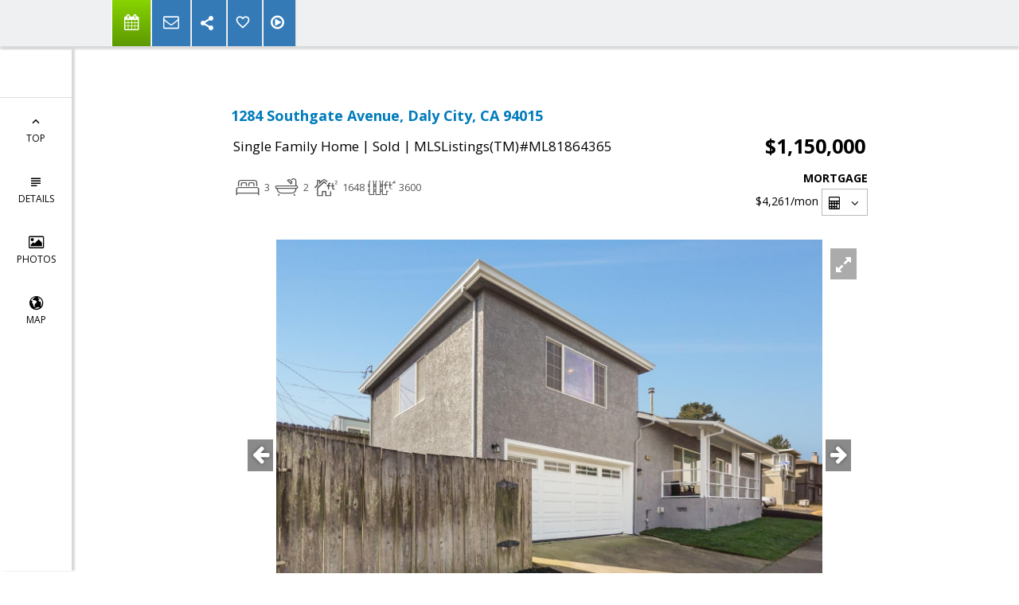

--- FILE ---
content_type: text/html; charset=utf-8
request_url: https://www.google.com/recaptcha/api2/anchor?ar=1&k=6LcGuSAUAAAAAMb457bWlGuEZ6IUGB1SNkLgHvC3&co=aHR0cHM6Ly9qaW1hcmJlZWQuY29tOjQ0Mw..&hl=en&v=PoyoqOPhxBO7pBk68S4YbpHZ&size=normal&anchor-ms=20000&execute-ms=30000&cb=x4lzyn56k02u
body_size: 49370
content:
<!DOCTYPE HTML><html dir="ltr" lang="en"><head><meta http-equiv="Content-Type" content="text/html; charset=UTF-8">
<meta http-equiv="X-UA-Compatible" content="IE=edge">
<title>reCAPTCHA</title>
<style type="text/css">
/* cyrillic-ext */
@font-face {
  font-family: 'Roboto';
  font-style: normal;
  font-weight: 400;
  font-stretch: 100%;
  src: url(//fonts.gstatic.com/s/roboto/v48/KFO7CnqEu92Fr1ME7kSn66aGLdTylUAMa3GUBHMdazTgWw.woff2) format('woff2');
  unicode-range: U+0460-052F, U+1C80-1C8A, U+20B4, U+2DE0-2DFF, U+A640-A69F, U+FE2E-FE2F;
}
/* cyrillic */
@font-face {
  font-family: 'Roboto';
  font-style: normal;
  font-weight: 400;
  font-stretch: 100%;
  src: url(//fonts.gstatic.com/s/roboto/v48/KFO7CnqEu92Fr1ME7kSn66aGLdTylUAMa3iUBHMdazTgWw.woff2) format('woff2');
  unicode-range: U+0301, U+0400-045F, U+0490-0491, U+04B0-04B1, U+2116;
}
/* greek-ext */
@font-face {
  font-family: 'Roboto';
  font-style: normal;
  font-weight: 400;
  font-stretch: 100%;
  src: url(//fonts.gstatic.com/s/roboto/v48/KFO7CnqEu92Fr1ME7kSn66aGLdTylUAMa3CUBHMdazTgWw.woff2) format('woff2');
  unicode-range: U+1F00-1FFF;
}
/* greek */
@font-face {
  font-family: 'Roboto';
  font-style: normal;
  font-weight: 400;
  font-stretch: 100%;
  src: url(//fonts.gstatic.com/s/roboto/v48/KFO7CnqEu92Fr1ME7kSn66aGLdTylUAMa3-UBHMdazTgWw.woff2) format('woff2');
  unicode-range: U+0370-0377, U+037A-037F, U+0384-038A, U+038C, U+038E-03A1, U+03A3-03FF;
}
/* math */
@font-face {
  font-family: 'Roboto';
  font-style: normal;
  font-weight: 400;
  font-stretch: 100%;
  src: url(//fonts.gstatic.com/s/roboto/v48/KFO7CnqEu92Fr1ME7kSn66aGLdTylUAMawCUBHMdazTgWw.woff2) format('woff2');
  unicode-range: U+0302-0303, U+0305, U+0307-0308, U+0310, U+0312, U+0315, U+031A, U+0326-0327, U+032C, U+032F-0330, U+0332-0333, U+0338, U+033A, U+0346, U+034D, U+0391-03A1, U+03A3-03A9, U+03B1-03C9, U+03D1, U+03D5-03D6, U+03F0-03F1, U+03F4-03F5, U+2016-2017, U+2034-2038, U+203C, U+2040, U+2043, U+2047, U+2050, U+2057, U+205F, U+2070-2071, U+2074-208E, U+2090-209C, U+20D0-20DC, U+20E1, U+20E5-20EF, U+2100-2112, U+2114-2115, U+2117-2121, U+2123-214F, U+2190, U+2192, U+2194-21AE, U+21B0-21E5, U+21F1-21F2, U+21F4-2211, U+2213-2214, U+2216-22FF, U+2308-230B, U+2310, U+2319, U+231C-2321, U+2336-237A, U+237C, U+2395, U+239B-23B7, U+23D0, U+23DC-23E1, U+2474-2475, U+25AF, U+25B3, U+25B7, U+25BD, U+25C1, U+25CA, U+25CC, U+25FB, U+266D-266F, U+27C0-27FF, U+2900-2AFF, U+2B0E-2B11, U+2B30-2B4C, U+2BFE, U+3030, U+FF5B, U+FF5D, U+1D400-1D7FF, U+1EE00-1EEFF;
}
/* symbols */
@font-face {
  font-family: 'Roboto';
  font-style: normal;
  font-weight: 400;
  font-stretch: 100%;
  src: url(//fonts.gstatic.com/s/roboto/v48/KFO7CnqEu92Fr1ME7kSn66aGLdTylUAMaxKUBHMdazTgWw.woff2) format('woff2');
  unicode-range: U+0001-000C, U+000E-001F, U+007F-009F, U+20DD-20E0, U+20E2-20E4, U+2150-218F, U+2190, U+2192, U+2194-2199, U+21AF, U+21E6-21F0, U+21F3, U+2218-2219, U+2299, U+22C4-22C6, U+2300-243F, U+2440-244A, U+2460-24FF, U+25A0-27BF, U+2800-28FF, U+2921-2922, U+2981, U+29BF, U+29EB, U+2B00-2BFF, U+4DC0-4DFF, U+FFF9-FFFB, U+10140-1018E, U+10190-1019C, U+101A0, U+101D0-101FD, U+102E0-102FB, U+10E60-10E7E, U+1D2C0-1D2D3, U+1D2E0-1D37F, U+1F000-1F0FF, U+1F100-1F1AD, U+1F1E6-1F1FF, U+1F30D-1F30F, U+1F315, U+1F31C, U+1F31E, U+1F320-1F32C, U+1F336, U+1F378, U+1F37D, U+1F382, U+1F393-1F39F, U+1F3A7-1F3A8, U+1F3AC-1F3AF, U+1F3C2, U+1F3C4-1F3C6, U+1F3CA-1F3CE, U+1F3D4-1F3E0, U+1F3ED, U+1F3F1-1F3F3, U+1F3F5-1F3F7, U+1F408, U+1F415, U+1F41F, U+1F426, U+1F43F, U+1F441-1F442, U+1F444, U+1F446-1F449, U+1F44C-1F44E, U+1F453, U+1F46A, U+1F47D, U+1F4A3, U+1F4B0, U+1F4B3, U+1F4B9, U+1F4BB, U+1F4BF, U+1F4C8-1F4CB, U+1F4D6, U+1F4DA, U+1F4DF, U+1F4E3-1F4E6, U+1F4EA-1F4ED, U+1F4F7, U+1F4F9-1F4FB, U+1F4FD-1F4FE, U+1F503, U+1F507-1F50B, U+1F50D, U+1F512-1F513, U+1F53E-1F54A, U+1F54F-1F5FA, U+1F610, U+1F650-1F67F, U+1F687, U+1F68D, U+1F691, U+1F694, U+1F698, U+1F6AD, U+1F6B2, U+1F6B9-1F6BA, U+1F6BC, U+1F6C6-1F6CF, U+1F6D3-1F6D7, U+1F6E0-1F6EA, U+1F6F0-1F6F3, U+1F6F7-1F6FC, U+1F700-1F7FF, U+1F800-1F80B, U+1F810-1F847, U+1F850-1F859, U+1F860-1F887, U+1F890-1F8AD, U+1F8B0-1F8BB, U+1F8C0-1F8C1, U+1F900-1F90B, U+1F93B, U+1F946, U+1F984, U+1F996, U+1F9E9, U+1FA00-1FA6F, U+1FA70-1FA7C, U+1FA80-1FA89, U+1FA8F-1FAC6, U+1FACE-1FADC, U+1FADF-1FAE9, U+1FAF0-1FAF8, U+1FB00-1FBFF;
}
/* vietnamese */
@font-face {
  font-family: 'Roboto';
  font-style: normal;
  font-weight: 400;
  font-stretch: 100%;
  src: url(//fonts.gstatic.com/s/roboto/v48/KFO7CnqEu92Fr1ME7kSn66aGLdTylUAMa3OUBHMdazTgWw.woff2) format('woff2');
  unicode-range: U+0102-0103, U+0110-0111, U+0128-0129, U+0168-0169, U+01A0-01A1, U+01AF-01B0, U+0300-0301, U+0303-0304, U+0308-0309, U+0323, U+0329, U+1EA0-1EF9, U+20AB;
}
/* latin-ext */
@font-face {
  font-family: 'Roboto';
  font-style: normal;
  font-weight: 400;
  font-stretch: 100%;
  src: url(//fonts.gstatic.com/s/roboto/v48/KFO7CnqEu92Fr1ME7kSn66aGLdTylUAMa3KUBHMdazTgWw.woff2) format('woff2');
  unicode-range: U+0100-02BA, U+02BD-02C5, U+02C7-02CC, U+02CE-02D7, U+02DD-02FF, U+0304, U+0308, U+0329, U+1D00-1DBF, U+1E00-1E9F, U+1EF2-1EFF, U+2020, U+20A0-20AB, U+20AD-20C0, U+2113, U+2C60-2C7F, U+A720-A7FF;
}
/* latin */
@font-face {
  font-family: 'Roboto';
  font-style: normal;
  font-weight: 400;
  font-stretch: 100%;
  src: url(//fonts.gstatic.com/s/roboto/v48/KFO7CnqEu92Fr1ME7kSn66aGLdTylUAMa3yUBHMdazQ.woff2) format('woff2');
  unicode-range: U+0000-00FF, U+0131, U+0152-0153, U+02BB-02BC, U+02C6, U+02DA, U+02DC, U+0304, U+0308, U+0329, U+2000-206F, U+20AC, U+2122, U+2191, U+2193, U+2212, U+2215, U+FEFF, U+FFFD;
}
/* cyrillic-ext */
@font-face {
  font-family: 'Roboto';
  font-style: normal;
  font-weight: 500;
  font-stretch: 100%;
  src: url(//fonts.gstatic.com/s/roboto/v48/KFO7CnqEu92Fr1ME7kSn66aGLdTylUAMa3GUBHMdazTgWw.woff2) format('woff2');
  unicode-range: U+0460-052F, U+1C80-1C8A, U+20B4, U+2DE0-2DFF, U+A640-A69F, U+FE2E-FE2F;
}
/* cyrillic */
@font-face {
  font-family: 'Roboto';
  font-style: normal;
  font-weight: 500;
  font-stretch: 100%;
  src: url(//fonts.gstatic.com/s/roboto/v48/KFO7CnqEu92Fr1ME7kSn66aGLdTylUAMa3iUBHMdazTgWw.woff2) format('woff2');
  unicode-range: U+0301, U+0400-045F, U+0490-0491, U+04B0-04B1, U+2116;
}
/* greek-ext */
@font-face {
  font-family: 'Roboto';
  font-style: normal;
  font-weight: 500;
  font-stretch: 100%;
  src: url(//fonts.gstatic.com/s/roboto/v48/KFO7CnqEu92Fr1ME7kSn66aGLdTylUAMa3CUBHMdazTgWw.woff2) format('woff2');
  unicode-range: U+1F00-1FFF;
}
/* greek */
@font-face {
  font-family: 'Roboto';
  font-style: normal;
  font-weight: 500;
  font-stretch: 100%;
  src: url(//fonts.gstatic.com/s/roboto/v48/KFO7CnqEu92Fr1ME7kSn66aGLdTylUAMa3-UBHMdazTgWw.woff2) format('woff2');
  unicode-range: U+0370-0377, U+037A-037F, U+0384-038A, U+038C, U+038E-03A1, U+03A3-03FF;
}
/* math */
@font-face {
  font-family: 'Roboto';
  font-style: normal;
  font-weight: 500;
  font-stretch: 100%;
  src: url(//fonts.gstatic.com/s/roboto/v48/KFO7CnqEu92Fr1ME7kSn66aGLdTylUAMawCUBHMdazTgWw.woff2) format('woff2');
  unicode-range: U+0302-0303, U+0305, U+0307-0308, U+0310, U+0312, U+0315, U+031A, U+0326-0327, U+032C, U+032F-0330, U+0332-0333, U+0338, U+033A, U+0346, U+034D, U+0391-03A1, U+03A3-03A9, U+03B1-03C9, U+03D1, U+03D5-03D6, U+03F0-03F1, U+03F4-03F5, U+2016-2017, U+2034-2038, U+203C, U+2040, U+2043, U+2047, U+2050, U+2057, U+205F, U+2070-2071, U+2074-208E, U+2090-209C, U+20D0-20DC, U+20E1, U+20E5-20EF, U+2100-2112, U+2114-2115, U+2117-2121, U+2123-214F, U+2190, U+2192, U+2194-21AE, U+21B0-21E5, U+21F1-21F2, U+21F4-2211, U+2213-2214, U+2216-22FF, U+2308-230B, U+2310, U+2319, U+231C-2321, U+2336-237A, U+237C, U+2395, U+239B-23B7, U+23D0, U+23DC-23E1, U+2474-2475, U+25AF, U+25B3, U+25B7, U+25BD, U+25C1, U+25CA, U+25CC, U+25FB, U+266D-266F, U+27C0-27FF, U+2900-2AFF, U+2B0E-2B11, U+2B30-2B4C, U+2BFE, U+3030, U+FF5B, U+FF5D, U+1D400-1D7FF, U+1EE00-1EEFF;
}
/* symbols */
@font-face {
  font-family: 'Roboto';
  font-style: normal;
  font-weight: 500;
  font-stretch: 100%;
  src: url(//fonts.gstatic.com/s/roboto/v48/KFO7CnqEu92Fr1ME7kSn66aGLdTylUAMaxKUBHMdazTgWw.woff2) format('woff2');
  unicode-range: U+0001-000C, U+000E-001F, U+007F-009F, U+20DD-20E0, U+20E2-20E4, U+2150-218F, U+2190, U+2192, U+2194-2199, U+21AF, U+21E6-21F0, U+21F3, U+2218-2219, U+2299, U+22C4-22C6, U+2300-243F, U+2440-244A, U+2460-24FF, U+25A0-27BF, U+2800-28FF, U+2921-2922, U+2981, U+29BF, U+29EB, U+2B00-2BFF, U+4DC0-4DFF, U+FFF9-FFFB, U+10140-1018E, U+10190-1019C, U+101A0, U+101D0-101FD, U+102E0-102FB, U+10E60-10E7E, U+1D2C0-1D2D3, U+1D2E0-1D37F, U+1F000-1F0FF, U+1F100-1F1AD, U+1F1E6-1F1FF, U+1F30D-1F30F, U+1F315, U+1F31C, U+1F31E, U+1F320-1F32C, U+1F336, U+1F378, U+1F37D, U+1F382, U+1F393-1F39F, U+1F3A7-1F3A8, U+1F3AC-1F3AF, U+1F3C2, U+1F3C4-1F3C6, U+1F3CA-1F3CE, U+1F3D4-1F3E0, U+1F3ED, U+1F3F1-1F3F3, U+1F3F5-1F3F7, U+1F408, U+1F415, U+1F41F, U+1F426, U+1F43F, U+1F441-1F442, U+1F444, U+1F446-1F449, U+1F44C-1F44E, U+1F453, U+1F46A, U+1F47D, U+1F4A3, U+1F4B0, U+1F4B3, U+1F4B9, U+1F4BB, U+1F4BF, U+1F4C8-1F4CB, U+1F4D6, U+1F4DA, U+1F4DF, U+1F4E3-1F4E6, U+1F4EA-1F4ED, U+1F4F7, U+1F4F9-1F4FB, U+1F4FD-1F4FE, U+1F503, U+1F507-1F50B, U+1F50D, U+1F512-1F513, U+1F53E-1F54A, U+1F54F-1F5FA, U+1F610, U+1F650-1F67F, U+1F687, U+1F68D, U+1F691, U+1F694, U+1F698, U+1F6AD, U+1F6B2, U+1F6B9-1F6BA, U+1F6BC, U+1F6C6-1F6CF, U+1F6D3-1F6D7, U+1F6E0-1F6EA, U+1F6F0-1F6F3, U+1F6F7-1F6FC, U+1F700-1F7FF, U+1F800-1F80B, U+1F810-1F847, U+1F850-1F859, U+1F860-1F887, U+1F890-1F8AD, U+1F8B0-1F8BB, U+1F8C0-1F8C1, U+1F900-1F90B, U+1F93B, U+1F946, U+1F984, U+1F996, U+1F9E9, U+1FA00-1FA6F, U+1FA70-1FA7C, U+1FA80-1FA89, U+1FA8F-1FAC6, U+1FACE-1FADC, U+1FADF-1FAE9, U+1FAF0-1FAF8, U+1FB00-1FBFF;
}
/* vietnamese */
@font-face {
  font-family: 'Roboto';
  font-style: normal;
  font-weight: 500;
  font-stretch: 100%;
  src: url(//fonts.gstatic.com/s/roboto/v48/KFO7CnqEu92Fr1ME7kSn66aGLdTylUAMa3OUBHMdazTgWw.woff2) format('woff2');
  unicode-range: U+0102-0103, U+0110-0111, U+0128-0129, U+0168-0169, U+01A0-01A1, U+01AF-01B0, U+0300-0301, U+0303-0304, U+0308-0309, U+0323, U+0329, U+1EA0-1EF9, U+20AB;
}
/* latin-ext */
@font-face {
  font-family: 'Roboto';
  font-style: normal;
  font-weight: 500;
  font-stretch: 100%;
  src: url(//fonts.gstatic.com/s/roboto/v48/KFO7CnqEu92Fr1ME7kSn66aGLdTylUAMa3KUBHMdazTgWw.woff2) format('woff2');
  unicode-range: U+0100-02BA, U+02BD-02C5, U+02C7-02CC, U+02CE-02D7, U+02DD-02FF, U+0304, U+0308, U+0329, U+1D00-1DBF, U+1E00-1E9F, U+1EF2-1EFF, U+2020, U+20A0-20AB, U+20AD-20C0, U+2113, U+2C60-2C7F, U+A720-A7FF;
}
/* latin */
@font-face {
  font-family: 'Roboto';
  font-style: normal;
  font-weight: 500;
  font-stretch: 100%;
  src: url(//fonts.gstatic.com/s/roboto/v48/KFO7CnqEu92Fr1ME7kSn66aGLdTylUAMa3yUBHMdazQ.woff2) format('woff2');
  unicode-range: U+0000-00FF, U+0131, U+0152-0153, U+02BB-02BC, U+02C6, U+02DA, U+02DC, U+0304, U+0308, U+0329, U+2000-206F, U+20AC, U+2122, U+2191, U+2193, U+2212, U+2215, U+FEFF, U+FFFD;
}
/* cyrillic-ext */
@font-face {
  font-family: 'Roboto';
  font-style: normal;
  font-weight: 900;
  font-stretch: 100%;
  src: url(//fonts.gstatic.com/s/roboto/v48/KFO7CnqEu92Fr1ME7kSn66aGLdTylUAMa3GUBHMdazTgWw.woff2) format('woff2');
  unicode-range: U+0460-052F, U+1C80-1C8A, U+20B4, U+2DE0-2DFF, U+A640-A69F, U+FE2E-FE2F;
}
/* cyrillic */
@font-face {
  font-family: 'Roboto';
  font-style: normal;
  font-weight: 900;
  font-stretch: 100%;
  src: url(//fonts.gstatic.com/s/roboto/v48/KFO7CnqEu92Fr1ME7kSn66aGLdTylUAMa3iUBHMdazTgWw.woff2) format('woff2');
  unicode-range: U+0301, U+0400-045F, U+0490-0491, U+04B0-04B1, U+2116;
}
/* greek-ext */
@font-face {
  font-family: 'Roboto';
  font-style: normal;
  font-weight: 900;
  font-stretch: 100%;
  src: url(//fonts.gstatic.com/s/roboto/v48/KFO7CnqEu92Fr1ME7kSn66aGLdTylUAMa3CUBHMdazTgWw.woff2) format('woff2');
  unicode-range: U+1F00-1FFF;
}
/* greek */
@font-face {
  font-family: 'Roboto';
  font-style: normal;
  font-weight: 900;
  font-stretch: 100%;
  src: url(//fonts.gstatic.com/s/roboto/v48/KFO7CnqEu92Fr1ME7kSn66aGLdTylUAMa3-UBHMdazTgWw.woff2) format('woff2');
  unicode-range: U+0370-0377, U+037A-037F, U+0384-038A, U+038C, U+038E-03A1, U+03A3-03FF;
}
/* math */
@font-face {
  font-family: 'Roboto';
  font-style: normal;
  font-weight: 900;
  font-stretch: 100%;
  src: url(//fonts.gstatic.com/s/roboto/v48/KFO7CnqEu92Fr1ME7kSn66aGLdTylUAMawCUBHMdazTgWw.woff2) format('woff2');
  unicode-range: U+0302-0303, U+0305, U+0307-0308, U+0310, U+0312, U+0315, U+031A, U+0326-0327, U+032C, U+032F-0330, U+0332-0333, U+0338, U+033A, U+0346, U+034D, U+0391-03A1, U+03A3-03A9, U+03B1-03C9, U+03D1, U+03D5-03D6, U+03F0-03F1, U+03F4-03F5, U+2016-2017, U+2034-2038, U+203C, U+2040, U+2043, U+2047, U+2050, U+2057, U+205F, U+2070-2071, U+2074-208E, U+2090-209C, U+20D0-20DC, U+20E1, U+20E5-20EF, U+2100-2112, U+2114-2115, U+2117-2121, U+2123-214F, U+2190, U+2192, U+2194-21AE, U+21B0-21E5, U+21F1-21F2, U+21F4-2211, U+2213-2214, U+2216-22FF, U+2308-230B, U+2310, U+2319, U+231C-2321, U+2336-237A, U+237C, U+2395, U+239B-23B7, U+23D0, U+23DC-23E1, U+2474-2475, U+25AF, U+25B3, U+25B7, U+25BD, U+25C1, U+25CA, U+25CC, U+25FB, U+266D-266F, U+27C0-27FF, U+2900-2AFF, U+2B0E-2B11, U+2B30-2B4C, U+2BFE, U+3030, U+FF5B, U+FF5D, U+1D400-1D7FF, U+1EE00-1EEFF;
}
/* symbols */
@font-face {
  font-family: 'Roboto';
  font-style: normal;
  font-weight: 900;
  font-stretch: 100%;
  src: url(//fonts.gstatic.com/s/roboto/v48/KFO7CnqEu92Fr1ME7kSn66aGLdTylUAMaxKUBHMdazTgWw.woff2) format('woff2');
  unicode-range: U+0001-000C, U+000E-001F, U+007F-009F, U+20DD-20E0, U+20E2-20E4, U+2150-218F, U+2190, U+2192, U+2194-2199, U+21AF, U+21E6-21F0, U+21F3, U+2218-2219, U+2299, U+22C4-22C6, U+2300-243F, U+2440-244A, U+2460-24FF, U+25A0-27BF, U+2800-28FF, U+2921-2922, U+2981, U+29BF, U+29EB, U+2B00-2BFF, U+4DC0-4DFF, U+FFF9-FFFB, U+10140-1018E, U+10190-1019C, U+101A0, U+101D0-101FD, U+102E0-102FB, U+10E60-10E7E, U+1D2C0-1D2D3, U+1D2E0-1D37F, U+1F000-1F0FF, U+1F100-1F1AD, U+1F1E6-1F1FF, U+1F30D-1F30F, U+1F315, U+1F31C, U+1F31E, U+1F320-1F32C, U+1F336, U+1F378, U+1F37D, U+1F382, U+1F393-1F39F, U+1F3A7-1F3A8, U+1F3AC-1F3AF, U+1F3C2, U+1F3C4-1F3C6, U+1F3CA-1F3CE, U+1F3D4-1F3E0, U+1F3ED, U+1F3F1-1F3F3, U+1F3F5-1F3F7, U+1F408, U+1F415, U+1F41F, U+1F426, U+1F43F, U+1F441-1F442, U+1F444, U+1F446-1F449, U+1F44C-1F44E, U+1F453, U+1F46A, U+1F47D, U+1F4A3, U+1F4B0, U+1F4B3, U+1F4B9, U+1F4BB, U+1F4BF, U+1F4C8-1F4CB, U+1F4D6, U+1F4DA, U+1F4DF, U+1F4E3-1F4E6, U+1F4EA-1F4ED, U+1F4F7, U+1F4F9-1F4FB, U+1F4FD-1F4FE, U+1F503, U+1F507-1F50B, U+1F50D, U+1F512-1F513, U+1F53E-1F54A, U+1F54F-1F5FA, U+1F610, U+1F650-1F67F, U+1F687, U+1F68D, U+1F691, U+1F694, U+1F698, U+1F6AD, U+1F6B2, U+1F6B9-1F6BA, U+1F6BC, U+1F6C6-1F6CF, U+1F6D3-1F6D7, U+1F6E0-1F6EA, U+1F6F0-1F6F3, U+1F6F7-1F6FC, U+1F700-1F7FF, U+1F800-1F80B, U+1F810-1F847, U+1F850-1F859, U+1F860-1F887, U+1F890-1F8AD, U+1F8B0-1F8BB, U+1F8C0-1F8C1, U+1F900-1F90B, U+1F93B, U+1F946, U+1F984, U+1F996, U+1F9E9, U+1FA00-1FA6F, U+1FA70-1FA7C, U+1FA80-1FA89, U+1FA8F-1FAC6, U+1FACE-1FADC, U+1FADF-1FAE9, U+1FAF0-1FAF8, U+1FB00-1FBFF;
}
/* vietnamese */
@font-face {
  font-family: 'Roboto';
  font-style: normal;
  font-weight: 900;
  font-stretch: 100%;
  src: url(//fonts.gstatic.com/s/roboto/v48/KFO7CnqEu92Fr1ME7kSn66aGLdTylUAMa3OUBHMdazTgWw.woff2) format('woff2');
  unicode-range: U+0102-0103, U+0110-0111, U+0128-0129, U+0168-0169, U+01A0-01A1, U+01AF-01B0, U+0300-0301, U+0303-0304, U+0308-0309, U+0323, U+0329, U+1EA0-1EF9, U+20AB;
}
/* latin-ext */
@font-face {
  font-family: 'Roboto';
  font-style: normal;
  font-weight: 900;
  font-stretch: 100%;
  src: url(//fonts.gstatic.com/s/roboto/v48/KFO7CnqEu92Fr1ME7kSn66aGLdTylUAMa3KUBHMdazTgWw.woff2) format('woff2');
  unicode-range: U+0100-02BA, U+02BD-02C5, U+02C7-02CC, U+02CE-02D7, U+02DD-02FF, U+0304, U+0308, U+0329, U+1D00-1DBF, U+1E00-1E9F, U+1EF2-1EFF, U+2020, U+20A0-20AB, U+20AD-20C0, U+2113, U+2C60-2C7F, U+A720-A7FF;
}
/* latin */
@font-face {
  font-family: 'Roboto';
  font-style: normal;
  font-weight: 900;
  font-stretch: 100%;
  src: url(//fonts.gstatic.com/s/roboto/v48/KFO7CnqEu92Fr1ME7kSn66aGLdTylUAMa3yUBHMdazQ.woff2) format('woff2');
  unicode-range: U+0000-00FF, U+0131, U+0152-0153, U+02BB-02BC, U+02C6, U+02DA, U+02DC, U+0304, U+0308, U+0329, U+2000-206F, U+20AC, U+2122, U+2191, U+2193, U+2212, U+2215, U+FEFF, U+FFFD;
}

</style>
<link rel="stylesheet" type="text/css" href="https://www.gstatic.com/recaptcha/releases/PoyoqOPhxBO7pBk68S4YbpHZ/styles__ltr.css">
<script nonce="-CqiwxO20Ykojh-MEHFFlQ" type="text/javascript">window['__recaptcha_api'] = 'https://www.google.com/recaptcha/api2/';</script>
<script type="text/javascript" src="https://www.gstatic.com/recaptcha/releases/PoyoqOPhxBO7pBk68S4YbpHZ/recaptcha__en.js" nonce="-CqiwxO20Ykojh-MEHFFlQ">
      
    </script></head>
<body><div id="rc-anchor-alert" class="rc-anchor-alert"></div>
<input type="hidden" id="recaptcha-token" value="[base64]">
<script type="text/javascript" nonce="-CqiwxO20Ykojh-MEHFFlQ">
      recaptcha.anchor.Main.init("[\x22ainput\x22,[\x22bgdata\x22,\x22\x22,\[base64]/[base64]/UltIKytdPWE6KGE8MjA0OD9SW0grK109YT4+NnwxOTI6KChhJjY0NTEyKT09NTUyOTYmJnErMTxoLmxlbmd0aCYmKGguY2hhckNvZGVBdChxKzEpJjY0NTEyKT09NTYzMjA/[base64]/MjU1OlI/[base64]/[base64]/[base64]/[base64]/[base64]/[base64]/[base64]/[base64]/[base64]/[base64]\x22,\[base64]\x22,\x22wq3Cg8KHH29cehnCrsKTwrZTw5HCjsOYdMOzfMK0w4TCsABZO3rDlzgawpgxw4LDnsOVSCpxwpHCp1dhw4XCr8O+H8OLY8KbVD5Zw67DgxPCuUfCsk5aR8K6w6JWZyEuwp9Mbg/CsBMaT8K1wrLCvyxTw5PCkAjChcOZwrjDtx3Do8KnM8Kbw6vCswvDjMOKwpzCokLCoS94wpAhwpc0BEvCs8OOw7PDpMOja8OcACHCmsOWeTQEw4oeTgzDux/CkXMDDMOqTlrDslLCm8Kwwo3ClsKSTXYzwozDscK8wowww5otw7nDkTzCpsKsw65nw5Vtw5N6woZ+M8KPCUTDg8OswrLDtsOhAMKdw7DDmW8SfMOWSW/Dr0dcR8KJH8O3w6ZUfVhLwocOwr7Cj8OqY3/DrMKSCcOsHMOIw6vCuTJ/Y8KlwqpiHFnCtDfCnBrDrcKVwo1+Gm7Cs8KgwqzDviRPYsOSw4rDqsKFSFfDscORwr4FGnF1w5wGw7HDicO0CcOWw5zCl8K5w4MWw79VwqUAw7DDh8K3RcOofETCm8KjflQtEHDCoChZfTnCpMKrSMOpwqwtw7trw5x/w6fCtcKdwp10w6/[base64]/ChFUgwpPDk8Onw53DlxjDtwxPOBV3VsKRwrsSHsOfw61hwrZNOcK/wpHDlsO/w64Pw5HCkSFlFhvCjMO2w5xRc8Kxw6TDlMK2w4jChho7wpx4Sg41XHo/wpgtwrxBw691B8KDEMOgw4/DjWBnDMOhw73DucOBJVFzw4vCkUHDrHXDmDfClcKXVyxFF8O+RMO3w7YfwqzCm1zCmcOpw7PCpMOnw6U4S0J8XcOidAHDjsOAASgbw4stwrXCtMOXw5rCgcO1wrTClRJLw4nCksKzwq5swr3CkyQowpbDqMKHw6V+wrBJLMK5E8Osw5/[base64]/[base64]/[base64]/DpiIRZMOBwoTDnMOZw45AZcOOO8OCwoDDm8OvWkFgwprCinnDkMO7IsOAwrbCiz/CmQpYRcOOAiR8HcOKw5NYw5IiwqDCi8OoLhhxw4DClgnDjcKZSBVXw5fCmibChcO1wqzDlXfCoyARJ2PDvQYLIsK/woXCjTvDlMOINQ7CjzdwDnFYe8KATk/Cq8OTwqhEwr5+w7huDMKMwqvDicOFwoDDjG7CrWkGOMKbFMODN3/Co8OoSQ0BUcOZUUlQGx3DqMOdwp3Dvl/DqMKnw5QVw4ASwrYIwpgbZXLCvMOzEMK2KMKrKsKATsKDwr0Iw7FwWhU4ZWcdw7HDi0vDrGVGwoTCsMKyQjIeNyrCucKOWSFpMMKhAGDCqcKPMx4Wwp5HwonCn8OYbhbCgi7DrcKNwqvCusKPEjvCoWnDg0/CmMOBGnzDiDkMOArCkBoUwo3DhMOzWh/[base64]/LgDDokHCosKQU384MUPCmiolw7w8Qn0AwpZzwrMVcWbDksOiwr/CvXgmd8KrIMKhGMO3bx0jD8KqGMK2wpIaw4XChyNCEBHDrGdlLsKkDSBnB197FG8zWEnCg0jDmHLDogQEwpsnw69xXcKlAE5tD8Kww6zCq8Olw5HCr1p1w7cYWsKUesODVlTChEwDw6FRK3fDsQXCnsOtw6PChVoqVD/[base64]/CjChIwpPCmgjCqsKIchRzRR3CscK9esOCwroYWcO5wozCmS7DisKaO8OrQ2LDlC1Zwo7ChBfDjjAydcONwrfDswvDpcO6I8OVKUE6TsK1w70tAHHCjALClCl0ZcOETsO8wrnDgn/DksONQmDDsiTCjx4afcOFwpfCu1zChxXCjFPDkEHDinvCtR8zIAvCj8KBIcOfwo3ChMOCbyARwobDqsOCwrAhBD4rHsKwwpp6EcO3w4xGw5DDs8O6BEItw6PCizgAw6LDqWZOwpIrwrpkcm/[base64]/[base64]/[base64]/CscKrfCBrEGzDrsOGw4Mjw5rDtMK9AVYlwodebMOFfsKCbDzDsxIPw75xw7bDh8KaZMOIdTZPw4fDqlwzw7TDrsO5w4/ChVkvSzXCosKWw6xxCHNoP8K2Fw90w7tKwp07dwjDu8K5IcOnwrtvw4lCwr43w7kUwpYPw4PDoFPCjkcRBsKKJ0gsI8OiDsOnSy3CvD5LDGpYAygeJcKdwpliw7A+wr/Dl8KiKsKLdsKvw6HCocODL1LDqMOQwrjDkwAVw51Nw5/Dq8OjK8OqAcKHARhEw7Zoa8OtTVQFwp7DnyTDmGB6wqpYOhHDhMK5BDZDOEPCgMOqwpUYbMKDw43CtsKIwp/DhTZYQ3vCuMO/wp7DvQd8woXDrMOVwrIRwonDisKZwoPCq8KMazENwrzCgUfDs14hw7jCjMKXwpMpHcKmw5QWDcKbwq4eEsOewrzCt8KKU8OiFcKCw6LCr2nCsMKVw5Q5R8OQacKTJ8OPwqrCgcO5JsKxSATDoGcHw4RmwqHDvsOFB8K7Q8OvacKOCFwOXRDCpyPDmMOGC2Edw7IJw7/Clm9HBSTCiDdOZsOLF8Ozw7rDjsOvwrHDtznCgyrCiUlwwoPCkDXChMOpwo3DginDnsKXwr1Sw5Vfw60aw6oeOwfCtwLDt1tgw5/CowJ6AMOMwpcVwrxLCsKNw4HCksOoIsOuwpTDqDTDiSPCkDbChcKfcCV9wr59XCEzwoTCoikUMirDgMK2CcKsZlfCp8O7FMKuXsOpEEPDtCvDv8KgPGN1QsOqbsK3wo/DnVnDh2obwonDqsOYXMO/[base64]/DncKowoYlSiDDhcKgwoYbw4QxwoHChcK8w4fDokUVdDJewqxeCVISWX3DocKXwqVucmhUZkYgwqfCsn/DqWPChi/[base64]/[base64]/UcKNwoc4w7DDhMOidS/DpgHDngvCuMOmICbCg8Oww77Co0bCgMOjwoXDlBRLwp3CgcO5PSpDwp03w40tKD3Dk1pde8OzwpRiw4HDhTRrwpEFYsOOVsKLw6LCj8KdwpvDo3Qsw7APwqTCjcKpwpfDsnzCgcOlMsKywr7CgytPKW8+DQXCr8KJwpwvw6oCwql/HMOHIsOswqrCvg7DkSQow7NJP3LDosKGwoUdalhdJMKJw5E4IsODQmFVw6IQwq1bAy/[base64]/wqzDlDsjw4rCrMKjDsKFw6NrKMOmFThLCwlmwqtrwpp4OMOgbXLCqxoHBMOHwqjDscKjwr0iRSbDm8OyUWZdNMOiwpTClMKvw4jDqsOXwoXDssOHw7bDhlgpK8OqwoxxY38Tw6LDnl3Du8O3w6jCocOHZsOWw7/CkMKhwozDjhtkwq50LMO3w7clwrRpw5rCr8OkT3LDkl/Dgg9Hwro4EcOXwqbDrcKwZ8OVw7LCkcKBwq5IECjDiMKvwpXCrsOVV1vDpX1OwonDvys9w7jCj2/[base64]/CvsKSwrFBw51iw7rDvicrQ8KgS8ODM0YTKHBvB08UdTDCghvDlyHCp8KGwpkuwozDl8O/[base64]/DtMKlSQLCtMO5w6x6woPCjsKIIsOIQgPDs8KTO2J3EGUzZ8KWImMBw79uJcOxwqPCj3RGclzCuxfDujEHbsK1wrt8X1YvQzTCp8KZw7AYAMKWWcObPgJvw4lUwrXCggHCucKEw7HDssK1w73DhxoxwrfCn00Rwp/[base64]/w4Zwwpw3OMKNwo7DosKqwoonG8OXUcOMXjzDu8KPwrXDkcKbwrnDvVJABcK9wrrCvWw3w5XCvcOAA8O4w63DhMOOVFJww5jClA5VwqXCj8K7R3YNWcO6SCLDmsOlwr3CjyMBM8OJFCPDucOgaBs4GsOaRmlXw4/CimsWw71yK2rCicKVwqjDuMKew63DuMOla8KNw4HCqcKwT8Oow7/DlcKswpDDg3kUMcOhwrTDn8OYwpo6ESVaXsOvw7/CiRJ1wrsiwqPDslckwoHDu0XDhcKVw5fDq8KcwpTDiMKdUsOBDcK1RMOkw5ZMwopJwqh4wq7Cj8O/w6NzS8KScjTCtXvCkUbDlsKdw4bDum/[base64]/Cox/[base64]/[base64]/A8Khw7JOGFDDrFzCgsK2wr0bwrXDp0TDsMK/w7wQUSsiwrUlwr/CrsKZXMKWworDicKaw58Yw57CjsO0w68WNMKdw6BWw5bDlj5UGB82wonDikEnw7XChcKALsOWwrV9CsOPacOjwpMMw6HDs8Ohwq/DuDPDhRjDniHDvRLChcOpfGTDksO8w7RBZHHDhh3CpUDDpTPDqy1dwqXCpcK7DgMewoMdwojDlsOzwqUoC8K5esKvw78ywr5QY8KjwrDCsMOzw4VNYcOzdxTCuCjCk8KYW3HCrzxaX8OowoAEw7HDnsKIOQ/Chy84NsKmCcK5FwUQwqM0PMOpZMOoTcO/w7x1wqpMG8KKwo4lfiouwoN0UsKMwqtUwqBHw77CrQJKAsOVwo8uw7QVw63CgMKowozClMOSSMKBQDlsw6t/QcO2wrvCiyTCo8Ksw4/CmcKoUyPDjhLDucKbWMOZeF0VKx8Ow67DpcKKw7YLwog5w7BSw6YxAHBDR1ovworDuHMZJcK2wpDCgMKXJgDDi8OwCkMIwqwaJ8OXwrbClsOlw6FWG2sgwq93P8KVBzPChsK9woEpw6jDvsOEKcKZEMOKR8OcDsK1w5fDocORw7jDgjHCisOKV8OxwpQLLFLDuy/CocO8wrPCo8KlwpjCpWfCl8Oqwq0HEcK7PsKxDnMzw70Bw6kbY2tvC8OVRAnDtjPCtMOSFg3CgW3DsGQeM8OVwq/[base64]/[base64]/[base64]/Do3rDh34iQibDnxQiWMK5RMOkQ3jCmUXCo8K+wptBw6ctDxvCvMKRw5UcBmPCtQLDr0RmOsOxw7jDph5aw6XCrcKeNEIVw6/[base64]/CisOECQXChB3CtcKCw7FDwo3DgsOaBcKAwrcnQABAwqTCjMKMJRA6J8OKIMOgPBbCl8OGw4FJEsOhAGoCw6jDvcOPTsOHwoDCtn/[base64]/Ciklgw5PDrcOkwqrCr8OZWi3DnUHDjMOIwrYAdSPCrMOXw7PCpcK7LsKTw4cDMmXDpV9JEAnDocOuFyTDjHPDviF6wpRdWxHCtnk3w7jDhwgxwozCn8Kmw4HCoE/Cg8K/[base64]/DscOWwrTCpw8qwrTDtyfDjcOmRsO3wobDlzNFwph7MsOkwpZ6R3fDukN9QMOgwq3DmsOqw47CkD58wokXBRHCugnCpFLChcOKbjpuw6XDvMOVwrzCu8KlwrHDksOwWhDDv8KLw5vCqlAzwpfCs2DDqcK1c8K4wqzCrMKnJDrDixjDusKMAsKQw7/[base64]/DpF8Qw6F4w49jwrXCmX5ZUkFqwppow5fCqsKCSEcnasOjw5g7HV1Gwq5mwoc2In8DwqnCh3nDkk42acKGeBbCr8OYBVBgOH7DqMOJwqPCvgkEW8Oqw5HCgQR9Ln/DnhHDplEnwrBQN8Obw73ClsKTVxsSwpHCtBjCvkB8wr99w4/Ch0sQYzk9wrzCnsK9NcKCEDHChnPDk8K6wrLCq3pZa8K6cm7DoifCsMOVwoRuXxXCr8KDfD8BABDChcOhwoJxw4fDscOjw7fCqsOUwq7CpCHCsR01HVdnw77CucORLCjChcOEw5Z+wrHDqMOuwqLCqMKxw53Ck8OowpvCpcKgMMO8UMKowp/CjUEnw7vCpgVtYcO9JF4+McKqwpx3wq5zwpTDnsKSM2xAwp0Ue8OJwrBUw5nClUnCgCHCoyYHw5rCjRVaw5ZYA3rCtHXDlcOQOcOJY2EhdMKZIcKpEWDDpgvDucKseBDDkMOKwqbCrQASUMO/NcOQw68vSsO4w5rCgigcw77CsMO7OAfDkxPClMKMw43DowfDiU07DcKVNDvCk03Cs8Ozw5MUPsKeNjoQf8KJw5XDgTLDlcKUJsOgw4nDvMOYw5gsXzDCpnPDvjw9w6NbwqjDiMKZw63CoMK7w4XDph5SdMK6YGolSEPDq1wBwpzDnX/[base64]/DvwhOXWzCm0/[base64]/ClsK9w7XDiMKFw6rCrMONw7/[base64]/CocOYdsKFVXcMdVzCocOQCFPDpsOWw7/Dl8KkHDw2wprDpg7DtsKAwq5nw4MUNcKRJsKjcMKfFxLDsRLCkcOPPGdBw6dowqVuwrjDt3g6RmtuGcO5w4VeYhfCr8K1dsKBQMK2w75Dw6vDshfComnCjDzDuMKhfsKeG1Y+GS5qYcKdUsOURcO6JUAaw5fCtFPCo8OOesKpwq/CpMOhwppNT8KEwq3CkCXDrsKhwo7Cthdbwp1HwrLCjsKsw7LCmEnCjRhiwp/[base64]/DpyYPw4nCjBhGwrjCkxQdwp8iw5t2w6smwpjCo8KFAsOdwpNES1tNw7TCk1PCj8KzYnR4w4/CmBE8O8KvDDgYMAlBPMO1wq/DpsKEU8K/wp7DpT3DtBrDpAYAw5LDtQzDiR3Du8O+IkdhwoXDnwXDiwjCr8KzUxAGf8K5w5RyKRnDvMKBw5DCmcK2YMOqwpMkfV44STzDu3/[base64]/wrgzFRLCjU7DpxPDuiLDvWfDpR/CgsOxwoobw4hfw5vCjGcZw7lZwrrCkSHCpMKaw6PDh8OvesO6woJoDDhOwrnDjMODw70xwo/[base64]/VsO/w4PClMOPDivCpsOsT8KXRMKxwoFMwrh1wojDssKmw7drwpDCnMKywogtwoLDiELCuS0Yw4U6wpRSw4fDoCkea8Kuw7XDuMOGY1ARYsKHw7tfw7DCvWEgwoTCiMKzwp3CvMKlw53ClsOxMcO4wpEewrd+woFWw7/DvRMqwpLDuSbCrk7DvTZ6asODwqBAw5AQFMO0wo3DoMOEQj3CvypwcAbDrcO+PsKlwoHDrhLCk2QTe8KgwqpSw5FVKgQHw5XDm8KAO8KHWcOvwoF0w6rDqGHDlcKTPRLDpg7CiMOaw7lJHwDDhkFswoUMw7YPCB/[base64]/CmsK2YA/DpcKpwpXCs8K4wqvDuMKoIRXCmC3DgcOow5HCgMOnbMKSw4HDs1cVPy49WMO0akZ8HcOWPMO5E15mwp3CtcKhScKOXGQ9wp3DnkY4wr4aCMKQwpjCuVUBw5g/AsKBwqPCoMOew7DCpsKWSMKoUAFGIXXDp8Kkw4Yuw4xrZAVww6/DslHCgcK7w53ClcK3wq3CrcONw4o+Y8OaBTHDqGbCh8ORwoI8RsKECXLDtwvDvsO1wpvDjMK9VWTCkcOUFn7Cq04zB8Osw7LDpsOSw5I0fRRmcmHDtcKgw4AhAcO1Qg7CtcKuanPDssKqw4E/FcKBEcKTIMKYBsOAw7dkwrDChF0Ow7pJwqjCgihAw7/CtnQawrfCsidACsO0w6x6w6TCjW/CnVszwp/CicOhwq3CqsKCw7RBQXJhAH7CrAlnYcK1fyPDlcKcfDBPZcOaw7kpKCkiVcOew5rDrTLDpsOoRMO/WcOEGcKSw5RpIwk/VQIbKwFlwoXDnkt9VwAPw5Exw75Gw7PDjRgAEzZ3dH3Cv8K6w6pgfwAaCsO8wrbDjyzDl8OBV3XDvT4FCjUOw7/CuCQIw5YgOBPDu8OywrvCgk3CiFjCl3Imw7zDnsKxw6ITw4hjS0zCq8KIw7PDscOaGsOeLsOrw51UwokpLg/DqsKpw47CkRQ0V07CnMOeVMKCw5pdwo7Cp257T8OcOMKLP2/CiEATGljDpFXDg8OAwpUHSMKKWsKgw5lSF8KYEsOLw4rCm0LCpcO+w4Iqe8OIazU/JcOww5fDp8Ovw4jClQdrw6FDwrHCuH9EFBh/[base64]/[base64]/w5PCp8Kmw4HCnSzDnQbCk2vCoX/[base64]/Dp1fClXc1aMOXIcOUwqnCmMK3w7HCq8KmUw/DgMOXOSrDvTt/OHB2wpAowroUw6rClMO7wpbCvMKPwqskQDbDu38iw4fCk8KXLRNpw4F9w51Tw6vCl8KLwrfDvMOxZhRawrM3wq1NZhDCgsKZw4MDwp1Mw6xJahrDtsKULiooEDfDqMKZF8K5wo/Dj8OZa8Omw4wlHcO+wqMKwqTClsK4T3hSwqMpw69Bwr4Xw4fCpsK/TMO8wqR5YUrCkDMYw4I/agIYwpEDw7jCusK4w6XDp8Kmw44xwoJlMlfDicKmwqnDjD/CnMKic8ORw6PCm8KQCsKPDMK1DzHDhcKZFnzDicKQT8OCdEDCgcOCRcO6w4ptb8KLw5XCk1NMw6offG1Bw4PDqn/[base64]/dsO5w412wrbDtsK1w4vDumEbL8Oqwo4awqPDjHUuw4TDiRbDqcKBwpwUwrPDgS/DmydgwpxaRsKvw5bCoRzDi8KAwpbCpsKEw64bJsOowrETLcKqaMO0QMKlwonDlRY5w5xoVxwjN2JkEjvDtsOiCijDosKpYsKyw5LDnEHDmMKoWCkLP8O3eQsfaMOWEijCiQlDDMOmw5jCn8KJb2XDkETCo8OCw4TChMK4Z8Krw4jCoV/Cp8Kkw79FwqkqEwbDizAYwqVWwpRHfnZxwrTCmcKaK8OfcnbChUkLwqfDisOAw4HDiF8bw4vDm8K+dMKoXixMZETDqVk2Q8Khw77ConAtJxlDegLCiWzDkBgTwoRDKR/[base64]/DrcKbCT0Iw7ojw7fDqcKKHALCgMOLe8OHTcKLR8OtfsKRN8OLwpPCuAEGwrokW8OtNsK/w6lUw5NTIMOMYMK/d8OfC8KcwqUFc3LCkHnDscOlwo/DhsOAT8KDw6XDgcKjw6MoAsKbMcO/w4Yvw6pLw4IAwopTwo3DtcKrw5DDnVl3asKBJ8Olw6FfwpTCu8Kmw79GeDt6wr/DvnwrWlnCs2UDTcKBw6Q6w4/CphpqwrrDjyvDjsOyw4rDoMOPw7bCm8K1wpUWWcKkOH7ClcOMFcKsXsKMwqEPw43Dnm8DwrPDj2hDw4bDim8iUw7DjWnCm8KMwqPDjsOuw5tDMCBcw7fCvsKbTsKJw4Ruw6HCtsKpw5vDk8K1csOaw4jCiUsBw4YbGiMzw6cKecOTWnxxw5U7wr/Cmnslw7bCrcOUFzMCfQfDsAnCsMOTw7PCgcKTw6VAORMRwpbDrinDnMK4STkhwoXChsK5wqAELVtLw6nCmF/DnsKJwrl/HcKQZMKQw6PDiivDn8KcwqV0w4xiGMK0wpZPVsKTw5TDrMKwwonCsxnDkMKcwpQXwrVWwr8ySsOpw40pwpHCnCAlGQTDtsKDw4E+e2YGwp/CsE/CgsKhwp13w5zDo2/[base64]/ClHdswqELwqBgdFBrw7pEwpo8worDkDspwqPCpMOEw7NedcOrUcK0wq8bwpvCjDzDnsOqw6DDgMKvwppWUsO4w59eeMOWwpTCg8KCwpJvf8Ojw7Nwwr/Cly7CpMKfwrZEGsKhWGNkwoXCiMKQKcKRW3RaV8Ovw5ROX8K/fcKKw7QMLh4Pf8OVJ8KUw5RXDcO5E8OLw5BOwp/DvCfDtMOZw7DCi2TDrMK0JB7Cq8KSF8KCIsOVw6zCmjxSIsKVwprDu8KHSMOnwp8VwoDCn01/wpsCd8KPw5fCsMOuWcKAQkbCjzwUTSw1VAHCs0fCgsKdUwk/wofDnidBwqzDs8KbwqnCucO/AGjChHHDrBLDn3VSJMO1ADwGwqrCuMOoA8OBG0kCZ8Kmw7oyw6bDpsOYasKAblDDuj/CisK4EMOsKcKzw5oKw77Crj8CGcKPw6A9w5lxwoRxwoFUwrAzwpLDuMKNe3jDj19QQyHCknPDgwZweQ8CwoEPw5XDj8O8wpAGS8K+FFl+MsOqJ8K2WMKGwrl9wrF1ZMOEHGFgwoDDk8OlwoXDuHJ2H3jDkTZjOcKLQm3Cjn/DkU7Co8OiWcKewozCi8O7d8OwRWnCiMOMwoklw64WRcODwq7DjgDCmsKtRA5Vwqo/[base64]/dU3DssKJP1bDtMK4L8Kyw4Z5GxzDmjl8UjzCmDNZwqlgw4TDkjcdw5k5FcKxT1YhHsOUw4JVwrNTZB9lLsOKw7w6a8KyesKpW8O4dSLCusK+wrV7w6jCjcOUw67DscO9RSPDmMK/FMOVBsK6Ln/DsiLDtMOdw73CssOMw4t/[base64]/[base64]/[base64]/DnH9vwrHCgsKHY0PCvHhqw4zCiA3CvytNA2vCozsWNBEgMsKMw7XDvjfCi8KTVDonwqVjwqnCskoaGMKcOATDmAoaw6/Cq3obQMKVwoHCkSYQbz/CtMKAfCcVcCXCgWFcwoVrw5w4UmFGw7wNI8OHV8KHHXcEDnkIw5XDuMKGYVDDih5UYQrCq3NiYsK8VsOEw7B1Amp4w5JYwp3CgD3CsMKywr16dH/DgcKDSlPCjAwhw5dUIyYsJjdewrLDp8Ozw6HCiMK2w73Dkx/CtFhXF8OYwr9qbcKzPFzDu0cjwprCkMKzwpvDhMOCw5DDgTPCmSPCqsOGwr0DwrLCn8OpfHVPcsKqw5rDjm7DtTDCjhLCl8KPIjRiB0VEbE1Dw7Ahw6JTwqvCq8Kcwoo5woPDjh/CrlvDv2sGHcK2Ty53WsOTN8Kjwq7CpcKea2UBw7/Co8Kww49NwrbDt8KFC0zCosKCci3Dn30Zwo1VWcKVV2Nuw4EYwrkqwrHDsTHCqk9Sw6LDpcK+w7pUXcOawrnDhMKZw6nDhwDDsC9PbkjDuMOqN1o9woEAw4xvw5nCuiFlFMKvGHQZb33CtsKrwrHCr1gKwql0NU0iHBpiw6NQBBQSw7Zww5xIYzprwq/DmsK+w5bDl8KDw49JHcO2wrnCtMKiM1nDnkDCmcOQIcOzUsOzw4TDs8OicAdVTnvCtVB9IcOGUMOBYU58D1gQwq8vwr3ClcKCO2c+EcKew7XDp8OFKMOjwobDg8KNEl/DiV5yw4MLHVtaw4dyw5nDosKjFsOlCCYwS8K9wrsyXnQLcGPDicONw68Rw4nDgBrCnzoZcFsgwqdHwrLDhsKkwoYuwpvDrknCtcOxEsK4w7LDlsOpAw3DnwXCv8OawpQSRDU1w7pkwr5Bw5fCvWjDkRRzAsONdjpywo7CgT/[base64]/Ci8KqwqzCi8KOw7wZwoFKIsKIY8OLw7TCqcKzw5DDvMKxwqMgw5bDki90R2EwX8O1w7EWw4/[base64]/DoT92wr3DvB3CrXQufGZiwqvCpFxUYsKpwqU0wpLCugEVw5DDmBY0R8OlZcK9IcO1IsKMYWfDrA8YworCgirDinNJVsKRw5cBwpXDrcOXB8OrNH7Dl8OEc8OidsKCw5fDqcKjFiFhb8OVw7LCpGLCv3kMw5gTUMK7wp/ChMOMGUgqZsOYw6rDkncIQMKJw4PCpXvDkMOHw5JjWFNLwqHDsXbCvMO1w5YNwqbDmMKEwrbDoEhaf0LCusK/O8KGwpTCisKAwqMrw4DDscKYCVjDpsKpUDrCkcK/ZA/[base64]/DlSrCliMtLAHDk0DCnR8nwrNOw6lPbVvDmsKhw47DlcKRwpRSw7rDu8KNw70ZwrxfEMOyKcKhNcKZacOYw5vCisOww4zDh8K3Kl8FAitiwrLDjcKrF1zCkE5+V8O1OsO+wqHDs8KABcOlBMK2wpPDncOqwoDDjMONNiRMwrtlwrcfa8O3BMO/e8ODw4deasKCIk/[base64]/CicOEd8OdwoRHw5TCp8OldsOcw5XDk8KbYxTDkcKfQcO3w6fDnFlgwrEqw7XDgMKyZFQmw4HDiT4Owp/DqRfCmSYJEHTCvcKywqrDrAd9w7LChcKnEBwYw4nDpwJ2wrTDoGsuw4fCtcK2cMKnwptEw7cpf8O7Z0jDk8KiWcOBdyzDvlgWD2krYF7Dgng6I2rDiMOhPFQ1w5x9wqgAPFAwOcOSwrfCqEbCnMO/eRjCo8KDAE48woljwq9yCMKeV8Odwqc3wonCncO6w4NFwohiwrJxOSjDsn7CksKPO2lZw5rCqT7CoMKOwpQ2DMOqwpfCvFl3IcKDHFfCrcO9TMOQw6E8w752w5lRw4wFOsOEWi8Iwoltw4LCrcKfd3czw4jCtWgdIMKgw5vCksO/w7cXSDDCucKpUcOgKzPDknXDrEbCssKETRrDgFDDt1zDqsKzwqvCkF4mKXQ5LBoFf8OnfcKww4DDsUjDm1ITw4nClmB2CFnDhljCjMOfwq3CuHcQZcK/w6oBw5pdwofDocKaw7EQRcOxAxY6woQ/w5zCgsK9WxcOIzgzw61Ywr8rwr3ChizCj8KjwpdrAMOAwo/CiWXCjBPCsMKsZQ7DqDEhWDrDlMKbHjI5aV/DucOgVhc5VsO9w7t5G8OFw7rChi/DlVNNw7R8OGVFw4gEUWLDrmLDpyfDhsOMw6DCjH1qB2LCjiMuwpfCgMOBPkZwC27Dlj4hT8KcwofCrlXCrA/Cr8O8w67DujHCnB3CmsO3wpjDicK0T8OOwoB2NXMDU3bCqHPCuWl9w7zDpcONBlw2FMKFwpTCuELCuj1swrHDvTxWWMKmKQ7CqzzCi8KBB8OiAC/[base64]/[base64]/CnMKecgfCuMK/woJ5wq3Cq8OZdCYhUsOjwojDpMK6w6krJ0h+NRJjwrXClMK/wr7DmsK7fMOmJ8OmwrLDicOndFhdwq5Hwrx1AF1ew5PCnhDCpApkU8O3w6VYHEl3wr7CvsKdQ1LDmmoWTDJHVMKBYcKOwqvDkMOQw6oCEsOHwqvDlMOkw64zNlwCRsKwwpZoWcK1WhbCgFnDi09NKsOjw4DDiw0CKX9bwq/[base64]/DhMOjXkwHYD8Tw5Y3ZU55woUfIMOLAD4LcxzDnsKGw7zDm8OtwoAzw4IhwppzblPDu1XClsKAahBKwqh0Z8O/WsKDwpA5QsOhwqQtw4lbXl8jw7Qaw5A9YMKGL2bCuzjCjCd2w4fDiMKGwq3ChMKMw6fDqSrCi0nDiMKFaMKzw4TCm8KNHsKew6/Clw5jwoYZLsKWw7APwrQywonCqsKiKMKcwrxvw4kORyrCs8KpwpbDigcCwrvDscKAPcOmwqAswp/DolrDicKIw7vCisKXARTDlWLDuMKhw74cwobDmcKjwrF4w5EsU0bDqFzDjV7CvsOKZsKsw7wrAyvDqcOfwpRUIBvDlsK7w6TDmT/[base64]/CpMO6UcOjw5LCoV4jw6bDtMKrw4Y6AzRDw5fDg8KGSVx6QEHDusO3wr3DgDxuNcK5wpHDpsOlwrfCsMOaDAbDs3/Dt8O7FcO/wrlOLFI4SUbDrUh9w6zDty9gL8OIwqzDg8ODDSM0woQdwqzDtg/Dt3ALwrESU8OGMhdew4/Dk1jCvhxDdXnCpQorfcKBM8OUw4PDoxAhwoUwGsOjw47DqcOgNsK7w5PChcK8w6lvwqIlb8KBw7zDs8KeKRZhesO/b8OjZ8O8wrptBXlGwpEKw5YrdgsCLgnDmURpU8Kga3YBbkI7w6NWJsKWwp7CjMOAKABQw5JTPMKwG8OZwpQoaUfCrmg5ZcKsJBTDtcKWNMO3wolHC8K6w5jDoh5Pw7Mjw5JKc8KmESXCqMOjRMKOwpHDssOuwqYWYU/Cv07DvQsgw4Eow57Dl8O/OBjDhcKzb0zDnsOAGcO/cgvCqyppw7tawrbChh4gDMOVPhItwqoBTsKGwq/CkUXDlEzDmhjCqMO0w43Dk8OOU8O1W2E8woNXdHM4V8KiXQjDvcKZEMK8wpEiGCbCjholRX3DkMKMw7N/[base64]/DtFrDuDrDqRBZMX7CuiRsXsK0C8OwYU3CtMOkwpTCjBzCosO0w5huKREVw5srw7bCg24Sw7rDpFBWWjbDrMOdHwdIw4JrwoQ2w4/CpD18wrLDo8K0JBNHODNYw7cgwqnDvigdc8OudTgVwr7CpcKMQcKIGFHCmcKIHsKewrXDtsKYGz1FWA8Uw5nDvRA+wo/CsMOXwqzCgcO2MwrDl29QW34Xw6/DkMKvVx1iwrnDusKgTmhZQsKnLQhiw5MKwoxrOsOAwqRDwqXCkQTCuMOiMsOXJgUmGWk0ecOxw6gyEsOHw6c8w4wtaVRtwr/Dv0pFw4TDpWrCoMKWEcKLw4JyWcOaQcO5csOXw7XDvHFqw5TCg8Ohw4kdw6bDu8OtwpHCk3rCh8OWw6oaC2nDusOsekVVUMKgwpgjw6k1Wjl6w45KwrpYZiDDnAYRJcKzH8Oee8K8wqwAw7kdwozDrkZ0a2nDtAZLw619LiVSM8KjwrLDrTIcUlnCvlnDpMOfPMK1w4/DlsOgfGQqF35XThXDrEnCqUHDoykRw5Yew6ZWwqh7ciU3B8KXQwZ2w4xjEAjCqcOwFyzCjsOwVMKvYsOTw4/CicOjwpBnw7pBwrQkRsOzc8K+w4bDi8OUwr0cI8KIw5p1wpbCnsODLsOuwoNswrtOSnFPNToTw5/CisK1S8O5w5sCw6LDm8K5EsOPw5rCvxDCtQ/DozIUwo4IIsOFwovDn8KIw4vDuj7DlCRxRsKKIABuwpLCtMOuQ8OCw59/[base64]/Ctx3CqsKBw7bCiG/Dih7DiEMLY8OqFCcUW1jDgAN8dGwswq3Cu8K+KE53UxvCv8OBwqcLES85YjbDqcOGw5zCtMO0w6rCkDTCocO8w6nCrgt+wp7Ds8K5woLCgsOeeEXDqsKiw55hw7s1wrvDoMObw5Qow6F2blpjLsOWRxzDvCzDm8OIfcOYaMKuw7bDlsK/HcOJw6gfNcOkSh/CjBsWwpEsXsOGdMKSWXFHw6gAMMKOO07DgsOWNAzDuMO8BMO3fTbCslhxHHjCnBrCqGFjI8Ouc0VHw53DtyXCkMOmwrIsw79twqvCm8O7wptXbjHDjsO1wobDtTzDosKJdcKvw6bDt3fDj1/DicO9wojDuDRVRMKVNQDCuD3DksO4w4HDuTIQc2zCqH/DqsOBKsKQw7/[base64]/[base64]/CrsKYfkLDlTvDhTMRShLCsMKMZVdsw5HDkVDCgDvDgUl0w4nCjMKHwrTDvDQkw5sxcMKVIcOhw5/Dm8OgVcKJFMOrwoXCu8OiIMOKJMKXHsOSw53Dm8KTw6lWw5XCpQw8w7lQwqUbw6Ajwo/[base64]/[base64]/[base64]/KsKawr3DmiUVwqnCo8O1dcKGV8OIwqLCmyFSR0PDgAnCsg9Xw4McwpPClMKhAsKSZcK0w5xSNGIow7LCiMKKwqXCpsO5wpl+bQVHAcO4FMOswqUeag1/w7FEw73Dh8Ocw4MxwprDsAZuwo3CkxsUw4nDoMOCBnvDmcOGwqZJw7PDnT3Ck1zDucKew49VwrHCh1jDj8Ocwo4Td8OgS3TDgMKVwoUZJ8KAF8O7wrMfw6V/V8O+wow0w68QMEvCnRcxwqJvXzTDmhp1O1vCogbDhhUBwoc5wpTDrlt7BcOVXsKwRCrCnsO5w7fCi0RDw5PDpsO6DMKsMsKMYwYnwqPCp8O9EsOiwrd4wpcXwrLCrDXColF+an0/[base64]/CpSHCmMOvwrnCpEbDrWPCswTDu8KMPFDDtjLCihTDvjZJwohbwrlDwq/DkBg5wqjCuHpfw63DvBrCkBbCvxvDp8ODw4hh\x22],null,[\x22conf\x22,null,\x226LcGuSAUAAAAAMb457bWlGuEZ6IUGB1SNkLgHvC3\x22,0,null,null,null,0,[21,125,63,73,95,87,41,43,42,83,102,105,109,121],[1017145,768],0,null,null,null,null,0,null,0,1,700,1,null,0,\[base64]/76lBhmnigkZhAoZnOKMAhk\\u003d\x22,0,1,null,null,1,null,0,1,null,null,null,0],\x22https://jimarbeed.com:443\x22,null,[1,1,1],null,null,null,0,3600,[\x22https://www.google.com/intl/en/policies/privacy/\x22,\x22https://www.google.com/intl/en/policies/terms/\x22],\x22vRdWJTlDUWv2Q02GOe8W4mP92uetxJvtkBDhFnaJGrs\\u003d\x22,0,0,null,1,1768737635799,0,0,[130,157,12,22],null,[97,67],\x22RC-91M__4fomSCEYQ\x22,null,null,null,null,null,\x220dAFcWeA7HZdlyaSsrgNKvafS1Q7-S-U896aaeCXbL9jKlk4kgBD3xsb_OX0GUKXjz3GbpaxqXYf4TNGsuZr5wWhRNGjyfTA9VBg\x22,1768820436007]");
    </script></body></html>

--- FILE ---
content_type: text/html;charset=UTF-8
request_url: https://jimarbeed.com/FramePropertyDetails
body_size: 9172
content:













<div class="agentInfoTop">
  







<div class="span4 contacts-info" id="_agentInfoView">
  
    <div class="details-agent-foto">
      <img alt="Agent Photo" src = "https://isvr.acceleragent.com/usr/1000337594/jimarbeed.jpg"/>
    </div>
  
  
    <div class="details-agent-logo">
      <img alt="Coldwell Banker Company Logo" src = "https://isvr.acceleragent.com/usr/1000337594/1423823391.png"/>
    </div>
  
   <div class="agentInfoView">
     
      <div class="details-agent-title-name">
         <h3>Jim Arbeed</h3>
        <div class="details-agent-title">
            Coldwell Banker Top 1% Internationally
        </div>
      </div>
     
    <div class="details-agent-title-contact-information">
      
        <div class="details-agent-company-name">Coldwell Banker</div>
      
      
        <div>1427 Chapin Avenue, Burlingame, CA 94010</div>
      
      
        <div><b>Direct:</b> (650) 558-4248</div>
      
      
      <div id="hidable_agent_info">
        
        
          <div><b>Cell:</b> (650) 430-7653</div>
        
        
        
          <div><b>Fax:</b> (650) 558-4308</div>
        
        
        
          <div>Email: jim.arbeed@cbnorcal.com</div>
        
      </div>
    </div>
         
    <div class="details-agent-lic-num-mail-web">
        
          <div><b>DRE#:</b> 01060476</div>
        
        
          <a href="mailto:jim.arbeed@cbnorcal.com">jim.arbeed@cbnorcal.com</a>
        
        <br/>
        <a href="//jimarbeed.com" target=_blank>jimarbeed.com</a>
    </div>
     
       
       
       
       
       
     
     <div class='sharethis-sticky-share-buttons' data-url='//google.com'></div>

      
    </div>
  </div>
</div>

</div>














<div class="content-details contain">
    <div class="row-class">
        <div class="discription-wrapp">
            <div class="discription-required-info"></div>
            <div class="discription-adress">1284 Southgate Avenue, Daly City, CA 94015</div>
            <table class="discription-table-price">
                <tbody>
                <tr>
                    <td class="discription-status">
                        <article class="uniListingClass_RES">
                            <dt class="listing-type">
                                <span class="MlsClassText">Single Family Home</span> | <span>Sold</span>
                                 | <span class="mlsNumberText">MLSListings(TM)#ML81864365</span>
                            </dt>

                        </article>
                    </td>
                    <td class="discription-price">$1,150,000</td>
                </tr>
                </tbody>
            </table>
            <div class="details-property-data clearfix">
          <span class="beds-baths-sqft inline-block">
          </span>
                












<div id="_mortgageCalculatorView" style="" class="mortgage-calculator-view">

<div class="morgage-wrap inline-block">
  <div class="tit-mor">Mortgage</div>
  <div class="_monthlyPaymentView"><span class="_monthlyPayment">0</span><span>/mon</span></div>
  <button id="mortgage-calc-btn" class="btn btn-xs">
    <span class="more-btn-label">
      <i class="icon-prom-calc"></i>
    </span>
    <i class="icon-prom-angle-down"></i>
  </button>

  <div style="display:none;">
    <div id="mortgage-calc" class="_mortgagePopupView">
      <div class="monthlyPaymentBlock">
        Monthly Payment
        <span class="_monthlyPayment">0</span><span>/mon</span>
      </div>
      <div class="form-group clearfix">
        <label class="col-xs-5 control-label">Property Price:
          <div class="bt-price-wrapper input-group ">
            <input type="text" class="form-control _propertyPrice" value='1150000'/>
          </div>
        </label>
      </div>
      <div class="form-group clearfix">
        <label class="col-xs-5 control-label">Down Payment (%/$):
          <div class="bt-price-wrapper input-group _downPaymentPercentDiv">
            <input type="text" class="form-control _downPaymentPercent percent" value='20' min="0" max="100"/>
          </div>
          <div class="bt-price-wrapper input-group _downPaymentDollarDiv" style="display: none">
            <input type="text" class="form-control _downPaymentDollar"/>
          </div>
        </label>

        <ul class="col-xs-4 radio-unit downPaymentType">
          <li>
            <label class="pm-form-label radio">
              <input type="radio" name="unit-entity" class = "_downPaymentType" value='%'  checked/>
                  <span>
                  </span>%
            </label>
          </li>
          <li>
            <label class="pm-form-label radio">
              <input type="radio" name="unit-entity" class = "_downPaymentType" value='$'/>
                  <span>
                  </span>$
            </label>
          </li>
        </ul>
      </div>
      <div class="form-group clearfix">
        <label for="LoanAmount" class="col-xs-5 control-label">Loan Amount:</label>
        <div>
          <span class="col-xs-5 _loanAmount" id="LoanAmount"></span>
        </div>
      </div>
      <div class="form-group clearfix">
        <label for="InterestRate" class="col-xs-5 control-label">Interest Rate (%):</label>
        <div class="col-xs-3">
          <div class="bt-price-wrapper input-group rate">
            <input type="text" class="form-control _rate percent" id="InterestRate"  min="0" max="100" value='3.75'/>
          </div>
        </div>
      </div>
      <div class="form-group clearfix">
        <label for="LoanTerm" class="col-xs-5 control-label">Loan Term (years):</label>
        <div class="col-xs-3">
          <div class="bt-price-wrapper input-group ">
            <input type="text" class="form-control _years" id="LoanTerm" value='30'/>
          </div>
        </div>
      </div>
    </div>
  </div>
</div>

</div>
            </div>
        </div>
    </div>
</div>

  
  



















<input type="hidden" id="details_seo_title" value="1284 Southgate Avenue, Daly City, CA 94015    $1,198,000 www.jimarbeed.com MLS#ML81864365">



<div id="content-details" class="content-s">
  <div class="contain">
    <div class="row-class">
      <div class="discription-wrapp">
        <div class="span6 slider-block">
          <div id="_SliderProPhotosView" class="slider-pro">

            <div class="sp-slides">
              
              
                <div class="sp-slide">
                
                  <img class="sp-image" data_url="https://media.mlslmedia.com/property/MLSL/81864365/5c086a7525704ccb9711dcdeb1e39bcb/2/1"/>
                  
                
                </div>
              
                <div class="sp-slide">
                
                  <img class="sp-image" data_url="https://media.mlslmedia.com/property/MLSL/81864365/5c086a7525704ccb9711dcdeb1e39bcb/2/2"/>
                  
                
                </div>
              
                <div class="sp-slide">
                
                  <img class="sp-image" data_url="https://media.mlslmedia.com/property/MLSL/81864365/5c086a7525704ccb9711dcdeb1e39bcb/2/3"/>
                  
                
                </div>
              
                <div class="sp-slide">
                
                  <img class="sp-image" data_url="https://media.mlslmedia.com/property/MLSL/81864365/5c086a7525704ccb9711dcdeb1e39bcb/2/4"/>
                  
                
                </div>
              
                <div class="sp-slide">
                
                  <img class="sp-image" data_url="https://media.mlslmedia.com/property/MLSL/81864365/5c086a7525704ccb9711dcdeb1e39bcb/2/5"/>
                  
                
                </div>
              
                <div class="sp-slide">
                
                  <img class="sp-image" data_url="https://media.mlslmedia.com/property/MLSL/81864365/5c086a7525704ccb9711dcdeb1e39bcb/2/6"/>
                  
                
                </div>
              
                <div class="sp-slide">
                
                  <img class="sp-image" data_url="https://media.mlslmedia.com/property/MLSL/81864365/5c086a7525704ccb9711dcdeb1e39bcb/2/7"/>
                  
                
                </div>
              
                <div class="sp-slide">
                
                  <img class="sp-image" data_url="https://media.mlslmedia.com/property/MLSL/81864365/5c086a7525704ccb9711dcdeb1e39bcb/2/8"/>
                  
                
                </div>
              
                <div class="sp-slide">
                
                  <img class="sp-image" data_url="https://media.mlslmedia.com/property/MLSL/81864365/5c086a7525704ccb9711dcdeb1e39bcb/2/9"/>
                  
                
                </div>
              
                <div class="sp-slide">
                
                  <img class="sp-image" data_url="https://media.mlslmedia.com/property/MLSL/81864365/5c086a7525704ccb9711dcdeb1e39bcb/2/10"/>
                  
                
                </div>
              
                <div class="sp-slide">
                
                  <img class="sp-image" data_url="https://media.mlslmedia.com/property/MLSL/81864365/5c086a7525704ccb9711dcdeb1e39bcb/2/11"/>
                  
                
                </div>
              
                <div class="sp-slide">
                
                  <img class="sp-image" data_url="https://media.mlslmedia.com/property/MLSL/81864365/5c086a7525704ccb9711dcdeb1e39bcb/2/12"/>
                  
                
                </div>
              
                <div class="sp-slide">
                
                  <img class="sp-image" data_url="https://media.mlslmedia.com/property/MLSL/81864365/5c086a7525704ccb9711dcdeb1e39bcb/2/13"/>
                  
                
                </div>
              
                <div class="sp-slide">
                
                  <img class="sp-image" data_url="https://media.mlslmedia.com/property/MLSL/81864365/5c086a7525704ccb9711dcdeb1e39bcb/2/14"/>
                  
                
                </div>
              
                <div class="sp-slide">
                
                  <img class="sp-image" data_url="https://media.mlslmedia.com/property/MLSL/81864365/5c086a7525704ccb9711dcdeb1e39bcb/2/15"/>
                  
                
                </div>
              
                <div class="sp-slide">
                
                  <img class="sp-image" data_url="https://media.mlslmedia.com/property/MLSL/81864365/5c086a7525704ccb9711dcdeb1e39bcb/2/16"/>
                  
                
                </div>
              
                <div class="sp-slide">
                
                  <img class="sp-image" data_url="https://media.mlslmedia.com/property/MLSL/81864365/5c086a7525704ccb9711dcdeb1e39bcb/2/17"/>
                  
                
                </div>
              
                <div class="sp-slide">
                
                  <img class="sp-image" data_url="https://media.mlslmedia.com/property/MLSL/81864365/5c086a7525704ccb9711dcdeb1e39bcb/2/18"/>
                  
                
                </div>
              
                <div class="sp-slide">
                
                  <img class="sp-image" data_url="https://media.mlslmedia.com/property/MLSL/81864365/5c086a7525704ccb9711dcdeb1e39bcb/2/19"/>
                  
                
                </div>
              
                <div class="sp-slide">
                
                  <img class="sp-image" data_url="https://media.mlslmedia.com/property/MLSL/81864365/5c086a7525704ccb9711dcdeb1e39bcb/2/20"/>
                  
                
                </div>
              
                <div class="sp-slide">
                
                  <img class="sp-image" data_url="https://media.mlslmedia.com/property/MLSL/81864365/5c086a7525704ccb9711dcdeb1e39bcb/2/21"/>
                  
                
                </div>
              
                <div class="sp-slide">
                
                  <img class="sp-image" data_url="https://media.mlslmedia.com/property/MLSL/81864365/5c086a7525704ccb9711dcdeb1e39bcb/2/22"/>
                  
                
                </div>
              
                <div class="sp-slide">
                
                  <img class="sp-image" data_url="https://media.mlslmedia.com/property/MLSL/81864365/5c086a7525704ccb9711dcdeb1e39bcb/2/23"/>
                  
                
                </div>
              
                <div class="sp-slide">
                
                  <img class="sp-image" data_url="https://media.mlslmedia.com/property/MLSL/81864365/5c086a7525704ccb9711dcdeb1e39bcb/2/24"/>
                  
                
                </div>
              
                <div class="sp-slide">
                
                  <img class="sp-image" data_url="https://media.mlslmedia.com/property/MLSL/81864365/5c086a7525704ccb9711dcdeb1e39bcb/2/25"/>
                  
                
                </div>
              
                <div class="sp-slide">
                
                  <img class="sp-image" data_url="https://media.mlslmedia.com/property/MLSL/81864365/5c086a7525704ccb9711dcdeb1e39bcb/2/26"/>
                  
                
                </div>
              
                <div class="sp-slide">
                
                  <img class="sp-image" data_url="https://media.mlslmedia.com/property/MLSL/81864365/5c086a7525704ccb9711dcdeb1e39bcb/2/27"/>
                  
                
                </div>
              
                <div class="sp-slide">
                
                  <img class="sp-image" data_url="https://media.mlslmedia.com/property/MLSL/81864365/5c086a7525704ccb9711dcdeb1e39bcb/2/28"/>
                  
                
                </div>
              
                <div class="sp-slide">
                
                  <img class="sp-image" data_url="https://media.mlslmedia.com/property/MLSL/81864365/5c086a7525704ccb9711dcdeb1e39bcb/2/29"/>
                  
                
                </div>
              
                <div class="sp-slide">
                
                  <img class="sp-image" data_url="https://media.mlslmedia.com/property/MLSL/81864365/5c086a7525704ccb9711dcdeb1e39bcb/2/30"/>
                  
                
                </div>
              
                <div class="sp-slide">
                
                  <img class="sp-image" data_url="https://media.mlslmedia.com/property/MLSL/81864365/5c086a7525704ccb9711dcdeb1e39bcb/2/31"/>
                  
                
                </div>
              
                <div class="sp-slide">
                
                  <img class="sp-image" data_url="https://media.mlslmedia.com/property/MLSL/81864365/5c086a7525704ccb9711dcdeb1e39bcb/2/32"/>
                  
                
                </div>
              
                <div class="sp-slide">
                
                  <img class="sp-image" data_url="https://media.mlslmedia.com/property/MLSL/81864365/5c086a7525704ccb9711dcdeb1e39bcb/2/33"/>
                  
                
                </div>
              
                <div class="sp-slide">
                
                  <img class="sp-image" data_url="https://media.mlslmedia.com/property/MLSL/81864365/5c086a7525704ccb9711dcdeb1e39bcb/2/34"/>
                  
                
                </div>
              
                <div class="sp-slide">
                
                  <img class="sp-image" data_url="https://media.mlslmedia.com/property/MLSL/81864365/5c086a7525704ccb9711dcdeb1e39bcb/2/35"/>
                  
                
                </div>
              
                <div class="sp-slide">
                
                  <img class="sp-image" data_url="https://media.mlslmedia.com/property/MLSL/81864365/5c086a7525704ccb9711dcdeb1e39bcb/2/36"/>
                  
                
                </div>
              
                <div class="sp-slide">
                
                  <img class="sp-image" data_url="https://media.mlslmedia.com/property/MLSL/81864365/5c086a7525704ccb9711dcdeb1e39bcb/2/37"/>
                  
                
                </div>
              
                <div class="sp-slide">
                
                  <img class="sp-image" data_url="https://media.mlslmedia.com/property/MLSL/81864365/5c086a7525704ccb9711dcdeb1e39bcb/2/38"/>
                  
                
                </div>
              
              
            </div>

            <div class="sp-thumbnails">
              
              
                
                  
                    <div class="sp-thumbnail">
                      <img class="sp-thumbnail-image" data_url="https://media.mlslmedia.com/property/MLSL/81864365/5c086a7525704ccb9711dcdeb1e39bcb/2/1"/>
                    </div>
                  
                  
                
              
                
                  
                    <div class="sp-thumbnail">
                      <img class="sp-thumbnail-image" data_url="https://media.mlslmedia.com/property/MLSL/81864365/5c086a7525704ccb9711dcdeb1e39bcb/2/2"/>
                    </div>
                  
                  
                
              
                
                  
                    <div class="sp-thumbnail">
                      <img class="sp-thumbnail-image" data_url="https://media.mlslmedia.com/property/MLSL/81864365/5c086a7525704ccb9711dcdeb1e39bcb/2/3"/>
                    </div>
                  
                  
                
              
                
                  
                    <div class="sp-thumbnail">
                      <img class="sp-thumbnail-image" data_url="https://media.mlslmedia.com/property/MLSL/81864365/5c086a7525704ccb9711dcdeb1e39bcb/2/4"/>
                    </div>
                  
                  
                
              
                
                  
                    <div class="sp-thumbnail">
                      <img class="sp-thumbnail-image" data_url="https://media.mlslmedia.com/property/MLSL/81864365/5c086a7525704ccb9711dcdeb1e39bcb/2/5"/>
                    </div>
                  
                  
                
              
                
                  
                    <div class="sp-thumbnail">
                      <img class="sp-thumbnail-image" data_url="https://media.mlslmedia.com/property/MLSL/81864365/5c086a7525704ccb9711dcdeb1e39bcb/2/6"/>
                    </div>
                  
                  
                
              
                
                  
                    <div class="sp-thumbnail">
                      <img class="sp-thumbnail-image" data_url="https://media.mlslmedia.com/property/MLSL/81864365/5c086a7525704ccb9711dcdeb1e39bcb/2/7"/>
                    </div>
                  
                  
                
              
                
                  
                    <div class="sp-thumbnail">
                      <img class="sp-thumbnail-image" data_url="https://media.mlslmedia.com/property/MLSL/81864365/5c086a7525704ccb9711dcdeb1e39bcb/2/8"/>
                    </div>
                  
                  
                
              
                
                  
                    <div class="sp-thumbnail">
                      <img class="sp-thumbnail-image" data_url="https://media.mlslmedia.com/property/MLSL/81864365/5c086a7525704ccb9711dcdeb1e39bcb/2/9"/>
                    </div>
                  
                  
                
              
                
                  
                    <div class="sp-thumbnail">
                      <img class="sp-thumbnail-image" data_url="https://media.mlslmedia.com/property/MLSL/81864365/5c086a7525704ccb9711dcdeb1e39bcb/2/10"/>
                    </div>
                  
                  
                
              
                
                  
                    <div class="sp-thumbnail">
                      <img class="sp-thumbnail-image" data_url="https://media.mlslmedia.com/property/MLSL/81864365/5c086a7525704ccb9711dcdeb1e39bcb/2/11"/>
                    </div>
                  
                  
                
              
                
                  
                    <div class="sp-thumbnail">
                      <img class="sp-thumbnail-image" data_url="https://media.mlslmedia.com/property/MLSL/81864365/5c086a7525704ccb9711dcdeb1e39bcb/2/12"/>
                    </div>
                  
                  
                
              
                
                  
                    <div class="sp-thumbnail">
                      <img class="sp-thumbnail-image" data_url="https://media.mlslmedia.com/property/MLSL/81864365/5c086a7525704ccb9711dcdeb1e39bcb/2/13"/>
                    </div>
                  
                  
                
              
                
                  
                    <div class="sp-thumbnail">
                      <img class="sp-thumbnail-image" data_url="https://media.mlslmedia.com/property/MLSL/81864365/5c086a7525704ccb9711dcdeb1e39bcb/2/14"/>
                    </div>
                  
                  
                
              
                
                  
                    <div class="sp-thumbnail">
                      <img class="sp-thumbnail-image" data_url="https://media.mlslmedia.com/property/MLSL/81864365/5c086a7525704ccb9711dcdeb1e39bcb/2/15"/>
                    </div>
                  
                  
                
              
                
                  
                    <div class="sp-thumbnail">
                      <img class="sp-thumbnail-image" data_url="https://media.mlslmedia.com/property/MLSL/81864365/5c086a7525704ccb9711dcdeb1e39bcb/2/16"/>
                    </div>
                  
                  
                
              
                
                  
                    <div class="sp-thumbnail">
                      <img class="sp-thumbnail-image" data_url="https://media.mlslmedia.com/property/MLSL/81864365/5c086a7525704ccb9711dcdeb1e39bcb/2/17"/>
                    </div>
                  
                  
                
              
                
                  
                    <div class="sp-thumbnail">
                      <img class="sp-thumbnail-image" data_url="https://media.mlslmedia.com/property/MLSL/81864365/5c086a7525704ccb9711dcdeb1e39bcb/2/18"/>
                    </div>
                  
                  
                
              
                
                  
                    <div class="sp-thumbnail">
                      <img class="sp-thumbnail-image" data_url="https://media.mlslmedia.com/property/MLSL/81864365/5c086a7525704ccb9711dcdeb1e39bcb/2/19"/>
                    </div>
                  
                  
                
              
                
                  
                    <div class="sp-thumbnail">
                      <img class="sp-thumbnail-image" data_url="https://media.mlslmedia.com/property/MLSL/81864365/5c086a7525704ccb9711dcdeb1e39bcb/2/20"/>
                    </div>
                  
                  
                
              
                
                  
                    <div class="sp-thumbnail">
                      <img class="sp-thumbnail-image" data_url="https://media.mlslmedia.com/property/MLSL/81864365/5c086a7525704ccb9711dcdeb1e39bcb/2/21"/>
                    </div>
                  
                  
                
              
                
                  
                    <div class="sp-thumbnail">
                      <img class="sp-thumbnail-image" data_url="https://media.mlslmedia.com/property/MLSL/81864365/5c086a7525704ccb9711dcdeb1e39bcb/2/22"/>
                    </div>
                  
                  
                
              
                
                  
                    <div class="sp-thumbnail">
                      <img class="sp-thumbnail-image" data_url="https://media.mlslmedia.com/property/MLSL/81864365/5c086a7525704ccb9711dcdeb1e39bcb/2/23"/>
                    </div>
                  
                  
                
              
                
                  
                    <div class="sp-thumbnail">
                      <img class="sp-thumbnail-image" data_url="https://media.mlslmedia.com/property/MLSL/81864365/5c086a7525704ccb9711dcdeb1e39bcb/2/24"/>
                    </div>
                  
                  
                
              
                
                  
                    <div class="sp-thumbnail">
                      <img class="sp-thumbnail-image" data_url="https://media.mlslmedia.com/property/MLSL/81864365/5c086a7525704ccb9711dcdeb1e39bcb/2/25"/>
                    </div>
                  
                  
                
              
                
                  
                    <div class="sp-thumbnail">
                      <img class="sp-thumbnail-image" data_url="https://media.mlslmedia.com/property/MLSL/81864365/5c086a7525704ccb9711dcdeb1e39bcb/2/26"/>
                    </div>
                  
                  
                
              
                
                  
                    <div class="sp-thumbnail">
                      <img class="sp-thumbnail-image" data_url="https://media.mlslmedia.com/property/MLSL/81864365/5c086a7525704ccb9711dcdeb1e39bcb/2/27"/>
                    </div>
                  
                  
                
              
                
                  
                    <div class="sp-thumbnail">
                      <img class="sp-thumbnail-image" data_url="https://media.mlslmedia.com/property/MLSL/81864365/5c086a7525704ccb9711dcdeb1e39bcb/2/28"/>
                    </div>
                  
                  
                
              
                
                  
                    <div class="sp-thumbnail">
                      <img class="sp-thumbnail-image" data_url="https://media.mlslmedia.com/property/MLSL/81864365/5c086a7525704ccb9711dcdeb1e39bcb/2/29"/>
                    </div>
                  
                  
                
              
                
                  
                    <div class="sp-thumbnail">
                      <img class="sp-thumbnail-image" data_url="https://media.mlslmedia.com/property/MLSL/81864365/5c086a7525704ccb9711dcdeb1e39bcb/2/30"/>
                    </div>
                  
                  
                
              
                
                  
                    <div class="sp-thumbnail">
                      <img class="sp-thumbnail-image" data_url="https://media.mlslmedia.com/property/MLSL/81864365/5c086a7525704ccb9711dcdeb1e39bcb/2/31"/>
                    </div>
                  
                  
                
              
                
                  
                    <div class="sp-thumbnail">
                      <img class="sp-thumbnail-image" data_url="https://media.mlslmedia.com/property/MLSL/81864365/5c086a7525704ccb9711dcdeb1e39bcb/2/32"/>
                    </div>
                  
                  
                
              
                
                  
                    <div class="sp-thumbnail">
                      <img class="sp-thumbnail-image" data_url="https://media.mlslmedia.com/property/MLSL/81864365/5c086a7525704ccb9711dcdeb1e39bcb/2/33"/>
                    </div>
                  
                  
                
              
                
                  
                    <div class="sp-thumbnail">
                      <img class="sp-thumbnail-image" data_url="https://media.mlslmedia.com/property/MLSL/81864365/5c086a7525704ccb9711dcdeb1e39bcb/2/34"/>
                    </div>
                  
                  
                
              
                
                  
                    <div class="sp-thumbnail">
                      <img class="sp-thumbnail-image" data_url="https://media.mlslmedia.com/property/MLSL/81864365/5c086a7525704ccb9711dcdeb1e39bcb/2/35"/>
                    </div>
                  
                  
                
              
                
                  
                    <div class="sp-thumbnail">
                      <img class="sp-thumbnail-image" data_url="https://media.mlslmedia.com/property/MLSL/81864365/5c086a7525704ccb9711dcdeb1e39bcb/2/36"/>
                    </div>
                  
                  
                
              
                
                  
                    <div class="sp-thumbnail">
                      <img class="sp-thumbnail-image" data_url="https://media.mlslmedia.com/property/MLSL/81864365/5c086a7525704ccb9711dcdeb1e39bcb/2/37"/>
                    </div>
                  
                  
                
              
                
                  
                    <div class="sp-thumbnail">
                      <img class="sp-thumbnail-image" data_url="https://media.mlslmedia.com/property/MLSL/81864365/5c086a7525704ccb9711dcdeb1e39bcb/2/38"/>
                    </div>
                  
                  
                
              
              
            </div>

          </div>
        </div>

        
        <div class="p-description">
          Highly sought after Westlake Knolls corner lot! Featuring 3 bedrooms, 2 full bathrooms, in addition to a HUGE permitted bonus room that can be used as a 4th bedroom, family room, game room, or work from home office space! Improvements include updated floors, crown molding, newer exterior paint, double pane windows, custom window treatments, built-in closet systems, open kitchen w/ granite countertops, custom cabinetry, 4-burner gas stove, stainless steel appliances, & more! Convenient location neighboring transportation, 99 Ranch Market, Serramonte, Skyline Blvd, Highway 280, the beach, & just minutes away from San Francisco!
        </div>
        
          





<div class="disclaimer-top-block row">
    <div class="disclaimer-top listed-by col-sm-6 col-xs-12">
        <h4>LISTED BY</h4>
        <div class="listed-by-company-name">
            <b>
                
                    
                    
                        Chris A. Sabido,
                    
                
                Coldwell Banker Realty
            </b>
        </div>
        <div class="listed-by-contact-info">
            
                
                    650-922-8888
                
            
        </div>
        <div class="listed-by-coAgentName">
            
                
                
            
                
        </div>
        <div class="listed-by-buyerAgentName">
            
                
                
                    Buyer/Sale agent: Sheri Fong,
                
            
                
        </div>
        <div class="listed-by-coBuyerAgentName">
            
                
                
            
                
        </div>

    </div>
    <div class="disclaimer-top advertising-agent col-sm-6 col-xs-12">
        <h4>ADVERTISING AGENT</h4>
        
            <div class="advertising-agent-company-name">
                <b>
                    
                        <span>Jim Arbeed, </span>
                    
                    <span>Coldwell Banker</span>
                </b>
            </div>
        
        
            <div class="advertising-agent-email">
                <a href="mailto:jim.arbeed@cbnorcal.com">jim.arbeed@cbnorcal.com</a>
            </div>
        

        <div class="view-more">
            <ul id="details-navigation-menu" style="list-style: none;">
                <li>
                    <a href="#footer-content">
                        View More
                    </a>
                </li>
            </ul>
        </div>
    </div>
</div>

        
        
      </div>

      

    </div>
  </div>
  

  
  

</div>





















<div class="property-details" id="property-details">

  
  
  
    <h1 class="heading">
      <span>Property details</span>
    </h1>
    <div class="row show-grid">
      <h2>Common</h2>
      
      







  
    <div class="col-xs-6 col-sm-3">
      <b>Area:</b> - Westlake Knolls 684
    </div>
  

  
    <div class="col-xs-6 col-sm-3">
      <b>Age:</b> 63
    </div>
  

  
    <div class="col-xs-6 col-sm-3">
      <b>Approx. Acr:</b> .08acres
    </div>
  

  
    <div class="col-xs-6 col-sm-3">
      <b>Approx. Bldg:</b> 1648
    </div>
  

  
    <div class="col-xs-6 col-sm-3">
      <b>Approx. Lot:</b> 3,600sq. ft.
    </div>
  

  
    <div class="col-xs-6 col-sm-3">
      <b>Bathrooms Full:</b> 2
    </div>
  

  
    <div class="col-xs-6 col-sm-3">
      <b>Bathrooms Total:</b> 2
    </div>
  

  
    <div class="col-xs-6 col-sm-3">
      <b>Bedrooms:</b> 3
    </div>
  

  
    <div class="col-xs-6 col-sm-3">
      <b>Days On Website:</b> 11
    </div>
  

  
    <div class="col-xs-6 col-sm-3">
      <b>List Date:</b> 09/27/2021
    </div>
  

  
    <div class="col-xs-6 col-sm-3">
      <b>MLS#:</b> ML81864365
    </div>
  

  
    <div class="col-xs-6 col-sm-3">
      <b>Price per sq. ft.:</b> $697
    </div>
  

  
    <div class="col-xs-6 col-sm-3">
      <b>Sale Date:</b> 11/05/2021
    </div>
  

  
    <div class="col-xs-6 col-sm-3">
      <b>Sale Price:</b> $1,150,000
    </div>
  

  
    <div class="col-xs-6 col-sm-3">
      <b>Status:</b> Sold
    </div>
  

  
    <div class="col-xs-6 col-sm-3">
      <b>Type:</b> Single Family Home
    </div>
  

  
    <div class="col-xs-6 col-sm-3">
      <b>Year Built:</b> 1959
    </div>
  


    </div>
  
  
  

  
  
  
    <div class="row show-grid">
      <h2>Specific</h2>
      
      







  
    <div class="col-xs-6 col-sm-3">
      <b>Cross Street:</b> Palomar Drive
    </div>
  

  
    <div class="col-xs-6 col-sm-3">
      <b>Zoning:</b> R10003
    </div>
  

  
    <div class="col-xs-6 col-sm-3">
      <b>Elementary School District:</b> Jefferson Elementary
    </div>
  

  
    <div class="col-xs-6 col-sm-3">
      <b>High School District:</b> Jefferson Union High
    </div>
  


    </div>
  
  
  

  
  
  
  
  

    
    
    
    
    

  
  
  
    
      <div class="row show-grid">
        <h2>Features</h2>
        
        







  
    <div class="col-xs-6 col-sm-3">
      <b>Building Type:</b> Detached
    </div>
  

  
    <div class="col-xs-6 col-sm-3">
      <b>Cooling:</b> None
    </div>
  

  
    <div class="col-xs-6 col-sm-3">
      <b>Dining Room:</b> Eat in Kitchen
    </div>
  

  
    <div class="col-xs-6 col-sm-3">
      <b>Family Room:</b> Separate Family Room
    </div>
  

  
    <div class="col-xs-6 col-sm-3">
      <b>Foundation:</b> Crawl Space
    </div>
  

  
    <div class="col-xs-6 col-sm-3">
      <b>Garage #:</b> 2
    </div>
  

  
    <div class="col-xs-6 col-sm-3">
      <b>Garage Parking:</b> Attached Garage
    </div>
  

  
    <div class="col-xs-6 col-sm-3">
      <b>Heating:</b> Central Forced Air
    </div>
  

  
    <div class="col-xs-6 col-sm-3">
      <b>Horse Property:</b> No
    </div>
  

  
    <div class="col-xs-6 col-sm-3">
      <b>Laundry:</b> Washer/Dryer
    </div>
  

  
    <div class="col-xs-6 col-sm-3">
      <b>Roof:</b> Composition, Shingle
    </div>
  

  
    <div class="col-xs-6 col-sm-3">
      <b>Sewer Septic:</b> Sewer Connected
    </div>
  

  
    <div class="col-xs-6 col-sm-3">
      <b>Water:</b> Public
    </div>
  


     </div>
    
  
  

    
  
  

    
    
      
        
      
    
      
    
      
        
      
    

    
      <div class="row show-grid">
        <h2>Description</h2>
        
        







  
    <div class="col-xs-6 col-sm-3">
      <b>Additional Listing Info:</b> Not Applicable / Not Disclosed
    </div>
  

  

  
    <div class="col-xs-6 col-sm-3">
      <b>Disclosures Hazard:</b> Natural Hazard Disclosure
    </div>
  


      </div>
    
  
  
  

</div>










<div class="content" id="photos-details">
  <div class="page-space">
     <h1 class="heading"><span>Photos</span></h1>
  </div>
  <div class="clearfix"></div>
  <div class="photos-content">
    <ul class="photos">
      
          <li>
            
              
                <a class="fancybox" rel="gallery" href="https://media.mlslmedia.com/property/MLSL/81864365/5c086a7525704ccb9711dcdeb1e39bcb/2/1" data-fancybox-href="https://media.mlslmedia.com/property/MLSL/81864365/5c086a7525704ccb9711dcdeb1e39bcb/2/1" data-fancybox-type="image">
                  <img data_url="https://media.mlslmedia.com/property/MLSL/81864365/5c086a7525704ccb9711dcdeb1e39bcb/2/1" alt="Listing photo"/>
                </a>
              
              
            
          </li>
      
          <li>
            
              
                <a class="fancybox" rel="gallery" href="https://media.mlslmedia.com/property/MLSL/81864365/5c086a7525704ccb9711dcdeb1e39bcb/2/2" data-fancybox-href="https://media.mlslmedia.com/property/MLSL/81864365/5c086a7525704ccb9711dcdeb1e39bcb/2/2" data-fancybox-type="image">
                  <img data_url="https://media.mlslmedia.com/property/MLSL/81864365/5c086a7525704ccb9711dcdeb1e39bcb/2/2" alt="Listing photo"/>
                </a>
              
              
            
          </li>
      
          <li>
            
              
                <a class="fancybox" rel="gallery" href="https://media.mlslmedia.com/property/MLSL/81864365/5c086a7525704ccb9711dcdeb1e39bcb/2/3" data-fancybox-href="https://media.mlslmedia.com/property/MLSL/81864365/5c086a7525704ccb9711dcdeb1e39bcb/2/3" data-fancybox-type="image">
                  <img data_url="https://media.mlslmedia.com/property/MLSL/81864365/5c086a7525704ccb9711dcdeb1e39bcb/2/3" alt="Listing photo"/>
                </a>
              
              
            
          </li>
      
          <li>
            
              
                <a class="fancybox" rel="gallery" href="https://media.mlslmedia.com/property/MLSL/81864365/5c086a7525704ccb9711dcdeb1e39bcb/2/4" data-fancybox-href="https://media.mlslmedia.com/property/MLSL/81864365/5c086a7525704ccb9711dcdeb1e39bcb/2/4" data-fancybox-type="image">
                  <img data_url="https://media.mlslmedia.com/property/MLSL/81864365/5c086a7525704ccb9711dcdeb1e39bcb/2/4" alt="Listing photo"/>
                </a>
              
              
            
          </li>
      
          <li>
            
              
                <a class="fancybox" rel="gallery" href="https://media.mlslmedia.com/property/MLSL/81864365/5c086a7525704ccb9711dcdeb1e39bcb/2/5" data-fancybox-href="https://media.mlslmedia.com/property/MLSL/81864365/5c086a7525704ccb9711dcdeb1e39bcb/2/5" data-fancybox-type="image">
                  <img data_url="https://media.mlslmedia.com/property/MLSL/81864365/5c086a7525704ccb9711dcdeb1e39bcb/2/5" alt="Listing photo"/>
                </a>
              
              
            
          </li>
      
          <li>
            
              
                <a class="fancybox" rel="gallery" href="https://media.mlslmedia.com/property/MLSL/81864365/5c086a7525704ccb9711dcdeb1e39bcb/2/6" data-fancybox-href="https://media.mlslmedia.com/property/MLSL/81864365/5c086a7525704ccb9711dcdeb1e39bcb/2/6" data-fancybox-type="image">
                  <img data_url="https://media.mlslmedia.com/property/MLSL/81864365/5c086a7525704ccb9711dcdeb1e39bcb/2/6" alt="Listing photo"/>
                </a>
              
              
            
          </li>
      
          <li>
            
              
                <a class="fancybox" rel="gallery" href="https://media.mlslmedia.com/property/MLSL/81864365/5c086a7525704ccb9711dcdeb1e39bcb/2/7" data-fancybox-href="https://media.mlslmedia.com/property/MLSL/81864365/5c086a7525704ccb9711dcdeb1e39bcb/2/7" data-fancybox-type="image">
                  <img data_url="https://media.mlslmedia.com/property/MLSL/81864365/5c086a7525704ccb9711dcdeb1e39bcb/2/7" alt="Listing photo"/>
                </a>
              
              
            
          </li>
      
          <li>
            
              
                <a class="fancybox" rel="gallery" href="https://media.mlslmedia.com/property/MLSL/81864365/5c086a7525704ccb9711dcdeb1e39bcb/2/8" data-fancybox-href="https://media.mlslmedia.com/property/MLSL/81864365/5c086a7525704ccb9711dcdeb1e39bcb/2/8" data-fancybox-type="image">
                  <img data_url="https://media.mlslmedia.com/property/MLSL/81864365/5c086a7525704ccb9711dcdeb1e39bcb/2/8" alt="Listing photo"/>
                </a>
              
              
            
          </li>
      
          <li>
            
              
                <a class="fancybox" rel="gallery" href="https://media.mlslmedia.com/property/MLSL/81864365/5c086a7525704ccb9711dcdeb1e39bcb/2/9" data-fancybox-href="https://media.mlslmedia.com/property/MLSL/81864365/5c086a7525704ccb9711dcdeb1e39bcb/2/9" data-fancybox-type="image">
                  <img data_url="https://media.mlslmedia.com/property/MLSL/81864365/5c086a7525704ccb9711dcdeb1e39bcb/2/9" alt="Listing photo"/>
                </a>
              
              
            
          </li>
      
          <li>
            
              
                <a class="fancybox" rel="gallery" href="https://media.mlslmedia.com/property/MLSL/81864365/5c086a7525704ccb9711dcdeb1e39bcb/2/10" data-fancybox-href="https://media.mlslmedia.com/property/MLSL/81864365/5c086a7525704ccb9711dcdeb1e39bcb/2/10" data-fancybox-type="image">
                  <img data_url="https://media.mlslmedia.com/property/MLSL/81864365/5c086a7525704ccb9711dcdeb1e39bcb/2/10" alt="Listing photo"/>
                </a>
              
              
            
          </li>
      
          <li>
            
              
                <a class="fancybox" rel="gallery" href="https://media.mlslmedia.com/property/MLSL/81864365/5c086a7525704ccb9711dcdeb1e39bcb/2/11" data-fancybox-href="https://media.mlslmedia.com/property/MLSL/81864365/5c086a7525704ccb9711dcdeb1e39bcb/2/11" data-fancybox-type="image">
                  <img data_url="https://media.mlslmedia.com/property/MLSL/81864365/5c086a7525704ccb9711dcdeb1e39bcb/2/11" alt="Listing photo"/>
                </a>
              
              
            
          </li>
      
          <li>
            
              
                <a class="fancybox" rel="gallery" href="https://media.mlslmedia.com/property/MLSL/81864365/5c086a7525704ccb9711dcdeb1e39bcb/2/12" data-fancybox-href="https://media.mlslmedia.com/property/MLSL/81864365/5c086a7525704ccb9711dcdeb1e39bcb/2/12" data-fancybox-type="image">
                  <img data_url="https://media.mlslmedia.com/property/MLSL/81864365/5c086a7525704ccb9711dcdeb1e39bcb/2/12" alt="Listing photo"/>
                </a>
              
              
            
          </li>
      
          <li>
            
              
                <a class="fancybox" rel="gallery" href="https://media.mlslmedia.com/property/MLSL/81864365/5c086a7525704ccb9711dcdeb1e39bcb/2/13" data-fancybox-href="https://media.mlslmedia.com/property/MLSL/81864365/5c086a7525704ccb9711dcdeb1e39bcb/2/13" data-fancybox-type="image">
                  <img data_url="https://media.mlslmedia.com/property/MLSL/81864365/5c086a7525704ccb9711dcdeb1e39bcb/2/13" alt="Listing photo"/>
                </a>
              
              
            
          </li>
      
          <li>
            
              
                <a class="fancybox" rel="gallery" href="https://media.mlslmedia.com/property/MLSL/81864365/5c086a7525704ccb9711dcdeb1e39bcb/2/14" data-fancybox-href="https://media.mlslmedia.com/property/MLSL/81864365/5c086a7525704ccb9711dcdeb1e39bcb/2/14" data-fancybox-type="image">
                  <img data_url="https://media.mlslmedia.com/property/MLSL/81864365/5c086a7525704ccb9711dcdeb1e39bcb/2/14" alt="Listing photo"/>
                </a>
              
              
            
          </li>
      
          <li>
            
              
                <a class="fancybox" rel="gallery" href="https://media.mlslmedia.com/property/MLSL/81864365/5c086a7525704ccb9711dcdeb1e39bcb/2/15" data-fancybox-href="https://media.mlslmedia.com/property/MLSL/81864365/5c086a7525704ccb9711dcdeb1e39bcb/2/15" data-fancybox-type="image">
                  <img data_url="https://media.mlslmedia.com/property/MLSL/81864365/5c086a7525704ccb9711dcdeb1e39bcb/2/15" alt="Listing photo"/>
                </a>
              
              
            
          </li>
      
          <li>
            
              
                <a class="fancybox" rel="gallery" href="https://media.mlslmedia.com/property/MLSL/81864365/5c086a7525704ccb9711dcdeb1e39bcb/2/16" data-fancybox-href="https://media.mlslmedia.com/property/MLSL/81864365/5c086a7525704ccb9711dcdeb1e39bcb/2/16" data-fancybox-type="image">
                  <img data_url="https://media.mlslmedia.com/property/MLSL/81864365/5c086a7525704ccb9711dcdeb1e39bcb/2/16" alt="Listing photo"/>
                </a>
              
              
            
          </li>
      
          <li>
            
              
                <a class="fancybox" rel="gallery" href="https://media.mlslmedia.com/property/MLSL/81864365/5c086a7525704ccb9711dcdeb1e39bcb/2/17" data-fancybox-href="https://media.mlslmedia.com/property/MLSL/81864365/5c086a7525704ccb9711dcdeb1e39bcb/2/17" data-fancybox-type="image">
                  <img data_url="https://media.mlslmedia.com/property/MLSL/81864365/5c086a7525704ccb9711dcdeb1e39bcb/2/17" alt="Listing photo"/>
                </a>
              
              
            
          </li>
      
          <li>
            
              
                <a class="fancybox" rel="gallery" href="https://media.mlslmedia.com/property/MLSL/81864365/5c086a7525704ccb9711dcdeb1e39bcb/2/18" data-fancybox-href="https://media.mlslmedia.com/property/MLSL/81864365/5c086a7525704ccb9711dcdeb1e39bcb/2/18" data-fancybox-type="image">
                  <img data_url="https://media.mlslmedia.com/property/MLSL/81864365/5c086a7525704ccb9711dcdeb1e39bcb/2/18" alt="Listing photo"/>
                </a>
              
              
            
          </li>
      
          <li>
            
              
                <a class="fancybox" rel="gallery" href="https://media.mlslmedia.com/property/MLSL/81864365/5c086a7525704ccb9711dcdeb1e39bcb/2/19" data-fancybox-href="https://media.mlslmedia.com/property/MLSL/81864365/5c086a7525704ccb9711dcdeb1e39bcb/2/19" data-fancybox-type="image">
                  <img data_url="https://media.mlslmedia.com/property/MLSL/81864365/5c086a7525704ccb9711dcdeb1e39bcb/2/19" alt="Listing photo"/>
                </a>
              
              
            
          </li>
      
          <li>
            
              
                <a class="fancybox" rel="gallery" href="https://media.mlslmedia.com/property/MLSL/81864365/5c086a7525704ccb9711dcdeb1e39bcb/2/20" data-fancybox-href="https://media.mlslmedia.com/property/MLSL/81864365/5c086a7525704ccb9711dcdeb1e39bcb/2/20" data-fancybox-type="image">
                  <img data_url="https://media.mlslmedia.com/property/MLSL/81864365/5c086a7525704ccb9711dcdeb1e39bcb/2/20" alt="Listing photo"/>
                </a>
              
              
            
          </li>
      
          <li>
            
              
                <a class="fancybox" rel="gallery" href="https://media.mlslmedia.com/property/MLSL/81864365/5c086a7525704ccb9711dcdeb1e39bcb/2/21" data-fancybox-href="https://media.mlslmedia.com/property/MLSL/81864365/5c086a7525704ccb9711dcdeb1e39bcb/2/21" data-fancybox-type="image">
                  <img data_url="https://media.mlslmedia.com/property/MLSL/81864365/5c086a7525704ccb9711dcdeb1e39bcb/2/21" alt="Listing photo"/>
                </a>
              
              
            
          </li>
      
          <li>
            
              
                <a class="fancybox" rel="gallery" href="https://media.mlslmedia.com/property/MLSL/81864365/5c086a7525704ccb9711dcdeb1e39bcb/2/22" data-fancybox-href="https://media.mlslmedia.com/property/MLSL/81864365/5c086a7525704ccb9711dcdeb1e39bcb/2/22" data-fancybox-type="image">
                  <img data_url="https://media.mlslmedia.com/property/MLSL/81864365/5c086a7525704ccb9711dcdeb1e39bcb/2/22" alt="Listing photo"/>
                </a>
              
              
            
          </li>
      
          <li>
            
              
                <a class="fancybox" rel="gallery" href="https://media.mlslmedia.com/property/MLSL/81864365/5c086a7525704ccb9711dcdeb1e39bcb/2/23" data-fancybox-href="https://media.mlslmedia.com/property/MLSL/81864365/5c086a7525704ccb9711dcdeb1e39bcb/2/23" data-fancybox-type="image">
                  <img data_url="https://media.mlslmedia.com/property/MLSL/81864365/5c086a7525704ccb9711dcdeb1e39bcb/2/23" alt="Listing photo"/>
                </a>
              
              
            
          </li>
      
          <li>
            
              
                <a class="fancybox" rel="gallery" href="https://media.mlslmedia.com/property/MLSL/81864365/5c086a7525704ccb9711dcdeb1e39bcb/2/24" data-fancybox-href="https://media.mlslmedia.com/property/MLSL/81864365/5c086a7525704ccb9711dcdeb1e39bcb/2/24" data-fancybox-type="image">
                  <img data_url="https://media.mlslmedia.com/property/MLSL/81864365/5c086a7525704ccb9711dcdeb1e39bcb/2/24" alt="Listing photo"/>
                </a>
              
              
            
          </li>
      
          <li>
            
              
                <a class="fancybox" rel="gallery" href="https://media.mlslmedia.com/property/MLSL/81864365/5c086a7525704ccb9711dcdeb1e39bcb/2/25" data-fancybox-href="https://media.mlslmedia.com/property/MLSL/81864365/5c086a7525704ccb9711dcdeb1e39bcb/2/25" data-fancybox-type="image">
                  <img data_url="https://media.mlslmedia.com/property/MLSL/81864365/5c086a7525704ccb9711dcdeb1e39bcb/2/25" alt="Listing photo"/>
                </a>
              
              
            
          </li>
      
          <li>
            
              
                <a class="fancybox" rel="gallery" href="https://media.mlslmedia.com/property/MLSL/81864365/5c086a7525704ccb9711dcdeb1e39bcb/2/26" data-fancybox-href="https://media.mlslmedia.com/property/MLSL/81864365/5c086a7525704ccb9711dcdeb1e39bcb/2/26" data-fancybox-type="image">
                  <img data_url="https://media.mlslmedia.com/property/MLSL/81864365/5c086a7525704ccb9711dcdeb1e39bcb/2/26" alt="Listing photo"/>
                </a>
              
              
            
          </li>
      
          <li>
            
              
                <a class="fancybox" rel="gallery" href="https://media.mlslmedia.com/property/MLSL/81864365/5c086a7525704ccb9711dcdeb1e39bcb/2/27" data-fancybox-href="https://media.mlslmedia.com/property/MLSL/81864365/5c086a7525704ccb9711dcdeb1e39bcb/2/27" data-fancybox-type="image">
                  <img data_url="https://media.mlslmedia.com/property/MLSL/81864365/5c086a7525704ccb9711dcdeb1e39bcb/2/27" alt="Listing photo"/>
                </a>
              
              
            
          </li>
      
          <li>
            
              
                <a class="fancybox" rel="gallery" href="https://media.mlslmedia.com/property/MLSL/81864365/5c086a7525704ccb9711dcdeb1e39bcb/2/28" data-fancybox-href="https://media.mlslmedia.com/property/MLSL/81864365/5c086a7525704ccb9711dcdeb1e39bcb/2/28" data-fancybox-type="image">
                  <img data_url="https://media.mlslmedia.com/property/MLSL/81864365/5c086a7525704ccb9711dcdeb1e39bcb/2/28" alt="Listing photo"/>
                </a>
              
              
            
          </li>
      
          <li>
            
              
                <a class="fancybox" rel="gallery" href="https://media.mlslmedia.com/property/MLSL/81864365/5c086a7525704ccb9711dcdeb1e39bcb/2/29" data-fancybox-href="https://media.mlslmedia.com/property/MLSL/81864365/5c086a7525704ccb9711dcdeb1e39bcb/2/29" data-fancybox-type="image">
                  <img data_url="https://media.mlslmedia.com/property/MLSL/81864365/5c086a7525704ccb9711dcdeb1e39bcb/2/29" alt="Listing photo"/>
                </a>
              
              
            
          </li>
      
          <li>
            
              
                <a class="fancybox" rel="gallery" href="https://media.mlslmedia.com/property/MLSL/81864365/5c086a7525704ccb9711dcdeb1e39bcb/2/30" data-fancybox-href="https://media.mlslmedia.com/property/MLSL/81864365/5c086a7525704ccb9711dcdeb1e39bcb/2/30" data-fancybox-type="image">
                  <img data_url="https://media.mlslmedia.com/property/MLSL/81864365/5c086a7525704ccb9711dcdeb1e39bcb/2/30" alt="Listing photo"/>
                </a>
              
              
            
          </li>
      
          <li>
            
              
                <a class="fancybox" rel="gallery" href="https://media.mlslmedia.com/property/MLSL/81864365/5c086a7525704ccb9711dcdeb1e39bcb/2/31" data-fancybox-href="https://media.mlslmedia.com/property/MLSL/81864365/5c086a7525704ccb9711dcdeb1e39bcb/2/31" data-fancybox-type="image">
                  <img data_url="https://media.mlslmedia.com/property/MLSL/81864365/5c086a7525704ccb9711dcdeb1e39bcb/2/31" alt="Listing photo"/>
                </a>
              
              
            
          </li>
      
          <li>
            
              
                <a class="fancybox" rel="gallery" href="https://media.mlslmedia.com/property/MLSL/81864365/5c086a7525704ccb9711dcdeb1e39bcb/2/32" data-fancybox-href="https://media.mlslmedia.com/property/MLSL/81864365/5c086a7525704ccb9711dcdeb1e39bcb/2/32" data-fancybox-type="image">
                  <img data_url="https://media.mlslmedia.com/property/MLSL/81864365/5c086a7525704ccb9711dcdeb1e39bcb/2/32" alt="Listing photo"/>
                </a>
              
              
            
          </li>
      
          <li>
            
              
                <a class="fancybox" rel="gallery" href="https://media.mlslmedia.com/property/MLSL/81864365/5c086a7525704ccb9711dcdeb1e39bcb/2/33" data-fancybox-href="https://media.mlslmedia.com/property/MLSL/81864365/5c086a7525704ccb9711dcdeb1e39bcb/2/33" data-fancybox-type="image">
                  <img data_url="https://media.mlslmedia.com/property/MLSL/81864365/5c086a7525704ccb9711dcdeb1e39bcb/2/33" alt="Listing photo"/>
                </a>
              
              
            
          </li>
      
          <li>
            
              
                <a class="fancybox" rel="gallery" href="https://media.mlslmedia.com/property/MLSL/81864365/5c086a7525704ccb9711dcdeb1e39bcb/2/34" data-fancybox-href="https://media.mlslmedia.com/property/MLSL/81864365/5c086a7525704ccb9711dcdeb1e39bcb/2/34" data-fancybox-type="image">
                  <img data_url="https://media.mlslmedia.com/property/MLSL/81864365/5c086a7525704ccb9711dcdeb1e39bcb/2/34" alt="Listing photo"/>
                </a>
              
              
            
          </li>
      
          <li>
            
              
                <a class="fancybox" rel="gallery" href="https://media.mlslmedia.com/property/MLSL/81864365/5c086a7525704ccb9711dcdeb1e39bcb/2/35" data-fancybox-href="https://media.mlslmedia.com/property/MLSL/81864365/5c086a7525704ccb9711dcdeb1e39bcb/2/35" data-fancybox-type="image">
                  <img data_url="https://media.mlslmedia.com/property/MLSL/81864365/5c086a7525704ccb9711dcdeb1e39bcb/2/35" alt="Listing photo"/>
                </a>
              
              
            
          </li>
      
          <li>
            
              
                <a class="fancybox" rel="gallery" href="https://media.mlslmedia.com/property/MLSL/81864365/5c086a7525704ccb9711dcdeb1e39bcb/2/36" data-fancybox-href="https://media.mlslmedia.com/property/MLSL/81864365/5c086a7525704ccb9711dcdeb1e39bcb/2/36" data-fancybox-type="image">
                  <img data_url="https://media.mlslmedia.com/property/MLSL/81864365/5c086a7525704ccb9711dcdeb1e39bcb/2/36" alt="Listing photo"/>
                </a>
              
              
            
          </li>
      
          <li>
            
              
                <a class="fancybox" rel="gallery" href="https://media.mlslmedia.com/property/MLSL/81864365/5c086a7525704ccb9711dcdeb1e39bcb/2/37" data-fancybox-href="https://media.mlslmedia.com/property/MLSL/81864365/5c086a7525704ccb9711dcdeb1e39bcb/2/37" data-fancybox-type="image">
                  <img data_url="https://media.mlslmedia.com/property/MLSL/81864365/5c086a7525704ccb9711dcdeb1e39bcb/2/37" alt="Listing photo"/>
                </a>
              
              
            
          </li>
      
          <li>
            
              
                <a class="fancybox" rel="gallery" href="https://media.mlslmedia.com/property/MLSL/81864365/5c086a7525704ccb9711dcdeb1e39bcb/2/38" data-fancybox-href="https://media.mlslmedia.com/property/MLSL/81864365/5c086a7525704ccb9711dcdeb1e39bcb/2/38" data-fancybox-type="image">
                  <img data_url="https://media.mlslmedia.com/property/MLSL/81864365/5c086a7525704ccb9711dcdeb1e39bcb/2/38" alt="Listing photo"/>
                </a>
              
              
            
          </li>
      
    </ul>
    <div id="fullphoto_wrapper"></div>
  </div>
</div>























<div class="content" id="map-details" style = "">
    


<div id = "_detailsGoogleMapControl" style = "display: none;">
  <div class="MapControlWrapp _mapControl">
    <div class="map-street-view">
      <div class="_panoramaMap map_button">
        <i class="fa fa-street-view" aria-hidden="true"></i>
      </div>
      
    </div>
    <div class="map-zoom-wrapp">
      <div>
        <div class="_zoomIn map_zoom map_button" data-type="UP">
          <i class="icon-prom-plus"></i>
        </div>
      </div>
      <div>
        <div class="_zoomOut map_zoom map_button" data-type="DOWN">
          <i class="icon-prom-minus"></i>
        </div>
      </div>
    </div>
    <div class="map_type map-popup">
      <a title="Map" class="map_button popupButton map_type_button">
        <i class="icon-prom-globe-2"></i>
      </a>
    </div>
    <div class="map-type-popup-wrapp">
      
      <div class="map-type-popup">
        <ul>
          <li>
            <label class="pm-form-label radio">
              <input type="radio" name="details_map_type" value="AUTO" class="_mapType" checked="checked"/>
              <span></span>
              Auto
            </label>
          </li>
          <li>
            <label class="pm-form-label radio">
              <input type="radio" name="details_map_type" value="ROADMAP" class="_mapType"/>
              <span></span>
              Roadmap
            </label>
          </li>
          <li>
            <label class="pm-form-label radio">
              <input type="radio" name="details_map_type" value="SATELLITE" class="_mapType"/>
              <span></span>
              Satellite
            </label>
          </li>
          <li>
            <label class="pm-form-label radio">
              <input type="radio" name="details_map_type" value="HYBRID" class="_mapType"/>
              <span></span>
              Hybrid
            </label>
          </li>
          <li>
            <label class="pm-form-label radio">
              <input type="radio" name="details_map_type" value="TERRAIN" class="_mapType"/>
              <span></span>
              Terrain
            </label>
          </li>
        </ul>
      </div>
    </div>
  </div>
</div>

    <div class="container hidden" id="_detailsMapView">
      <div class="row">
        <div class="page-space">
          <div class="span12">
            <h1 class="heading"><span>Map</span></h1>
          </div>
          <div class = "MapAndLayers _MapAndLayers">
              <a class="loadMapMask loadMap _loadMap">
                  <button class="loadMapBtn btn btn-primary">
                      <i style="font-size: 120%; margin-right: 2px; vertical-align: text-top;" class="fa fa-angle-double-down"></i>
                      Show on Map
                  </button>
              </a>
              


<div id="_detailsLayersMapControl">
  <div class="details_map_control_layers">
    <div class="tab-content">
      <div class="tab-pan" id="details-tab-amenities">
        <h4 class="title">
          Amenities
        </h4>
        <ul>
          <li>
            <label class="checkbox ">
              <input type="checkbox" name="details_amenitiesLayers" value="restaurants" class="_amenitiesLayers"/>
									<span class="span-che">
									</span>
              <p class="classText">
                Restaurants
              </p>
            </label>
          </li>
          <li>
            <label class="checkbox ">
              <input type="checkbox" name="details_amenitiesLayers" value="groceries" class="_amenitiesLayers"/>
									<span class="span-che">
									</span>
              <p class="classText">
                Groceries
              </p>
            </label>
          </li>
          <li>
            <label class="checkbox ">
              <input type="checkbox" name="details_amenitiesLayers" value="nightlife" class="_amenitiesLayers"/>
									<span class="span-che">
									</span>
              <p class="classText">
                Nightlife
              </p>
            </label>
          </li>
          <li>
            <label class="checkbox ">
              <input type="checkbox" name="details_amenitiesLayers" value="cafes" class="_amenitiesLayers"/>
									<span class="span-che">
									</span>
              <p class="classText">
                Cafes
              </p>
            </label>
          </li>
          <li>
            <label class="checkbox ">
              <input type="checkbox" name="details_amenitiesLayers" value="shopping" class="_amenitiesLayers"/>
									<span class="span-che">
									</span>
              <p class="classText">
                Shopping
              </p>
            </label>
          </li>
          <li>
            <label class="checkbox ">
              <input type="checkbox" name="details_amenitiesLayers" value="arts" class="_amenitiesLayers"/>
									<span class="span-che">
									</span>
              <p class="classText">
                Arts &amp; Entertainment
              </p>
            </label>
          </li>
          
            
              
									
									
              
                
              
            
          
          <li>
            <label class="checkbox ">
              <input type="checkbox" name="details_amenitiesLayers" value="bank" class="_amenitiesLayers"/>
									<span class="span-che">
									</span>
              <p class="classText">
                Banks
              </p>
            </label>
          </li>
          <li>
            <label class="checkbox ">
              <input type="checkbox" name="details_amenitiesLayers" value="gyms" class="_amenitiesLayers"/>
									<span class="span-che">
									</span>
              <p class="classText">
                Active Life
              </p>
            </label>
          </li>
        </ul>
      </div>
      <div class="tab-pan details-schools" id="details-tab-schools">
        <h4 class="title">
          Schools
        </h4>
        <div class="school_filters">
          <ul>
            <li>
              <label class="checkbox ">
                <input type="checkbox" name="schoolLayer" value="all" class="_schoolsLevelAll all"/>
										<span class="span-che">
										</span>
                <p class="classText">
                  All
                </p>
              </label>
            </li>
            <li>
              <label class="checkbox ">
                <input type="checkbox" name="schoolLevel" value="Elementary" class="_schoolsLevel elementary"/>
										<span class="span-che">
										</span>
                <p class="classText">
                  Elementary
                </p>
              </label>
            </li>
            <li>
              <label class="checkbox ">
                <input type="checkbox" name="details_schoolLevel" value="Middle" class="_schoolsLevel middle"/>
										<span class="span-che">
										</span>
                <p class="classText">
                  Middle
                </p>
              </label>
            </li>
            <li>
              <label class="checkbox ">
                <input type="checkbox" name="details_schoolLevel" value="High" class="_schoolsLevel high"/>
										<span class="span-che">
										</span>
                <p class="classText">
                  High
                </p>
              </label>
            </li>
            <li style="display: none;">
              <label class="checkbox ">
                <input type="checkbox" name="schoolsUnrated" class="_schoolsUnrated"/>
										<span class="span-che">
										</span>
                <p class="classText">
                  Unrated
                </p>
              </label>
            </li>
          </ul>
        </div>
        <div>
          <div class="slider-range-schools-wrap">
            <label for="slider-range-schools" class="slider-range-schools-title">
              Schools rated higher than:
            </label>
            <input id="slider-range-schools" class="slider-range-schools _schoolsRatingRange" type="text" data-slider-min="1" data-slider-max="5" data-slider-step="1" data-slider-value="1" value="1" />
								<span class="CurrentSliderValLabel">
									<span class="SliderVal">
										1
									</span>/5
								</span>
          </div>
        </div>
      </div>
    </div>
  </div>
</div>
              <div class="mapContainerMask _loadMap"></div>
              <div class="_mapContainer detailsMapContainer"></div>
          </div>
        </div>
        <div class="clearfix"></div>
      </div>
    </div>
  
</div>








<div id="statistics-details" class="statistics-details hidden">
  <h1 class="heading">
		 <span>
	     Statistics
	   </span>
  </h1>
  <div id="_DetailsStatisticView">
    <div id="filterBy" class="_statisticFilterByDiv statisticFilterBy" style="display:none;">
      <div class="li-class">
        <label class="radio _controls">
          <input type="radio" name="filter" value="county" id="showCountyCtl" class="_statisticFilterBy">
          By county
        </label>
      </div>
      <div class="li-class">
        <label class="radio _controls">
          <input type="radio" name="filter" value="zip" id="showZipCtl" class="_statisticFilterBy">
          By zip
        </label>
      </div>
    </div>
    <div id="countiesStatistics" class="_countyStatisticHtml StatisticHtml" style="display:none;"></div>
    <div id="zipsStatistics" class="_zipStatisticHtml StatisticHtml" style="display:none;"></div>
  </div>
</div>












<div id="_fullSimilarView"  class="hidden ComparablesNotAllowed">

<div id="similar-details" class="similar-list">
  <h1 class="heading">
		 <span>
		 	 Similar Listings
		 </span>
  </h1>

  <div style="display: none">
    <div id="_similarListingTm" class="similarListingTm">
      <div class="overlayContainer image-loaded">
        <a class="propertyLink _detailsURL" href="" target="_blank">
          <div class="propertyPhoto imageContainerCovered _picture">
          </div>
          <span class="overlayPhoto overlayFull mls clickable">
          </span>
          
            
              
                
                
                
                
              
            
          
          <div class="_openHouse">
          </div>
          <div class="overlayTransparent overlayBottom typeReversed hpCardText clickable">
            <ul class="mbm property-card-details">
              <li>
                <dt class="listing-type">
                  <span class="classText"></span> | <span class="statusText"></span>
                  <span class="internal _listingClass"></span>
                </dt>
              </li>
              <li class="man">
                <span class="property-price _priceToShowStr">
                </span>
                <span class="man noWrap">
                  <span class="bedroomsWrap"><span class="_bedrooms"></span> bd</span>
                  <span class="bathAsStrWrap"><span class="_bathAsStr bathAsStr"></span> ba</span>
                  <span class="bathTotalAsStrWrap"><span class="_bathTotalAsStr"></span> ba</span>
                  <span class="bathPartDiv"><span class="_bathPartAsStr"></span> bpt</span>
                  <span class="squareFeetWrap"><span class="_squareFeet"></span> sqft</span>
                </span>
              </li>
              <li class="man property-address _addressStr">
              </li>
            </ul>
          </div>
        </a>
      </div>
    </div>
  </div>

  <div id="_similarListings" class="similarListings">
    <div class="_labelSimilarGroupActive empty">
      <h2>Active</h2>
      <div class="similarListingsWrapp">
        <div class = "_activeContainer similarListingsContainer"></div>
      </div>
    </div>
    <div class="_labelSimilarGroupPending empty">
      <h2>Pending</h2>
      <div class="similarListingsWrapp">
        <div class = "_pendingContainer similarListingsContainer"></div>
      </div>
    </div>
    <div class="_labelSimilarGroupSold empty">
      <h2>Sold</h2>
      <div class="similarListingsWrapp">
        <div class = "_soldContainer similarListingsContainer"></div>
      </div>
    </div>
  </div>
</div>

</div>














<!--Footer Content-->
<footer id="footer-content">
    <h1 class="heading">
        
            
            
            
        
    </h1>
  
    
  
    <div class="row">
      <div class="page-space">
        <div class="span12">
          <div class="row">
            







<div class="span4 contacts-info" id="_agentInfoView">
  
    <div class="details-agent-foto">
      <img alt="Agent Photo" src = "https://isvr.acceleragent.com/usr/1000337594/jimarbeed.jpg"/>
    </div>
  
  
    <div class="details-agent-logo">
      <img alt="Coldwell Banker Company Logo" src = "https://isvr.acceleragent.com/usr/1000337594/1423823391.png"/>
    </div>
  
   <div class="agentInfoView">
     
      <div class="details-agent-title-name">
         <h3>Jim Arbeed</h3>
        <div class="details-agent-title">
            Coldwell Banker Top 1% Internationally
        </div>
      </div>
     
    <div class="details-agent-title-contact-information">
      
        <div class="details-agent-company-name">Coldwell Banker</div>
      
      
        <div>1427 Chapin Avenue, Burlingame, CA 94010</div>
      
      
        <div><b>Direct:</b> (650) 558-4248</div>
      
      
      <div id="hidable_agent_info">
        
        
          <div><b>Cell:</b> (650) 430-7653</div>
        
        
        
          <div><b>Fax:</b> (650) 558-4308</div>
        
        
        
          <div>Email: jim.arbeed@cbnorcal.com</div>
        
      </div>
    </div>
         
    <div class="details-agent-lic-num-mail-web">
        
          <div><b>DRE#:</b> 01060476</div>
        
        
          <a href="mailto:jim.arbeed@cbnorcal.com">jim.arbeed@cbnorcal.com</a>
        
        <br/>
        <a href="//jimarbeed.com" target=_blank>jimarbeed.com</a>
    </div>
     
       
       
       
       
       
     
     <div class='sharethis-sticky-share-buttons' data-url='//google.com'></div>

      
    </div>
  </div>
</div>

         </div>
       </div>
     </div>
   </div>
   <div class="disclaimer_mls">
      <div class="disclaimer"><a href="http://www.MLSListings.com" target="_blank"><img src='https://global.acceleragent.com/mlspics/disclaimers/reil_logo.png' height='44' width='75' alt='MLSListings logo' border='0' align='left' hspace='10' vspace='10' /></a> 
      The real estate data for listings marked with this icon comes from the Internet Data Exchange program of the MLSListings(TM) MLS system. This web site may reference real estate listing(s) held by a brokerage firm other than the broker and/or agent who owns this web site. The information provided is for the consumer's personal, non-commercial use and may not be used for any purpose other than to identify prospective properties consumer may be interested in purchasing. The accuracy of all information, regardless of source, including but not limited to square footage and lot sizes, is deemed reliable but not guaranteed and should be personally verified through personal inspection by and/or with appropriate professionals. This site is updated at least 4 times a day.<br/> 
<p style="text-align: center;"> Copyright © MLSListings Inc. 2026. All rights reserved</p><br/> This content last updated on 01/17/2026 11:51 PM.</div>
      <div class="disclaimer info_deemed">Information deemed reliable but not guaranteed to be accurate.</div>
      
   </div>

</footer>

<script>
  var _inFavorites = false;
  var _listingZip = '94015';
  var _listingCounty = 'SAN MATEO';
  var _listingState = 'CA';
  var _agentId = '01060476';
  var _islistTrackEnable = $.parseJSON('false');
  var _tourLinksBean = {'virtualTourLink': 'http://www.1284southgate.com/?mls','threeDTourLink': 'https://my.matterport.com/show/?m=sommnrT1iSY&brand=0','droneTourLink': '','additionalTourLink': ''};
</script>

--- FILE ---
content_type: text/html; charset=utf-8
request_url: https://www.google.com/recaptcha/api2/anchor?ar=1&k=6LcGuSAUAAAAAMb457bWlGuEZ6IUGB1SNkLgHvC3&co=aHR0cHM6Ly9qaW1hcmJlZWQuY29tOjQ0Mw..&hl=en&v=PoyoqOPhxBO7pBk68S4YbpHZ&size=normal&anchor-ms=20000&execute-ms=30000&cb=89md7o38tgt5
body_size: 49161
content:
<!DOCTYPE HTML><html dir="ltr" lang="en"><head><meta http-equiv="Content-Type" content="text/html; charset=UTF-8">
<meta http-equiv="X-UA-Compatible" content="IE=edge">
<title>reCAPTCHA</title>
<style type="text/css">
/* cyrillic-ext */
@font-face {
  font-family: 'Roboto';
  font-style: normal;
  font-weight: 400;
  font-stretch: 100%;
  src: url(//fonts.gstatic.com/s/roboto/v48/KFO7CnqEu92Fr1ME7kSn66aGLdTylUAMa3GUBHMdazTgWw.woff2) format('woff2');
  unicode-range: U+0460-052F, U+1C80-1C8A, U+20B4, U+2DE0-2DFF, U+A640-A69F, U+FE2E-FE2F;
}
/* cyrillic */
@font-face {
  font-family: 'Roboto';
  font-style: normal;
  font-weight: 400;
  font-stretch: 100%;
  src: url(//fonts.gstatic.com/s/roboto/v48/KFO7CnqEu92Fr1ME7kSn66aGLdTylUAMa3iUBHMdazTgWw.woff2) format('woff2');
  unicode-range: U+0301, U+0400-045F, U+0490-0491, U+04B0-04B1, U+2116;
}
/* greek-ext */
@font-face {
  font-family: 'Roboto';
  font-style: normal;
  font-weight: 400;
  font-stretch: 100%;
  src: url(//fonts.gstatic.com/s/roboto/v48/KFO7CnqEu92Fr1ME7kSn66aGLdTylUAMa3CUBHMdazTgWw.woff2) format('woff2');
  unicode-range: U+1F00-1FFF;
}
/* greek */
@font-face {
  font-family: 'Roboto';
  font-style: normal;
  font-weight: 400;
  font-stretch: 100%;
  src: url(//fonts.gstatic.com/s/roboto/v48/KFO7CnqEu92Fr1ME7kSn66aGLdTylUAMa3-UBHMdazTgWw.woff2) format('woff2');
  unicode-range: U+0370-0377, U+037A-037F, U+0384-038A, U+038C, U+038E-03A1, U+03A3-03FF;
}
/* math */
@font-face {
  font-family: 'Roboto';
  font-style: normal;
  font-weight: 400;
  font-stretch: 100%;
  src: url(//fonts.gstatic.com/s/roboto/v48/KFO7CnqEu92Fr1ME7kSn66aGLdTylUAMawCUBHMdazTgWw.woff2) format('woff2');
  unicode-range: U+0302-0303, U+0305, U+0307-0308, U+0310, U+0312, U+0315, U+031A, U+0326-0327, U+032C, U+032F-0330, U+0332-0333, U+0338, U+033A, U+0346, U+034D, U+0391-03A1, U+03A3-03A9, U+03B1-03C9, U+03D1, U+03D5-03D6, U+03F0-03F1, U+03F4-03F5, U+2016-2017, U+2034-2038, U+203C, U+2040, U+2043, U+2047, U+2050, U+2057, U+205F, U+2070-2071, U+2074-208E, U+2090-209C, U+20D0-20DC, U+20E1, U+20E5-20EF, U+2100-2112, U+2114-2115, U+2117-2121, U+2123-214F, U+2190, U+2192, U+2194-21AE, U+21B0-21E5, U+21F1-21F2, U+21F4-2211, U+2213-2214, U+2216-22FF, U+2308-230B, U+2310, U+2319, U+231C-2321, U+2336-237A, U+237C, U+2395, U+239B-23B7, U+23D0, U+23DC-23E1, U+2474-2475, U+25AF, U+25B3, U+25B7, U+25BD, U+25C1, U+25CA, U+25CC, U+25FB, U+266D-266F, U+27C0-27FF, U+2900-2AFF, U+2B0E-2B11, U+2B30-2B4C, U+2BFE, U+3030, U+FF5B, U+FF5D, U+1D400-1D7FF, U+1EE00-1EEFF;
}
/* symbols */
@font-face {
  font-family: 'Roboto';
  font-style: normal;
  font-weight: 400;
  font-stretch: 100%;
  src: url(//fonts.gstatic.com/s/roboto/v48/KFO7CnqEu92Fr1ME7kSn66aGLdTylUAMaxKUBHMdazTgWw.woff2) format('woff2');
  unicode-range: U+0001-000C, U+000E-001F, U+007F-009F, U+20DD-20E0, U+20E2-20E4, U+2150-218F, U+2190, U+2192, U+2194-2199, U+21AF, U+21E6-21F0, U+21F3, U+2218-2219, U+2299, U+22C4-22C6, U+2300-243F, U+2440-244A, U+2460-24FF, U+25A0-27BF, U+2800-28FF, U+2921-2922, U+2981, U+29BF, U+29EB, U+2B00-2BFF, U+4DC0-4DFF, U+FFF9-FFFB, U+10140-1018E, U+10190-1019C, U+101A0, U+101D0-101FD, U+102E0-102FB, U+10E60-10E7E, U+1D2C0-1D2D3, U+1D2E0-1D37F, U+1F000-1F0FF, U+1F100-1F1AD, U+1F1E6-1F1FF, U+1F30D-1F30F, U+1F315, U+1F31C, U+1F31E, U+1F320-1F32C, U+1F336, U+1F378, U+1F37D, U+1F382, U+1F393-1F39F, U+1F3A7-1F3A8, U+1F3AC-1F3AF, U+1F3C2, U+1F3C4-1F3C6, U+1F3CA-1F3CE, U+1F3D4-1F3E0, U+1F3ED, U+1F3F1-1F3F3, U+1F3F5-1F3F7, U+1F408, U+1F415, U+1F41F, U+1F426, U+1F43F, U+1F441-1F442, U+1F444, U+1F446-1F449, U+1F44C-1F44E, U+1F453, U+1F46A, U+1F47D, U+1F4A3, U+1F4B0, U+1F4B3, U+1F4B9, U+1F4BB, U+1F4BF, U+1F4C8-1F4CB, U+1F4D6, U+1F4DA, U+1F4DF, U+1F4E3-1F4E6, U+1F4EA-1F4ED, U+1F4F7, U+1F4F9-1F4FB, U+1F4FD-1F4FE, U+1F503, U+1F507-1F50B, U+1F50D, U+1F512-1F513, U+1F53E-1F54A, U+1F54F-1F5FA, U+1F610, U+1F650-1F67F, U+1F687, U+1F68D, U+1F691, U+1F694, U+1F698, U+1F6AD, U+1F6B2, U+1F6B9-1F6BA, U+1F6BC, U+1F6C6-1F6CF, U+1F6D3-1F6D7, U+1F6E0-1F6EA, U+1F6F0-1F6F3, U+1F6F7-1F6FC, U+1F700-1F7FF, U+1F800-1F80B, U+1F810-1F847, U+1F850-1F859, U+1F860-1F887, U+1F890-1F8AD, U+1F8B0-1F8BB, U+1F8C0-1F8C1, U+1F900-1F90B, U+1F93B, U+1F946, U+1F984, U+1F996, U+1F9E9, U+1FA00-1FA6F, U+1FA70-1FA7C, U+1FA80-1FA89, U+1FA8F-1FAC6, U+1FACE-1FADC, U+1FADF-1FAE9, U+1FAF0-1FAF8, U+1FB00-1FBFF;
}
/* vietnamese */
@font-face {
  font-family: 'Roboto';
  font-style: normal;
  font-weight: 400;
  font-stretch: 100%;
  src: url(//fonts.gstatic.com/s/roboto/v48/KFO7CnqEu92Fr1ME7kSn66aGLdTylUAMa3OUBHMdazTgWw.woff2) format('woff2');
  unicode-range: U+0102-0103, U+0110-0111, U+0128-0129, U+0168-0169, U+01A0-01A1, U+01AF-01B0, U+0300-0301, U+0303-0304, U+0308-0309, U+0323, U+0329, U+1EA0-1EF9, U+20AB;
}
/* latin-ext */
@font-face {
  font-family: 'Roboto';
  font-style: normal;
  font-weight: 400;
  font-stretch: 100%;
  src: url(//fonts.gstatic.com/s/roboto/v48/KFO7CnqEu92Fr1ME7kSn66aGLdTylUAMa3KUBHMdazTgWw.woff2) format('woff2');
  unicode-range: U+0100-02BA, U+02BD-02C5, U+02C7-02CC, U+02CE-02D7, U+02DD-02FF, U+0304, U+0308, U+0329, U+1D00-1DBF, U+1E00-1E9F, U+1EF2-1EFF, U+2020, U+20A0-20AB, U+20AD-20C0, U+2113, U+2C60-2C7F, U+A720-A7FF;
}
/* latin */
@font-face {
  font-family: 'Roboto';
  font-style: normal;
  font-weight: 400;
  font-stretch: 100%;
  src: url(//fonts.gstatic.com/s/roboto/v48/KFO7CnqEu92Fr1ME7kSn66aGLdTylUAMa3yUBHMdazQ.woff2) format('woff2');
  unicode-range: U+0000-00FF, U+0131, U+0152-0153, U+02BB-02BC, U+02C6, U+02DA, U+02DC, U+0304, U+0308, U+0329, U+2000-206F, U+20AC, U+2122, U+2191, U+2193, U+2212, U+2215, U+FEFF, U+FFFD;
}
/* cyrillic-ext */
@font-face {
  font-family: 'Roboto';
  font-style: normal;
  font-weight: 500;
  font-stretch: 100%;
  src: url(//fonts.gstatic.com/s/roboto/v48/KFO7CnqEu92Fr1ME7kSn66aGLdTylUAMa3GUBHMdazTgWw.woff2) format('woff2');
  unicode-range: U+0460-052F, U+1C80-1C8A, U+20B4, U+2DE0-2DFF, U+A640-A69F, U+FE2E-FE2F;
}
/* cyrillic */
@font-face {
  font-family: 'Roboto';
  font-style: normal;
  font-weight: 500;
  font-stretch: 100%;
  src: url(//fonts.gstatic.com/s/roboto/v48/KFO7CnqEu92Fr1ME7kSn66aGLdTylUAMa3iUBHMdazTgWw.woff2) format('woff2');
  unicode-range: U+0301, U+0400-045F, U+0490-0491, U+04B0-04B1, U+2116;
}
/* greek-ext */
@font-face {
  font-family: 'Roboto';
  font-style: normal;
  font-weight: 500;
  font-stretch: 100%;
  src: url(//fonts.gstatic.com/s/roboto/v48/KFO7CnqEu92Fr1ME7kSn66aGLdTylUAMa3CUBHMdazTgWw.woff2) format('woff2');
  unicode-range: U+1F00-1FFF;
}
/* greek */
@font-face {
  font-family: 'Roboto';
  font-style: normal;
  font-weight: 500;
  font-stretch: 100%;
  src: url(//fonts.gstatic.com/s/roboto/v48/KFO7CnqEu92Fr1ME7kSn66aGLdTylUAMa3-UBHMdazTgWw.woff2) format('woff2');
  unicode-range: U+0370-0377, U+037A-037F, U+0384-038A, U+038C, U+038E-03A1, U+03A3-03FF;
}
/* math */
@font-face {
  font-family: 'Roboto';
  font-style: normal;
  font-weight: 500;
  font-stretch: 100%;
  src: url(//fonts.gstatic.com/s/roboto/v48/KFO7CnqEu92Fr1ME7kSn66aGLdTylUAMawCUBHMdazTgWw.woff2) format('woff2');
  unicode-range: U+0302-0303, U+0305, U+0307-0308, U+0310, U+0312, U+0315, U+031A, U+0326-0327, U+032C, U+032F-0330, U+0332-0333, U+0338, U+033A, U+0346, U+034D, U+0391-03A1, U+03A3-03A9, U+03B1-03C9, U+03D1, U+03D5-03D6, U+03F0-03F1, U+03F4-03F5, U+2016-2017, U+2034-2038, U+203C, U+2040, U+2043, U+2047, U+2050, U+2057, U+205F, U+2070-2071, U+2074-208E, U+2090-209C, U+20D0-20DC, U+20E1, U+20E5-20EF, U+2100-2112, U+2114-2115, U+2117-2121, U+2123-214F, U+2190, U+2192, U+2194-21AE, U+21B0-21E5, U+21F1-21F2, U+21F4-2211, U+2213-2214, U+2216-22FF, U+2308-230B, U+2310, U+2319, U+231C-2321, U+2336-237A, U+237C, U+2395, U+239B-23B7, U+23D0, U+23DC-23E1, U+2474-2475, U+25AF, U+25B3, U+25B7, U+25BD, U+25C1, U+25CA, U+25CC, U+25FB, U+266D-266F, U+27C0-27FF, U+2900-2AFF, U+2B0E-2B11, U+2B30-2B4C, U+2BFE, U+3030, U+FF5B, U+FF5D, U+1D400-1D7FF, U+1EE00-1EEFF;
}
/* symbols */
@font-face {
  font-family: 'Roboto';
  font-style: normal;
  font-weight: 500;
  font-stretch: 100%;
  src: url(//fonts.gstatic.com/s/roboto/v48/KFO7CnqEu92Fr1ME7kSn66aGLdTylUAMaxKUBHMdazTgWw.woff2) format('woff2');
  unicode-range: U+0001-000C, U+000E-001F, U+007F-009F, U+20DD-20E0, U+20E2-20E4, U+2150-218F, U+2190, U+2192, U+2194-2199, U+21AF, U+21E6-21F0, U+21F3, U+2218-2219, U+2299, U+22C4-22C6, U+2300-243F, U+2440-244A, U+2460-24FF, U+25A0-27BF, U+2800-28FF, U+2921-2922, U+2981, U+29BF, U+29EB, U+2B00-2BFF, U+4DC0-4DFF, U+FFF9-FFFB, U+10140-1018E, U+10190-1019C, U+101A0, U+101D0-101FD, U+102E0-102FB, U+10E60-10E7E, U+1D2C0-1D2D3, U+1D2E0-1D37F, U+1F000-1F0FF, U+1F100-1F1AD, U+1F1E6-1F1FF, U+1F30D-1F30F, U+1F315, U+1F31C, U+1F31E, U+1F320-1F32C, U+1F336, U+1F378, U+1F37D, U+1F382, U+1F393-1F39F, U+1F3A7-1F3A8, U+1F3AC-1F3AF, U+1F3C2, U+1F3C4-1F3C6, U+1F3CA-1F3CE, U+1F3D4-1F3E0, U+1F3ED, U+1F3F1-1F3F3, U+1F3F5-1F3F7, U+1F408, U+1F415, U+1F41F, U+1F426, U+1F43F, U+1F441-1F442, U+1F444, U+1F446-1F449, U+1F44C-1F44E, U+1F453, U+1F46A, U+1F47D, U+1F4A3, U+1F4B0, U+1F4B3, U+1F4B9, U+1F4BB, U+1F4BF, U+1F4C8-1F4CB, U+1F4D6, U+1F4DA, U+1F4DF, U+1F4E3-1F4E6, U+1F4EA-1F4ED, U+1F4F7, U+1F4F9-1F4FB, U+1F4FD-1F4FE, U+1F503, U+1F507-1F50B, U+1F50D, U+1F512-1F513, U+1F53E-1F54A, U+1F54F-1F5FA, U+1F610, U+1F650-1F67F, U+1F687, U+1F68D, U+1F691, U+1F694, U+1F698, U+1F6AD, U+1F6B2, U+1F6B9-1F6BA, U+1F6BC, U+1F6C6-1F6CF, U+1F6D3-1F6D7, U+1F6E0-1F6EA, U+1F6F0-1F6F3, U+1F6F7-1F6FC, U+1F700-1F7FF, U+1F800-1F80B, U+1F810-1F847, U+1F850-1F859, U+1F860-1F887, U+1F890-1F8AD, U+1F8B0-1F8BB, U+1F8C0-1F8C1, U+1F900-1F90B, U+1F93B, U+1F946, U+1F984, U+1F996, U+1F9E9, U+1FA00-1FA6F, U+1FA70-1FA7C, U+1FA80-1FA89, U+1FA8F-1FAC6, U+1FACE-1FADC, U+1FADF-1FAE9, U+1FAF0-1FAF8, U+1FB00-1FBFF;
}
/* vietnamese */
@font-face {
  font-family: 'Roboto';
  font-style: normal;
  font-weight: 500;
  font-stretch: 100%;
  src: url(//fonts.gstatic.com/s/roboto/v48/KFO7CnqEu92Fr1ME7kSn66aGLdTylUAMa3OUBHMdazTgWw.woff2) format('woff2');
  unicode-range: U+0102-0103, U+0110-0111, U+0128-0129, U+0168-0169, U+01A0-01A1, U+01AF-01B0, U+0300-0301, U+0303-0304, U+0308-0309, U+0323, U+0329, U+1EA0-1EF9, U+20AB;
}
/* latin-ext */
@font-face {
  font-family: 'Roboto';
  font-style: normal;
  font-weight: 500;
  font-stretch: 100%;
  src: url(//fonts.gstatic.com/s/roboto/v48/KFO7CnqEu92Fr1ME7kSn66aGLdTylUAMa3KUBHMdazTgWw.woff2) format('woff2');
  unicode-range: U+0100-02BA, U+02BD-02C5, U+02C7-02CC, U+02CE-02D7, U+02DD-02FF, U+0304, U+0308, U+0329, U+1D00-1DBF, U+1E00-1E9F, U+1EF2-1EFF, U+2020, U+20A0-20AB, U+20AD-20C0, U+2113, U+2C60-2C7F, U+A720-A7FF;
}
/* latin */
@font-face {
  font-family: 'Roboto';
  font-style: normal;
  font-weight: 500;
  font-stretch: 100%;
  src: url(//fonts.gstatic.com/s/roboto/v48/KFO7CnqEu92Fr1ME7kSn66aGLdTylUAMa3yUBHMdazQ.woff2) format('woff2');
  unicode-range: U+0000-00FF, U+0131, U+0152-0153, U+02BB-02BC, U+02C6, U+02DA, U+02DC, U+0304, U+0308, U+0329, U+2000-206F, U+20AC, U+2122, U+2191, U+2193, U+2212, U+2215, U+FEFF, U+FFFD;
}
/* cyrillic-ext */
@font-face {
  font-family: 'Roboto';
  font-style: normal;
  font-weight: 900;
  font-stretch: 100%;
  src: url(//fonts.gstatic.com/s/roboto/v48/KFO7CnqEu92Fr1ME7kSn66aGLdTylUAMa3GUBHMdazTgWw.woff2) format('woff2');
  unicode-range: U+0460-052F, U+1C80-1C8A, U+20B4, U+2DE0-2DFF, U+A640-A69F, U+FE2E-FE2F;
}
/* cyrillic */
@font-face {
  font-family: 'Roboto';
  font-style: normal;
  font-weight: 900;
  font-stretch: 100%;
  src: url(//fonts.gstatic.com/s/roboto/v48/KFO7CnqEu92Fr1ME7kSn66aGLdTylUAMa3iUBHMdazTgWw.woff2) format('woff2');
  unicode-range: U+0301, U+0400-045F, U+0490-0491, U+04B0-04B1, U+2116;
}
/* greek-ext */
@font-face {
  font-family: 'Roboto';
  font-style: normal;
  font-weight: 900;
  font-stretch: 100%;
  src: url(//fonts.gstatic.com/s/roboto/v48/KFO7CnqEu92Fr1ME7kSn66aGLdTylUAMa3CUBHMdazTgWw.woff2) format('woff2');
  unicode-range: U+1F00-1FFF;
}
/* greek */
@font-face {
  font-family: 'Roboto';
  font-style: normal;
  font-weight: 900;
  font-stretch: 100%;
  src: url(//fonts.gstatic.com/s/roboto/v48/KFO7CnqEu92Fr1ME7kSn66aGLdTylUAMa3-UBHMdazTgWw.woff2) format('woff2');
  unicode-range: U+0370-0377, U+037A-037F, U+0384-038A, U+038C, U+038E-03A1, U+03A3-03FF;
}
/* math */
@font-face {
  font-family: 'Roboto';
  font-style: normal;
  font-weight: 900;
  font-stretch: 100%;
  src: url(//fonts.gstatic.com/s/roboto/v48/KFO7CnqEu92Fr1ME7kSn66aGLdTylUAMawCUBHMdazTgWw.woff2) format('woff2');
  unicode-range: U+0302-0303, U+0305, U+0307-0308, U+0310, U+0312, U+0315, U+031A, U+0326-0327, U+032C, U+032F-0330, U+0332-0333, U+0338, U+033A, U+0346, U+034D, U+0391-03A1, U+03A3-03A9, U+03B1-03C9, U+03D1, U+03D5-03D6, U+03F0-03F1, U+03F4-03F5, U+2016-2017, U+2034-2038, U+203C, U+2040, U+2043, U+2047, U+2050, U+2057, U+205F, U+2070-2071, U+2074-208E, U+2090-209C, U+20D0-20DC, U+20E1, U+20E5-20EF, U+2100-2112, U+2114-2115, U+2117-2121, U+2123-214F, U+2190, U+2192, U+2194-21AE, U+21B0-21E5, U+21F1-21F2, U+21F4-2211, U+2213-2214, U+2216-22FF, U+2308-230B, U+2310, U+2319, U+231C-2321, U+2336-237A, U+237C, U+2395, U+239B-23B7, U+23D0, U+23DC-23E1, U+2474-2475, U+25AF, U+25B3, U+25B7, U+25BD, U+25C1, U+25CA, U+25CC, U+25FB, U+266D-266F, U+27C0-27FF, U+2900-2AFF, U+2B0E-2B11, U+2B30-2B4C, U+2BFE, U+3030, U+FF5B, U+FF5D, U+1D400-1D7FF, U+1EE00-1EEFF;
}
/* symbols */
@font-face {
  font-family: 'Roboto';
  font-style: normal;
  font-weight: 900;
  font-stretch: 100%;
  src: url(//fonts.gstatic.com/s/roboto/v48/KFO7CnqEu92Fr1ME7kSn66aGLdTylUAMaxKUBHMdazTgWw.woff2) format('woff2');
  unicode-range: U+0001-000C, U+000E-001F, U+007F-009F, U+20DD-20E0, U+20E2-20E4, U+2150-218F, U+2190, U+2192, U+2194-2199, U+21AF, U+21E6-21F0, U+21F3, U+2218-2219, U+2299, U+22C4-22C6, U+2300-243F, U+2440-244A, U+2460-24FF, U+25A0-27BF, U+2800-28FF, U+2921-2922, U+2981, U+29BF, U+29EB, U+2B00-2BFF, U+4DC0-4DFF, U+FFF9-FFFB, U+10140-1018E, U+10190-1019C, U+101A0, U+101D0-101FD, U+102E0-102FB, U+10E60-10E7E, U+1D2C0-1D2D3, U+1D2E0-1D37F, U+1F000-1F0FF, U+1F100-1F1AD, U+1F1E6-1F1FF, U+1F30D-1F30F, U+1F315, U+1F31C, U+1F31E, U+1F320-1F32C, U+1F336, U+1F378, U+1F37D, U+1F382, U+1F393-1F39F, U+1F3A7-1F3A8, U+1F3AC-1F3AF, U+1F3C2, U+1F3C4-1F3C6, U+1F3CA-1F3CE, U+1F3D4-1F3E0, U+1F3ED, U+1F3F1-1F3F3, U+1F3F5-1F3F7, U+1F408, U+1F415, U+1F41F, U+1F426, U+1F43F, U+1F441-1F442, U+1F444, U+1F446-1F449, U+1F44C-1F44E, U+1F453, U+1F46A, U+1F47D, U+1F4A3, U+1F4B0, U+1F4B3, U+1F4B9, U+1F4BB, U+1F4BF, U+1F4C8-1F4CB, U+1F4D6, U+1F4DA, U+1F4DF, U+1F4E3-1F4E6, U+1F4EA-1F4ED, U+1F4F7, U+1F4F9-1F4FB, U+1F4FD-1F4FE, U+1F503, U+1F507-1F50B, U+1F50D, U+1F512-1F513, U+1F53E-1F54A, U+1F54F-1F5FA, U+1F610, U+1F650-1F67F, U+1F687, U+1F68D, U+1F691, U+1F694, U+1F698, U+1F6AD, U+1F6B2, U+1F6B9-1F6BA, U+1F6BC, U+1F6C6-1F6CF, U+1F6D3-1F6D7, U+1F6E0-1F6EA, U+1F6F0-1F6F3, U+1F6F7-1F6FC, U+1F700-1F7FF, U+1F800-1F80B, U+1F810-1F847, U+1F850-1F859, U+1F860-1F887, U+1F890-1F8AD, U+1F8B0-1F8BB, U+1F8C0-1F8C1, U+1F900-1F90B, U+1F93B, U+1F946, U+1F984, U+1F996, U+1F9E9, U+1FA00-1FA6F, U+1FA70-1FA7C, U+1FA80-1FA89, U+1FA8F-1FAC6, U+1FACE-1FADC, U+1FADF-1FAE9, U+1FAF0-1FAF8, U+1FB00-1FBFF;
}
/* vietnamese */
@font-face {
  font-family: 'Roboto';
  font-style: normal;
  font-weight: 900;
  font-stretch: 100%;
  src: url(//fonts.gstatic.com/s/roboto/v48/KFO7CnqEu92Fr1ME7kSn66aGLdTylUAMa3OUBHMdazTgWw.woff2) format('woff2');
  unicode-range: U+0102-0103, U+0110-0111, U+0128-0129, U+0168-0169, U+01A0-01A1, U+01AF-01B0, U+0300-0301, U+0303-0304, U+0308-0309, U+0323, U+0329, U+1EA0-1EF9, U+20AB;
}
/* latin-ext */
@font-face {
  font-family: 'Roboto';
  font-style: normal;
  font-weight: 900;
  font-stretch: 100%;
  src: url(//fonts.gstatic.com/s/roboto/v48/KFO7CnqEu92Fr1ME7kSn66aGLdTylUAMa3KUBHMdazTgWw.woff2) format('woff2');
  unicode-range: U+0100-02BA, U+02BD-02C5, U+02C7-02CC, U+02CE-02D7, U+02DD-02FF, U+0304, U+0308, U+0329, U+1D00-1DBF, U+1E00-1E9F, U+1EF2-1EFF, U+2020, U+20A0-20AB, U+20AD-20C0, U+2113, U+2C60-2C7F, U+A720-A7FF;
}
/* latin */
@font-face {
  font-family: 'Roboto';
  font-style: normal;
  font-weight: 900;
  font-stretch: 100%;
  src: url(//fonts.gstatic.com/s/roboto/v48/KFO7CnqEu92Fr1ME7kSn66aGLdTylUAMa3yUBHMdazQ.woff2) format('woff2');
  unicode-range: U+0000-00FF, U+0131, U+0152-0153, U+02BB-02BC, U+02C6, U+02DA, U+02DC, U+0304, U+0308, U+0329, U+2000-206F, U+20AC, U+2122, U+2191, U+2193, U+2212, U+2215, U+FEFF, U+FFFD;
}

</style>
<link rel="stylesheet" type="text/css" href="https://www.gstatic.com/recaptcha/releases/PoyoqOPhxBO7pBk68S4YbpHZ/styles__ltr.css">
<script nonce="vYwUCq3iSs74bjJLw-DzWQ" type="text/javascript">window['__recaptcha_api'] = 'https://www.google.com/recaptcha/api2/';</script>
<script type="text/javascript" src="https://www.gstatic.com/recaptcha/releases/PoyoqOPhxBO7pBk68S4YbpHZ/recaptcha__en.js" nonce="vYwUCq3iSs74bjJLw-DzWQ">
      
    </script></head>
<body><div id="rc-anchor-alert" class="rc-anchor-alert"></div>
<input type="hidden" id="recaptcha-token" value="[base64]">
<script type="text/javascript" nonce="vYwUCq3iSs74bjJLw-DzWQ">
      recaptcha.anchor.Main.init("[\x22ainput\x22,[\x22bgdata\x22,\x22\x22,\[base64]/[base64]/[base64]/bmV3IHJbeF0oY1swXSk6RT09Mj9uZXcgclt4XShjWzBdLGNbMV0pOkU9PTM/bmV3IHJbeF0oY1swXSxjWzFdLGNbMl0pOkU9PTQ/[base64]/[base64]/[base64]/[base64]/[base64]/[base64]/[base64]/[base64]\x22,\[base64]\\u003d\x22,\x22woHChVjDt8Kqf0/CusO4RR/DhsOYVAs4wpB/wrsuwqPCgkvDucOxw7ssdsOxLcONPsKueMOtTMOnXMKlB8KXwrsAwoIGwooAwo5nYsKLcXTCoMKCZBA4XRENKMOTbcKMJcKxwp9wQHLCtE/CpEPDl8OTw6FkTyvDssK7wrbCn8OwwovCvcOYw5NhUMKiFQ4GwqrClcOySSvCmkFlZsKCOWXDhcK7wpZrHcKlwr1pw5LDoMOpGSszw5jCscKDKlo5w6/DsBrDhEXDlcODBMOLPTcdw5LDpT7DoAfDqCxuw5ZpKMOWwozDig9OwqF0wpInTsO1woQhLCTDvjHDr8Kowo5WDMKDw5dNw4tcwrltw4hEwqE4w7LCg8KJBVTCr2J3w48MwqHDr2/Dk0xyw4B+wr51w4gEwp7DrywzdcK4ZMOLw73CqcOSw6t9wqnDs8O7wpPDsHMDwqUiw6nDlz7CtHrDjEbCpnLCjcOyw7nDoMOpW3JhwqE7wq/Du3bCksKowrHDuAVUAE/DvMOoS0kdCsKKTxoewozDjyHCn8K7FGvCr8OAEcOJw5zCnsOhw5fDncKawrXClERmwp8/L8Klw4wFwrlAwrjCognDqsOkbi7Cp8O1a37DsMOabXJDJMOIR8KKwp/CvMOlw7jDoV4cD3rDscKswoxewovDlkjCucKuw6PDssOjwrM4w4HDisKKSR3DlxhQPBXDuiJ5w65BNmLDvSvCrcKJZSHDtMKLwrAHIRNjG8OYEsKHw43DmcKrwq3CpkUjYlLCgMO2H8KfwoZiT2LCjcKpwrXDoxELcAjDrMO7csKdwp7CrQVewrtgwoDCoMOhUsOIw5/CiW7ChyEPw47DlgxDwrHDi8KvwrXCgsK0WsOVwqfChFTCo3nCkXF0w6XDkGrCvcKyHGYMSMO+w4DDlh5zJRHDo8OgDMKUwoLDszTDsMOVNcOED0dhVcOXaMOUfCcUasOMIsKcwrXCmMKMwrHDsxRIw4BZw7/DgsOvDMKPW8KMA8OeF8OeQ8Krw73Dm0nCkmPDmkp+KcK0w6jCg8O2wp3Dn8KgcsOlwqfDp0MfAirClgDDlQNHCMKmw4bDuRbDuWY8LsOBwrtvwptSQinCkX8pQ8K7wrnCm8Ouw45Ea8KROMK2w6x0wqIhwrHDgsK7wpMdTEPClcK4wpsswp0CO8ODUMKhw5/Dqg87Y8OxB8Kyw7zDo8O1VC9Vw6fDnQzDnDvCjQNXMFMsLiLDn8O6JwoTwoXCpUPCm2jCu8KowprDmcKiWS/[base64]/wpXCqD/[base64]/w67CkHEGZ8OZNlhmZcKfMWHDlkPCkcOtNQrDqAJ5wqoUaG8Gw6vDvFLDr1J3TH4kwq3CjAYZwo0hwpZrw5E7AcKkwrnCsifDiMOJwoLCs8Oxw5kXK8OVwqZ1w7g+wqxeTcOCFcKvw6rDp8KZw6bDnlTCocOnwoPDhsK8w71/[base64]/[base64]/DpFdxRXokwocUesKsw6DCjMOOYS1Xw49WJsOXc1rDgcKRwpprBcK/c1/CkcOPLsKyEX0EZMKjFQI5DzQzwojCtMOQHMO9wqtwQivCj2HCm8KZSjYewocIL8OeKBfDj8KfSF5jwpnDkcObAlRvP8OuwpkLP1I4WsKNIH/DumXDihAhflbCuHoHw6RgwokBBiQiSlPDgsOcwqoXZsO7PzJIL8KTRGJDwrkIwpnDkXEFVHHDvRjDgcKNH8K3wrnCtCRLZsObwopNccKEXhfDmm0JMEMgH3XCksOvw7DDv8K8wrTDqsKXWsKHfFEaw6DClk5LwpcQfMK+Zy/DmcKTwpXCm8Oww6XDnsOtFMKxL8O0w7bCmw7ChcKcw5kKOXtuwpjDi8OVcsOZZMKLH8K2w6s4NEM8bTNCUWrDuQHCgn/[base64]/[base64]/DConw5goO1DCt8Ofb8Kdw6cgw7kPw7IDwq/DlcKPwpjCoGQSFFDDjMOgw7bDn8ORwrrDihdhwp4Lw5zDv2HCmsKBfsKiwpbDhsKAWcOLQFkrTcOZwrfDiSvDqsOvW8KBw7F9w5QMwrzDnMKywr/DnkfDgcKnJMKbw6jDjcKkX8OCw78sw61Lw44zK8OzwqNawpkQV3zComvDkMOYA8Ozw5vDsU7CpCtiX2/Dh8OGw6bDucONwrPCoMKNw5nDrGrClhYkwo1Aw4PDisKxwrfDoMOpwonCiFLDpcONNA1kYS0CwrLDijPDksKcbMOnCMODw6zClMOPOsK4w5vCvXzCn8Occ8OAIA/CunUxwqJtwrknU8OMwo7CnBwDwqVRFghAwrDCuE7DtcK7dMOswrvDswpudgnDnCRpNE/DhHslw6YuQ8OJwq91SsK2wpIJwpMuAsKmK8O3w6bDpMKvwosSLFvDqVrCi0cId34Dw6w+worCicKbw5o/[base64]/[base64]/[base64]/SMOgBzRmJEUOCRtrwr3Cl8Kpw40Nw5pXam4hV8KSwrBtw48cw5/DpQdlw5rCkU8jwobCoTANJQ4Ldhl/TzRVw6YWdMK2BcKBIAvDrnHCo8KMw704UC/DvGptwqzCnMKhwrPDmcKhwo7Dv8Ozw7Ugw73DumvCkcKCF8ONwoU1wotEwqFoXcO7EBPCphkrw4DDt8OEVn3DuB5GwoZSRMOhw6bCnW/Co8K+Mx/[base64]/cwTDhMK5wo7CpynDk8O0ZHYBw7tHIsOnwpA0w4zDnBXDhCoVSMODwp0tEcKGTWzDsxxjw7XCh8OWA8KQw7zCsQnCocO5EmnCrCPCqMKkNMOmXMK6wp/Dm8KsfMOhw63CvMOyw4jCqh7CssOsUmMLE3HCplNZw7piwqRsw47CvmZLAsKkecO9IMOzwo8hcMOqwr7ClsKYIBjDhsKMw6EFJsKGaxVwwoZZXMOvditAUlF2wrw6Z2MZFsKSSsK2UMO3wo/CoMKrw4ZHwp0vS8Oow7B9WGxBwoLDtFtFR8OzYx8/wrjDlsOVw6pLw7zCnsOzQcOxw63CojDCrsOgbsOjw4HDl0/Cn0vDnMKZwqM9w5PDgibCt8KPY8OuFDvDgsOVH8OnMsO4w5lTw61Kw55bUE7CnlLDmxXClcO0Fk5rEHjCl2skwqwRSgTCu8K/YV9BO8OowrNmw5/CkBzDhsOYw5sow7/DjsOIw4l7D8OEw5F4wrXDu8KtQQjCpWnDicOqwrw7cVbCpsK+CFHDp8KaVcOHQHpDbsKCw5bDgMKIEl3Ch8Ocw493XGfDk8K2NW/CncOiZRrCp8OEwr5Nwr/Cl0fDjwoCwqkUFsOjw75aw7J9ccOOfksJXXc5VsObSHo/S8OWw5krfCfDhAXClxMETRgBw6nCqMKIT8Kbw4dMNcKNwocAfTPCv2jCpjdWw7JPwqLCrw/Dm8Oqw5DDsjDDu1HCkxVGOcOLUcOlwpIOYSrDp8K2DcOfwoXCvDNzw6rDqMKZIndEwqZ8Z8K4w6YOw4nDmHnCpH/DkVfCngI3w7FpGTvCkTLDjcK6w4tgZxLDoMOjWxwJw6LDucKEw6HCrSVTd8KswpJ9w4BFI8OGIsO6V8KXwqNOEcO6RMOxEcOQw57Dl8KaGAlRUT5/[base64]/CgsOefMK2Lhscw6nDhHzChQHCpsOkwrXCmhw3cMOpwrUNUMKuQRXCnVPCnsKcwqpXwq/DsFHCisK1RkErwq3DmcOrPsKQR8OmwozDtxDCr2YuDHLCjcOlwqvCocKRHHLDn8K/[base64]/CcK0w7rCncOfwrZBw5krMMOkI8Ogw7xGwofDrsOMCy8sPwzDhcOIw6JVdMOdwrTCjkNRw5vDsSnCi8KqEcORw6JgGxc7MCNMwpZMYR/Dk8KSAsOJeMKabsKlwrPDncOmSn17LzLCpcOnZHfCvF/Dj1AZw7pcP8O+wp5/w67CqlNjw53Dn8KdwrR0McKWwr/CsXrDkMKNw7JGLRArwpPDlsO9wrnCshARe19IKXPCocKawpXChsOFw4Bkw6AtwpnCgsOfw7YLTE3CmDjDo1RQDE7Dp8KlFMKkOXR/[base64]/[base64]/Co8OewoDCqcOPSMOTTzfDjnDDi8O3R8O7wrkyVy5vSSvDvxY/W2TDiRUqw6UkSVFPfMKpwpfCvcOmwqDCoDXDrmzCkyZNHcOgJcKDwr1JYWfCvgICw4BswrjDtgpxwqbChDfDuVcpfB/CswjDuj4hw7gsQ8OvbsKXfFzCv8ORwrXCscOfwq/DrcOPFMOpZ8OYwpxmwr7Di8KAw5ICwr/Dt8KcVnvCrUgqwo/Dky7CrmHCisOuwp8wwqTCmG7Cm14aFsOUw6vChMO2PADCnMO/wpwLw7DCrgTCgMKeXMO7wrfDpMKOwrADPcOMLsO3w4PDhDHDtcOewo/[base64]/w77ClE3CvChOcF1YS3hpwqXCpcOuBMKAVAUJQsOZwo/Ci8OIw63CtsOSwo8sfxHDrSYbw7wxWMOfwrPDqmDDo8KZw4wgw4/ChcKqWxPCmcKHw6/Dq0V+CE3CoMOjwr91KHleZsO8w7rClcOROGE1w7XCk8OBw6HCkMKNwo4zQsObNsO+wpk0w7nDoTNLUTczLcOlQl/CicO+XEVYw4PCusK8w5ZfBR7DtibCncKmJ8OnbifCihROwpotEWDCkMOicsKJO2RRe8OZMGxdwrAcw7HCgcKfZw3CoHhhw4jDqMOlwpEuwpvDkMKBwozDn0XDmyNpwqbCg8OAwpo/[base64]/[base64]/w5XDjH/DmWRAwqEIw7IrwrfCpFZnw5jDknXCm8OsH1IAEEQBw7/DqW8cw7dfEww0UCV9wrVVw6fDsj7CphbDkFMmw4Jrwr49wrwIZMKuDBrDkVbChMOvwrVBElhUwr/ChR4QccOlWMKfIMOVHk4nLsKoFy5bwqAMwo1ofcKjwpPCjsK0fMO5w53DmmVFB1LDm1jDm8K4S1/DpsOKBi5+NMOqwposIWPDh1jCvSPDqMKCDGTCisO7wo8eJh4wNV7DhyLClsOaADVPw7VRIgzDvMKHw4pAw6sAIsKdw7Msw4/CvMOgw74BE3JTfS/DssKnPijCkcKTw53CpMK8w6o1PsO8KGlAVjbDicOzwpttL1vCmMKFwpIaRCxjw5USSEHDpSHCqUc5w6rDm2jCmMK8IMKfwpcdw6oLRBAmWA1Xw4PDvh4Qw7TDpSDDihs4Q3HCrMKxdh/DicK0ZMOHwqVAw5vCtWo+woUAw7IFw7nCgsOdKFHCq8KEw6/[base64]/Col/CtA1qeEkEJyfDmsKyw7B5wrrDglzCocONw50cw4HDh8OOM8KFNcKkET7CiHMpw7LCrcOlw5HDgsO1HMOXISAewrBcFV7DqcK3wrB/[base64]/CpsOuakpqw4nDpMKywpxGF8OVDj4aWcKTXcOew7zCvsOsXcKGwoXCtMKBa8KqYcOkHikcw48cOGMsHMKcfAZ5bl/Cs8KHw6RTUm4uEcKUw6rCuTIPEBZ7LcKUw5/DnsOYwoPDn8OzAMOCw6LCmsKOdGDDm8O9w6DCnMO1wqxUZsKbwoPCqlXDsA7ClcObw6TDlEPDqG9sJkYVw5wdL8OzPMKBw79Rw44ZwpzDuMO/w44Gw4HDk34Fw5hFUsK2fBDDoiEHw5VYwogoFF3Dh1cIwqIzfcOXw5UEEMOXwqMkw5duRsKTdEscJMK/GsKHdF4mw7F/eHPDq8OSCMKqw5jCrQDDjGjCjsOdwovDlV1zS8K8w43CsMOLW8OKwrBkwp7Dt8ONYcOIRcOQwrPDjsOwOhERwo0OHsKJC8Obw4zDnMKbNDZkS8KXMsOLw6QIwpfDvcO/[base64]/[base64]/wozCs8OMw4vDphnChDPCnSR6ZRoww5nCgBAmwq3Ct8OLwr/DsGwAwqAIFBDChjJBwrjDlcOnLy3DjcK0bBLDnEbCs8O0w7HCrcKKwrDDs8OkTXLCisKEYDYkDMKxwobDvRo5bXU1acKnHcKYS2bCrlTCqMOVWwXCvsKuP8OWIcKJwrBMXMO8asOlNCZ6OcKHwoJuTmHDkcOyCcOEOMOdfTnDn8Oww7DCt8OQFF/DkioJw6otw6zDt8Kqw4N9woJTw6LCo8OowoMrw5xlw6QVw7HCmcKkwq3Dg0jCo8OEJjDCv0XDoz/DoB/[base64]/YnrDs8OlMMOSwrjCgcKqwpfCk8OBwo4UwodAwrLCqCUyAmgvI8Kawpxhw5AFwoM9wrTCv8O0McKoAsO+e3JtaHIywqp4AcKpAMOoeMOCwp8Nw7ksw7/ClDJVXMOcw4DDgMOBwqY+wrfCkHjDo8OxYcK3KXI2Wn7Cl8Oww7nDg8KZwqHCliLChEtXwpZAB8KIwrXDvBTCmcKSa8KkeTzDjcOUc0R8w6PDscKsRBHDgzc9wovDv3MmFVlTNWdgwpFNcW1Gw5rCuCBLcX/[base64]/w6bCowoUGUs+wpR0w7TCl2ksBibCmSTDu8Oyw7/CjWzCoMOOVELDjcKdGDDDicO1wpQ3RsOQw5jCpGHDh8KhLMKicsO7wqHDr3DDjsKpSMOywq/DngVJwpNeSMOBw4jDukAbw4EzwoTCgGzDlg4ywpHCoEXDly4mMMKQYU/CpHV5PcOZEXBlMMKsFsK4YljCiyPDo8KHQGRywqxDwpkzF8K/w4HChsKoZEbCvsO+w4QCw4ErwqNcQzjCusObwrMZwr7DiXvCpj3DoMOMPcKkVCBiWm9lw6vDswoHw4PDrsKCw57DmCUPB1PCv8OlI8KjwrxceWwCQcKYPsOLOAtKfk/Dt8OSRV90woxpwr0GRcKSw47DmsOLDMKyw65XUMOiwozCh2fCtDI/ORZ0IcO3w7kzw6V1aX87w5HDnFPCt8OWLcOpWRDCjMKSw40Fw4QdV8KTcinDtAHCgcOkwoIPXcKFalEyw7PClsOCw7Maw7jDhMKMd8OPTzd/wq0wOWMDwoF4wrnCswLDjwHCtsKwwp7CpcK9WDDDiMKcaW1owr3CvzUzwphiS3ZOwpXDlsOrw7fCjsKJJ8KVwqHDmMOyUMO9W8OhHMOSwq14RcO+NMKwDMOzG3rCvW/DkkXCvcOXJSTCpsK+SFbDtMO5N8OTScKHKsObwpzDgj3DqcOvwowPHcKhacKDQ0QNYMOpw57CuMKlw4cawoDDrybCm8OEHQjDu8K5dX88wpDDv8Kqwo82wqPDgR/CrMORw79GwrXCr8KIbcKFw4wVcB0uJUrCncKYMcKBw63Don7DusOXwpLCpcOhw6vDgzc0fSfCvALDoXgkJSJ5woAVYMKTTl94w53Chi/Ct3fCu8KgW8K4wpoOAsOEwq/Cuj/DvBcAw7DDusKaXXcVwr7Ch2lVKMKBJnbDocO5HcOowqcCwpQGwqIow47CrB7CmMKmw7IIw63CiMK+w6cQdRHCugrCvsOLw7l2w6zCg0HCkcOEwpTCmQ0GfcKow5Ekw7QuwqhCW3HDg0NrTzPCjMOzwoXDojpjwqoYw4ciwprCncO+MMK1YGbDgMOawqrDicOXD8OaZx/DoXJIe8KPJSlNwpjDig/[base64]/CjcKxw55UQ2Z4P8O1Xyo4w5UNXMKHABPDq8OZw7F1w6XDjcOBdsOnwq7CpXPCsj12wo/DtMObw5bDr0nDm8OQwpHCucO9U8K5OcKWfMKgwpLDisO5KsKKw5/CqcO7wrgESjLDhHnDuEFBw7l5P8KWwrtyIMK1w68tQ8OEK8OEwqsWw4Y8Wg3CnMKVazHCsi7CmhDCrcKUNsOGwq44worDqzJIFj8qw4lFwoUGTMKXZG/DjztnXUPDmsK5wohCVcK6ZMKXwoUbUsOYw6tqM1JZwoHDi8KkHEfDoMOswq7DrMKWUwV7w6hREz5ULQjDvSNPQkEewoLCmlchVGhWRcO1wp/DrcKLwoTDnn1bOAHClcKeCsKSG8Obw7/[base64]/ClWRIwpIqVjtrw4vCssKqw6hTw4zCgSUMw6vDoh54acOpFMOaw6PCvDVDwqDDgzsSJn3CoT5Jw7BEw7HDt1VIw6sRMC3DjMKlwprCsmXDrsOSwrUFVcKcb8KochQowo7DgDHCjMOsSBRTOSglNX/[base64]/CvA4sNBXCsz7CrsKGVFwUw6BowqlhNcOHckZaw5nCiMKpw5ozwojCiFHDmMKwKD5rCCw1w75gAMKlw4XCiTUXw53DuG4gUy3CgMOaw6rCocKvwoUQwqvDiAhRwoDCucO7FsKnwqAuwp/[base64]/Dh0hWw63Dh0sQO8O4w5Ixw6bCqUvDuSzCusKQwplZGFEMTMOMbDLDkMOVUz3DrMOLw6J4wrEtAcKsw5V8f8OUaTJ5TcOnwp7Cshdbw7LCoznDi2nCvH/Ds8K+wpclw5TDoCfDuHUZw5gEwo/[base64]/D8OrKMKxw68nfcOUw7AtZjl8wpoELkJjw5YXDsOgwpfDtU3DoMKQwrTDpjrCohnDksO/f8OcO8Kzw5tuw7FXAcOWw48Rb8Kow6suw5nDgxfDhk56RhrDvQcZBMKGwrzDiMK/RkbCrHpvwpwgwo0KwpDCijAtXGjCocOCwo0ewrjDmsKuw4NnQlNlwq3DhMOtwonDlMOAwqYXGcKCw5TDsMKOXsO4LcOiKhhUfsOfw4/[base64]/DksKawoPClMKLwqFIwps2dcOVUcOpHCgswol1wrxBAUzDtMO5DgBnwrTDsU/[base64]/E8K0wqt9HcOqw7cGVEMQwqrDsMKsLsK/wpPDucKbIcK2Og7CicOWwoh/wr/DvcKlw73DrMKHXcKJLkE6w5Axb8KTSMO7RisjwrkEHw3CrEo+ZW8GwobCgMOkwrsiwr/CjsOeBxzCugHCisKwO8OLw57CmkzCgcOKAsOtJ8KLTEhUwr04VMOBU8OXbsKPwqnDgyvDmMOCw7gKGMKzCFLDnh9mwoNLYMOdHx5YQsOTwqJ7eH7DvDLDnVDCqRXCknlOwrNUw7/[base64]/[base64]/MCbCssOFHsKCw4bCocOlw5/CocOTGcOtXFLDo8K5RcO6ayPCt8KhwoQpwr/DpMO7w5DDkCjDlnrDvcKVZxjClHnDgVcmwqrCnsOlwr8UwrjCvsOUSsK8wpzCl8Kawp9vbsKjw6/DrDbDvHrDnwnDmzHDvsOKE8K7w4DDg8OnwoHDpcOEw6XDjUbCocOsAcONchTCucKzMMOGw6osGl12DsO+V8O/[base64]/Dj8OoIB9+GxLDicO4NTfCrMK4w7PDrlkfw5vDvVLDicKDwpbCllPCnigqIG0vwoXDj3vCpnlsUsOdwpkLMhLDkRAlZsKQw43DknRzwq/DosOMdx/Cs3XCrcKqdcO2fUnDm8OcERgbSGMhSW95wq/CsxXDhh9fw6vCoAbCt104LcKGwqjDvkvDmCc+w6XDk8KDJx/CtcKlWMOIGAxnTyjCvQhOwq8xwqTDvTnDqAwxwrrDo8KfbMKANcKhwqnDgMK7w68qDsOXCMOyJy/CtArDuR48UTvDs8O9wqUMLH54w4/DuiwtfD/Dh2gcMsKFBXxyw6bCpArCk1ohw5FWwrJfIyzDisK3BkgHJxFGwrjDhTt/wo3DuMKfWmPCg8Kcw6vDtWfDlH3CncKowpvCh8Kow6s9QMOfworCoWrCoEfCg1/CsiBKw4ptw4rDkErDvBgcXsKZbcKLw7x4wrpBTB7Csh49wppWCsO5KQVdw7QEwpZVwop4w4DDg8O2wpjDusKPwqYAw5xDw4jDgcKDCyHCusO/OsOpwpNjYMKFSR0rwqNRw6zCusO6IDJ5w7Mgwp/CpBYWw6VVGh18LMKQIwLCv8O6wqzDjEzChhU6bDw1ZMODE8Klw7/DhHt6UGbDr8OWPsOTXGZFFxlVw5fCoFArM2gAw5zDi8Oaw5wRwojDh39aZwUUw6/[base64]/DmRTClsKfw4LCrcKmBsO2w6jDn8OZX0HCjTHDjy/[base64]/w4Buw5d4EB1Ow6cwI2A3w5XDsynDucOUDMOFP8K7HmcVY1NJwrHCmMOFwoJOZcKiwrIPw5E5w7/CgsOpTQpOLlDCs8Kbw57CiB7DpcOQScKqJcO+XQDCjMKPZ8O/[base64]/CocOQEMKwAkFEWnV7bwXClUFIw7nCum/Dm2jCnMKzU8Ooc0EHLUjDqcKgw617LSDCjMOWwq3DosKBwpknNsKYw4BRa8KBacOsVMOWwr3DhcKgHlzCiBFqSVg5wpEOa8OtZntULsO8w4/ChcKLw6YgZcOCw6LClyMBwqvDqMKkwr7DqcKwwr9nw7LCkVLDozjCk8KvwoXCscONwpbCq8Ocwq7ClMKYRXoJPcKpw5VgwociTk/[base64]/CvR3DncOiwrhWw6TDtHLCrCVwLMODwq/CizlNE0XCpHAPR8KdEMKsKMKaN2jDqU9Twq/[base64]/[base64]/PBJDwp/CmMKOaxBRw7fCuE8bwolvw6jCtSzCpAHCli3Dr8OSZ8K+w5ZnwopIw5YbEMO0wq/DpHICacKDb2XDjULDn8O8cTrDszlaFFtsQMKQGDABw4kIwqTDrjBvw4/Dv8K4w6TDgDExKsOiwpfDmMO5wqpDw6IrNmE8TxjCqQvDlw/[base64]/DtcO4ZVIXBAfDosKuwp7DknDCn8OreMKWEEvDnMKnJU7CvUxiGCkqY8K9wq7Dt8KJwo3DuxYACMK6I0PCl3UWwoBswrvCosKmCwlqPcKVe8OWTjfDvD/DjcOtP2RURFEpwqzDu1nDklrCiBTDnMOfPcKtF8Kgwp/CusKyMBJmwrXCs8OwDGdOw7XDgsKqwr3Dt8OwecKVVEASw4cWwrB/[base64]/DgMOud8O3w70nw6jCsUMcw6c2wr3CqWtGwoHDoW/CrcOhwoXDhMOsKMO6WDtSw6bDoSA7G8KRwpMRwoZQw5pTaxMpDMKQw7lQOnxJw7xzw6PCmVoyesOvWxM7O3LCtkbDojN7w6dcw4jCssOOPcKARl1DbsKiEsOowrgfwpF/HQHDrBR7I8K5dWHCmx7DvMO1wpAXQ8K0H8KYwqAVwrA3w7vDig91w65jwpdHRcOFE3skwpHDjMOMN0vDg8ODw48rwq5AwrtCaAbDri/Dq2/DmVgoclgmV8KXEMOPw7MUNEbDosKbwrDChsKiPGzCiinCucOmPsOBHDXDmsO+w580wrpnw6/[base64]/CvcOFwrLDgnbDnlVwwrfCm8KUwpvDgMObSsK/w54FKV10WcOlw4vCrSQZGhbDucO5Syh+wq/DrU99wqtDFcOhP8KWRsOTTBMQI8Ohw6nCpXE9w70ybsKgwqc2Sl7Ci8Ozwr/Cr8OZRMOaek/DozN1wqBkw4duPkDCo8KiXsONw58wP8ObS0DCg8OEwozCtgoMw4Z/eMKtwpRIM8KpV1sBw4AfwpzCisKGwrhhwpo7w4gNfSjCmcKVwprDgcO8wo44LsOzw57DkVQJwrXDusO0woLDhkoyIcKRwog0IhR7KMOkw7jDvsKLwrhAbyBUw6Mfwo/Ctx/[base64]/[base64]/O8KAcRPCmcKcFWbDj8OywpQPw6wgwpBrL8O2N8KWw7sUwojChH3DicO0wo7Dk8ObSGo8w4ZTb8KJZcOMbcKuZMK5emPCmkA+w6jDkcKawrrDu1M9UcOjUkVqW8OLw6RmwpN2KkvDuC5fw5xZw6bCuMKyw7kxI8OOwq/CicOSNk/CksKkw5www59JwoY0CMKsw79PwoVwLC3Dkw3DscK7w4Ykw4wWwpPCm8K9D8KVSxjDksOCBMO4BWfDicKDJFLCpUxwf0DDmlrDtn84bcOjD8KQwofDpMKZT8KUwqRowrcEZzIhwq0ywofCocOWXsKdw54SwqYqeMK/wqvCm8OywpUPHcKQw4pDwo/CsWzCmcO1w5/[base64]/OsKOwpvDsSVBbMONacOqXcOMKcKvcyHDksOVIHVyJT1mwrRXXj12P8Kcwq5keS5uw7ISwqHCjxLDrmtSwop1UTfCqcKrw7EAHsOzwpwKwrrDtE/Ck296BXvChsK2UcOSMXHCsnvDjj8MwrXDghdzJcKiw4RAVinDiMOUwprDksOIw47CpcO0SsOWQ8KVecOcQMOWwpxLaMKJVTwBwrHDhXzDucKZXsOOw5s4fcKmEMOMw5phw5kgwq/CksKTaQDDpDfCvR4uwozCrlLDtMOdMMOCw7E/X8K2GwZ/[base64]/[base64]/DnUewozDgsOQNcK/wobCtcKDKsKycsOKWAXCh8ODJHvDp8OPI1lsw7MaEXQ2wrdrwrgHIsOowqsQwpLCj8OPwp8+CXzCqVQxBHHDvgXDv8KJw4vDrsOHE8Omw7DDiXVVwphvY8KHw5VeI3nCnsKzXsKnwpEPwptFR1g+I8K8w6nDkcOYZcKpGcKKwp/CjB51w47CnsKWZsOObRnDlEsiwovDusKfwozDvsK4w69OJ8OXw6c/[base64]/DscKfAD5DHcOaw5VhwpTClsOwwo0Awo55w4pzGMOvwqnCqsKVGWXCvcOiwrMzwpnDsj4fw4TDrMK0OUFjXBDCqC5NZsO7aGLDucOTwpTCnyHCtsOZw47Ci8KUwocSdMK5X8KZD8O0wrvDtUx0wrhHwrrCpUk3CMKYQ8K/ejrClEMfNcK5wqXCm8O+SyNbOk/ClBjCuVLCgTwJEMO8SMOIb2rCql/[base64]/Ct8O/OGTChlbCmcKDwoXCv00mRjZsw7nDnl7CnFJjd05kw7TDvRYldTZgGsKlT8OJIC/DjcKeWMOJw4QLQ3RbwprCpMKKIcKaCAYLBcKLw4rCqhHDuXoDwr3Cn8OwwqfCqsOBwpnClsO6wrgCw4fDiMKdfMKcw5TCplZnw7UHW1rDv8KSw5nDiMKsOsOsW0/Dk8OeWT/DkmTDuMOAw7kXVsODw7XDhAnDhMKeQVoAHMOPdcKqwo/Dl8KOw6Yew6/DsDMSw5LCsMOSw6lmKMKSDcK8b1HDiMOGAsKjwpIDOVwERsKBw4MZwp1WB8KQAMO9w6vCkS3Cg8K3NcOUQ1/[base64]/[base64]/KMK2UcOJwqjCnMOZXho2w5A0bix+J8KBwoDCqVbDssKXwqwAYcKrCT4/w73DkGXDiTrCg3XCi8OPwrhuXsOnwqbDq8K/TMKIw7p6w4/CqmPCvMOjKMKtwrcyw4Zfd09NwrnCo8KEE0hJwrZNw7PCi0Idw4w+Hh4Kw5ArwobDh8OYER8rbyLCqsOBwr1qAcOwwqDDvsKpR8KHUMKSE8K6OGnCn8KtwqzChMOPdhBXXnfCql5ewqHCgFbCi8OzOMO/J8OAWBp2YMK/[base64]/[base64]/ClScWw5zCpsOhLWrCnMK7WcOsHcO1wonDmTPClCV4dlTDtm9ewrfCrTdtWcO+FcKqQH3DlGfCp3kMDsOfIMO/w5fCtHw0wp7Cm8Kiw6F9BCDDhUZMNSfDijYjwpPDslrDmGLDtgdNwogMwozCuWJ2HBkMa8KOLGsxR8ORwp8BwpM8w4xNwrolbhjDoDhuKcOgUsKBw7/CksOnw5vCrWsYUMK0w5AVWMKVIlk/HHQGwp1awrpdwrXDmMKNMMOZw7/Ds8OzWFk1fFLCosOXwqMow7pYwprCh2XClsKww5Zywr/CmHrDlMOKL0EHJFfCmMOYdA9Mw5LCpirDg8Oaw75rbm8GwopkDsKmS8Kvw4gAwr1nKcKBw6/Do8OqI8Ovw6JgJxXCqEZhEcOGYiHCpiM9wrDCrj8RwqBaYsKnThzDuhfCrsOqP0XCpl17w48LTMOlAsKjcgkVXH3ChCvCvMKbSj7Com3Dp2tDMMKCw6oww7XDjsKoaiRKEUwuRMOrwovDuMKUwqrDum0/[base64]/ChcO4w4fCnMK0wqFCw4oyXRcCwpYXRMORw6XDpghcEBw6dsOBwq3DiMOeNnPCqEPDrlFBGcKBw4/Dt8KFwpLDvRAdwq7Ck8OvbsOTwrwfDC3Cm8ODbQMCw4LDqxfDtBFWwod8PkpZFGTDlmXCpcKxBxHDtcOOwrQmWsOrwrrDs8Ovw4XCscKfwrDCum/CmW/[base64]/wrFVw6ZQJcKgwqJ6w5N8w5DCmx3DqcOib8KGw4kKwqdBw4bCsjwfw6rDtBnCssOFw55+S2Isw7zDsUMDw79QeMK6w7bDsm0+w5LDvcKFQ8KuCyPDpnbCpVtdwr5ewrJlBcOBVkNdwoLCn8KMwq/Dh8Kgw5nDgMONFMOxQ8KqwrnCpcKswrfDsMKYDcO+wpgbw51rdMOKw6/[base64]/wr8lwqnDk8Kow58iQnE7SsOSQyjCvMKnO07DmMO6aMOlRAnDrhQFWcKNw4XClDfDmMO1R3hAwoYBwo9CwrtwH0MOwqtpwpnDjW5WI8OAX8KRwq1pWGsAIXHCrhwPwp7DlX/[base64]/wrPCocKWGMOJwqhiY8OjAELClnLCjcOqwr7DvHhcRcOMw5kGMC4yelPDgsOFSHXDlMKtwoNkw6wbbm7DiRsXwqfCqcKaw7XClMO5w6ZEUl4HLEU2eAXCncOXWUVOw6/Cnx/CpTs6wotPwqQ7wo/CocOGwqUrwqnDg8K+wqrDuU7DijjDmmhOwqd7BG3CpMKQwpbCrcKfwpnCuMO/[base64]/wpvCjcKKwqExGiXDvcK1eEXDq8KFeEbDnsOmw7wgcsOFScKowpkjF0/DssOuwrHDki3DjcODw6XCpG/CqMK7w4lyW2deX1YWwprCqMOZRzLCpwk/SsK3w5JZw70Jw7JuDG3CvsOpJwPDrsKHD8KwwrTDnRk/w4PCvkA4wqArwonCnBHDkMO1w5ZpE8Ksw5zDlsO9w7vDq8KPwoBFYBDDhC8LRsOOwprDpMKDw6XDisOZwqrCr8KicMKYZHDDr8OiwpxFVmt2LcOcNkDCmMKfwr/ChsO6bMKkwpTDrWjCisKmwq/[base64]/[base64]/CmCvDtXnCn8KrwrfCssKew4ETwp3Dn8OMw7LCgwtOGMKdwrXDqcO6w7d3Q8OrwoDDhsOHwqApU8OTOnzDtEkkwpPDpMOGMmjCuDp6wr8sJiBcKjvCksOkH3ABw401wpUuYWNxbH1pw6TDhMKPw6Isw5M9cTZeeMO/fxJCasK0wqDCgcKhdsOpfsO0wonCscKrJsO1JcKjw4kewpk/wpnDmsKYw6QxwrI6w53DmcKVMsKBWMKXZDbDhMKIw4MuBEPCicOPBWjDojvDqVzCrF8JbRvCtgzCh0d5JBh/[base64]\x22],null,[\x22conf\x22,null,\x226LcGuSAUAAAAAMb457bWlGuEZ6IUGB1SNkLgHvC3\x22,0,null,null,null,0,[21,125,63,73,95,87,41,43,42,83,102,105,109,121],[1017145,768],0,null,null,null,null,0,null,0,1,700,1,null,0,\[base64]/76lBhnEnQkZnOKMAhk\\u003d\x22,0,0,null,null,1,null,0,1,null,null,null,0],\x22https://jimarbeed.com:443\x22,null,[1,1,1],null,null,null,0,3600,[\x22https://www.google.com/intl/en/policies/privacy/\x22,\x22https://www.google.com/intl/en/policies/terms/\x22],\x22RuMVx8Fny8X6YqwvNN71wdjIetqeYkVqU8dAtC+3P+A\\u003d\x22,0,0,null,1,1768737637435,0,0,[95,118,50,227,252],null,[62,88,215],\x22RC-s7I8b6pSA5JGNA\x22,null,null,null,null,null,\x220dAFcWeA7z6zgLgB99h4MD_4vmPCr_4T3E5W9mMNsUJ_Fjh39lkNafuZdANZOTc-GqTHEp-o0IPxksKkSshlLV1_qtT6b0YEFHCQ\x22,1768820437625]");
    </script></body></html>

--- FILE ---
content_type: text/html; charset=utf-8
request_url: https://www.google.com/recaptcha/api2/anchor?ar=1&k=6LcGuSAUAAAAAMb457bWlGuEZ6IUGB1SNkLgHvC3&co=aHR0cHM6Ly9qaW1hcmJlZWQuY29tOjQ0Mw..&hl=en&v=PoyoqOPhxBO7pBk68S4YbpHZ&size=normal&anchor-ms=20000&execute-ms=30000&cb=7t61s8dfuxwa
body_size: 48905
content:
<!DOCTYPE HTML><html dir="ltr" lang="en"><head><meta http-equiv="Content-Type" content="text/html; charset=UTF-8">
<meta http-equiv="X-UA-Compatible" content="IE=edge">
<title>reCAPTCHA</title>
<style type="text/css">
/* cyrillic-ext */
@font-face {
  font-family: 'Roboto';
  font-style: normal;
  font-weight: 400;
  font-stretch: 100%;
  src: url(//fonts.gstatic.com/s/roboto/v48/KFO7CnqEu92Fr1ME7kSn66aGLdTylUAMa3GUBHMdazTgWw.woff2) format('woff2');
  unicode-range: U+0460-052F, U+1C80-1C8A, U+20B4, U+2DE0-2DFF, U+A640-A69F, U+FE2E-FE2F;
}
/* cyrillic */
@font-face {
  font-family: 'Roboto';
  font-style: normal;
  font-weight: 400;
  font-stretch: 100%;
  src: url(//fonts.gstatic.com/s/roboto/v48/KFO7CnqEu92Fr1ME7kSn66aGLdTylUAMa3iUBHMdazTgWw.woff2) format('woff2');
  unicode-range: U+0301, U+0400-045F, U+0490-0491, U+04B0-04B1, U+2116;
}
/* greek-ext */
@font-face {
  font-family: 'Roboto';
  font-style: normal;
  font-weight: 400;
  font-stretch: 100%;
  src: url(//fonts.gstatic.com/s/roboto/v48/KFO7CnqEu92Fr1ME7kSn66aGLdTylUAMa3CUBHMdazTgWw.woff2) format('woff2');
  unicode-range: U+1F00-1FFF;
}
/* greek */
@font-face {
  font-family: 'Roboto';
  font-style: normal;
  font-weight: 400;
  font-stretch: 100%;
  src: url(//fonts.gstatic.com/s/roboto/v48/KFO7CnqEu92Fr1ME7kSn66aGLdTylUAMa3-UBHMdazTgWw.woff2) format('woff2');
  unicode-range: U+0370-0377, U+037A-037F, U+0384-038A, U+038C, U+038E-03A1, U+03A3-03FF;
}
/* math */
@font-face {
  font-family: 'Roboto';
  font-style: normal;
  font-weight: 400;
  font-stretch: 100%;
  src: url(//fonts.gstatic.com/s/roboto/v48/KFO7CnqEu92Fr1ME7kSn66aGLdTylUAMawCUBHMdazTgWw.woff2) format('woff2');
  unicode-range: U+0302-0303, U+0305, U+0307-0308, U+0310, U+0312, U+0315, U+031A, U+0326-0327, U+032C, U+032F-0330, U+0332-0333, U+0338, U+033A, U+0346, U+034D, U+0391-03A1, U+03A3-03A9, U+03B1-03C9, U+03D1, U+03D5-03D6, U+03F0-03F1, U+03F4-03F5, U+2016-2017, U+2034-2038, U+203C, U+2040, U+2043, U+2047, U+2050, U+2057, U+205F, U+2070-2071, U+2074-208E, U+2090-209C, U+20D0-20DC, U+20E1, U+20E5-20EF, U+2100-2112, U+2114-2115, U+2117-2121, U+2123-214F, U+2190, U+2192, U+2194-21AE, U+21B0-21E5, U+21F1-21F2, U+21F4-2211, U+2213-2214, U+2216-22FF, U+2308-230B, U+2310, U+2319, U+231C-2321, U+2336-237A, U+237C, U+2395, U+239B-23B7, U+23D0, U+23DC-23E1, U+2474-2475, U+25AF, U+25B3, U+25B7, U+25BD, U+25C1, U+25CA, U+25CC, U+25FB, U+266D-266F, U+27C0-27FF, U+2900-2AFF, U+2B0E-2B11, U+2B30-2B4C, U+2BFE, U+3030, U+FF5B, U+FF5D, U+1D400-1D7FF, U+1EE00-1EEFF;
}
/* symbols */
@font-face {
  font-family: 'Roboto';
  font-style: normal;
  font-weight: 400;
  font-stretch: 100%;
  src: url(//fonts.gstatic.com/s/roboto/v48/KFO7CnqEu92Fr1ME7kSn66aGLdTylUAMaxKUBHMdazTgWw.woff2) format('woff2');
  unicode-range: U+0001-000C, U+000E-001F, U+007F-009F, U+20DD-20E0, U+20E2-20E4, U+2150-218F, U+2190, U+2192, U+2194-2199, U+21AF, U+21E6-21F0, U+21F3, U+2218-2219, U+2299, U+22C4-22C6, U+2300-243F, U+2440-244A, U+2460-24FF, U+25A0-27BF, U+2800-28FF, U+2921-2922, U+2981, U+29BF, U+29EB, U+2B00-2BFF, U+4DC0-4DFF, U+FFF9-FFFB, U+10140-1018E, U+10190-1019C, U+101A0, U+101D0-101FD, U+102E0-102FB, U+10E60-10E7E, U+1D2C0-1D2D3, U+1D2E0-1D37F, U+1F000-1F0FF, U+1F100-1F1AD, U+1F1E6-1F1FF, U+1F30D-1F30F, U+1F315, U+1F31C, U+1F31E, U+1F320-1F32C, U+1F336, U+1F378, U+1F37D, U+1F382, U+1F393-1F39F, U+1F3A7-1F3A8, U+1F3AC-1F3AF, U+1F3C2, U+1F3C4-1F3C6, U+1F3CA-1F3CE, U+1F3D4-1F3E0, U+1F3ED, U+1F3F1-1F3F3, U+1F3F5-1F3F7, U+1F408, U+1F415, U+1F41F, U+1F426, U+1F43F, U+1F441-1F442, U+1F444, U+1F446-1F449, U+1F44C-1F44E, U+1F453, U+1F46A, U+1F47D, U+1F4A3, U+1F4B0, U+1F4B3, U+1F4B9, U+1F4BB, U+1F4BF, U+1F4C8-1F4CB, U+1F4D6, U+1F4DA, U+1F4DF, U+1F4E3-1F4E6, U+1F4EA-1F4ED, U+1F4F7, U+1F4F9-1F4FB, U+1F4FD-1F4FE, U+1F503, U+1F507-1F50B, U+1F50D, U+1F512-1F513, U+1F53E-1F54A, U+1F54F-1F5FA, U+1F610, U+1F650-1F67F, U+1F687, U+1F68D, U+1F691, U+1F694, U+1F698, U+1F6AD, U+1F6B2, U+1F6B9-1F6BA, U+1F6BC, U+1F6C6-1F6CF, U+1F6D3-1F6D7, U+1F6E0-1F6EA, U+1F6F0-1F6F3, U+1F6F7-1F6FC, U+1F700-1F7FF, U+1F800-1F80B, U+1F810-1F847, U+1F850-1F859, U+1F860-1F887, U+1F890-1F8AD, U+1F8B0-1F8BB, U+1F8C0-1F8C1, U+1F900-1F90B, U+1F93B, U+1F946, U+1F984, U+1F996, U+1F9E9, U+1FA00-1FA6F, U+1FA70-1FA7C, U+1FA80-1FA89, U+1FA8F-1FAC6, U+1FACE-1FADC, U+1FADF-1FAE9, U+1FAF0-1FAF8, U+1FB00-1FBFF;
}
/* vietnamese */
@font-face {
  font-family: 'Roboto';
  font-style: normal;
  font-weight: 400;
  font-stretch: 100%;
  src: url(//fonts.gstatic.com/s/roboto/v48/KFO7CnqEu92Fr1ME7kSn66aGLdTylUAMa3OUBHMdazTgWw.woff2) format('woff2');
  unicode-range: U+0102-0103, U+0110-0111, U+0128-0129, U+0168-0169, U+01A0-01A1, U+01AF-01B0, U+0300-0301, U+0303-0304, U+0308-0309, U+0323, U+0329, U+1EA0-1EF9, U+20AB;
}
/* latin-ext */
@font-face {
  font-family: 'Roboto';
  font-style: normal;
  font-weight: 400;
  font-stretch: 100%;
  src: url(//fonts.gstatic.com/s/roboto/v48/KFO7CnqEu92Fr1ME7kSn66aGLdTylUAMa3KUBHMdazTgWw.woff2) format('woff2');
  unicode-range: U+0100-02BA, U+02BD-02C5, U+02C7-02CC, U+02CE-02D7, U+02DD-02FF, U+0304, U+0308, U+0329, U+1D00-1DBF, U+1E00-1E9F, U+1EF2-1EFF, U+2020, U+20A0-20AB, U+20AD-20C0, U+2113, U+2C60-2C7F, U+A720-A7FF;
}
/* latin */
@font-face {
  font-family: 'Roboto';
  font-style: normal;
  font-weight: 400;
  font-stretch: 100%;
  src: url(//fonts.gstatic.com/s/roboto/v48/KFO7CnqEu92Fr1ME7kSn66aGLdTylUAMa3yUBHMdazQ.woff2) format('woff2');
  unicode-range: U+0000-00FF, U+0131, U+0152-0153, U+02BB-02BC, U+02C6, U+02DA, U+02DC, U+0304, U+0308, U+0329, U+2000-206F, U+20AC, U+2122, U+2191, U+2193, U+2212, U+2215, U+FEFF, U+FFFD;
}
/* cyrillic-ext */
@font-face {
  font-family: 'Roboto';
  font-style: normal;
  font-weight: 500;
  font-stretch: 100%;
  src: url(//fonts.gstatic.com/s/roboto/v48/KFO7CnqEu92Fr1ME7kSn66aGLdTylUAMa3GUBHMdazTgWw.woff2) format('woff2');
  unicode-range: U+0460-052F, U+1C80-1C8A, U+20B4, U+2DE0-2DFF, U+A640-A69F, U+FE2E-FE2F;
}
/* cyrillic */
@font-face {
  font-family: 'Roboto';
  font-style: normal;
  font-weight: 500;
  font-stretch: 100%;
  src: url(//fonts.gstatic.com/s/roboto/v48/KFO7CnqEu92Fr1ME7kSn66aGLdTylUAMa3iUBHMdazTgWw.woff2) format('woff2');
  unicode-range: U+0301, U+0400-045F, U+0490-0491, U+04B0-04B1, U+2116;
}
/* greek-ext */
@font-face {
  font-family: 'Roboto';
  font-style: normal;
  font-weight: 500;
  font-stretch: 100%;
  src: url(//fonts.gstatic.com/s/roboto/v48/KFO7CnqEu92Fr1ME7kSn66aGLdTylUAMa3CUBHMdazTgWw.woff2) format('woff2');
  unicode-range: U+1F00-1FFF;
}
/* greek */
@font-face {
  font-family: 'Roboto';
  font-style: normal;
  font-weight: 500;
  font-stretch: 100%;
  src: url(//fonts.gstatic.com/s/roboto/v48/KFO7CnqEu92Fr1ME7kSn66aGLdTylUAMa3-UBHMdazTgWw.woff2) format('woff2');
  unicode-range: U+0370-0377, U+037A-037F, U+0384-038A, U+038C, U+038E-03A1, U+03A3-03FF;
}
/* math */
@font-face {
  font-family: 'Roboto';
  font-style: normal;
  font-weight: 500;
  font-stretch: 100%;
  src: url(//fonts.gstatic.com/s/roboto/v48/KFO7CnqEu92Fr1ME7kSn66aGLdTylUAMawCUBHMdazTgWw.woff2) format('woff2');
  unicode-range: U+0302-0303, U+0305, U+0307-0308, U+0310, U+0312, U+0315, U+031A, U+0326-0327, U+032C, U+032F-0330, U+0332-0333, U+0338, U+033A, U+0346, U+034D, U+0391-03A1, U+03A3-03A9, U+03B1-03C9, U+03D1, U+03D5-03D6, U+03F0-03F1, U+03F4-03F5, U+2016-2017, U+2034-2038, U+203C, U+2040, U+2043, U+2047, U+2050, U+2057, U+205F, U+2070-2071, U+2074-208E, U+2090-209C, U+20D0-20DC, U+20E1, U+20E5-20EF, U+2100-2112, U+2114-2115, U+2117-2121, U+2123-214F, U+2190, U+2192, U+2194-21AE, U+21B0-21E5, U+21F1-21F2, U+21F4-2211, U+2213-2214, U+2216-22FF, U+2308-230B, U+2310, U+2319, U+231C-2321, U+2336-237A, U+237C, U+2395, U+239B-23B7, U+23D0, U+23DC-23E1, U+2474-2475, U+25AF, U+25B3, U+25B7, U+25BD, U+25C1, U+25CA, U+25CC, U+25FB, U+266D-266F, U+27C0-27FF, U+2900-2AFF, U+2B0E-2B11, U+2B30-2B4C, U+2BFE, U+3030, U+FF5B, U+FF5D, U+1D400-1D7FF, U+1EE00-1EEFF;
}
/* symbols */
@font-face {
  font-family: 'Roboto';
  font-style: normal;
  font-weight: 500;
  font-stretch: 100%;
  src: url(//fonts.gstatic.com/s/roboto/v48/KFO7CnqEu92Fr1ME7kSn66aGLdTylUAMaxKUBHMdazTgWw.woff2) format('woff2');
  unicode-range: U+0001-000C, U+000E-001F, U+007F-009F, U+20DD-20E0, U+20E2-20E4, U+2150-218F, U+2190, U+2192, U+2194-2199, U+21AF, U+21E6-21F0, U+21F3, U+2218-2219, U+2299, U+22C4-22C6, U+2300-243F, U+2440-244A, U+2460-24FF, U+25A0-27BF, U+2800-28FF, U+2921-2922, U+2981, U+29BF, U+29EB, U+2B00-2BFF, U+4DC0-4DFF, U+FFF9-FFFB, U+10140-1018E, U+10190-1019C, U+101A0, U+101D0-101FD, U+102E0-102FB, U+10E60-10E7E, U+1D2C0-1D2D3, U+1D2E0-1D37F, U+1F000-1F0FF, U+1F100-1F1AD, U+1F1E6-1F1FF, U+1F30D-1F30F, U+1F315, U+1F31C, U+1F31E, U+1F320-1F32C, U+1F336, U+1F378, U+1F37D, U+1F382, U+1F393-1F39F, U+1F3A7-1F3A8, U+1F3AC-1F3AF, U+1F3C2, U+1F3C4-1F3C6, U+1F3CA-1F3CE, U+1F3D4-1F3E0, U+1F3ED, U+1F3F1-1F3F3, U+1F3F5-1F3F7, U+1F408, U+1F415, U+1F41F, U+1F426, U+1F43F, U+1F441-1F442, U+1F444, U+1F446-1F449, U+1F44C-1F44E, U+1F453, U+1F46A, U+1F47D, U+1F4A3, U+1F4B0, U+1F4B3, U+1F4B9, U+1F4BB, U+1F4BF, U+1F4C8-1F4CB, U+1F4D6, U+1F4DA, U+1F4DF, U+1F4E3-1F4E6, U+1F4EA-1F4ED, U+1F4F7, U+1F4F9-1F4FB, U+1F4FD-1F4FE, U+1F503, U+1F507-1F50B, U+1F50D, U+1F512-1F513, U+1F53E-1F54A, U+1F54F-1F5FA, U+1F610, U+1F650-1F67F, U+1F687, U+1F68D, U+1F691, U+1F694, U+1F698, U+1F6AD, U+1F6B2, U+1F6B9-1F6BA, U+1F6BC, U+1F6C6-1F6CF, U+1F6D3-1F6D7, U+1F6E0-1F6EA, U+1F6F0-1F6F3, U+1F6F7-1F6FC, U+1F700-1F7FF, U+1F800-1F80B, U+1F810-1F847, U+1F850-1F859, U+1F860-1F887, U+1F890-1F8AD, U+1F8B0-1F8BB, U+1F8C0-1F8C1, U+1F900-1F90B, U+1F93B, U+1F946, U+1F984, U+1F996, U+1F9E9, U+1FA00-1FA6F, U+1FA70-1FA7C, U+1FA80-1FA89, U+1FA8F-1FAC6, U+1FACE-1FADC, U+1FADF-1FAE9, U+1FAF0-1FAF8, U+1FB00-1FBFF;
}
/* vietnamese */
@font-face {
  font-family: 'Roboto';
  font-style: normal;
  font-weight: 500;
  font-stretch: 100%;
  src: url(//fonts.gstatic.com/s/roboto/v48/KFO7CnqEu92Fr1ME7kSn66aGLdTylUAMa3OUBHMdazTgWw.woff2) format('woff2');
  unicode-range: U+0102-0103, U+0110-0111, U+0128-0129, U+0168-0169, U+01A0-01A1, U+01AF-01B0, U+0300-0301, U+0303-0304, U+0308-0309, U+0323, U+0329, U+1EA0-1EF9, U+20AB;
}
/* latin-ext */
@font-face {
  font-family: 'Roboto';
  font-style: normal;
  font-weight: 500;
  font-stretch: 100%;
  src: url(//fonts.gstatic.com/s/roboto/v48/KFO7CnqEu92Fr1ME7kSn66aGLdTylUAMa3KUBHMdazTgWw.woff2) format('woff2');
  unicode-range: U+0100-02BA, U+02BD-02C5, U+02C7-02CC, U+02CE-02D7, U+02DD-02FF, U+0304, U+0308, U+0329, U+1D00-1DBF, U+1E00-1E9F, U+1EF2-1EFF, U+2020, U+20A0-20AB, U+20AD-20C0, U+2113, U+2C60-2C7F, U+A720-A7FF;
}
/* latin */
@font-face {
  font-family: 'Roboto';
  font-style: normal;
  font-weight: 500;
  font-stretch: 100%;
  src: url(//fonts.gstatic.com/s/roboto/v48/KFO7CnqEu92Fr1ME7kSn66aGLdTylUAMa3yUBHMdazQ.woff2) format('woff2');
  unicode-range: U+0000-00FF, U+0131, U+0152-0153, U+02BB-02BC, U+02C6, U+02DA, U+02DC, U+0304, U+0308, U+0329, U+2000-206F, U+20AC, U+2122, U+2191, U+2193, U+2212, U+2215, U+FEFF, U+FFFD;
}
/* cyrillic-ext */
@font-face {
  font-family: 'Roboto';
  font-style: normal;
  font-weight: 900;
  font-stretch: 100%;
  src: url(//fonts.gstatic.com/s/roboto/v48/KFO7CnqEu92Fr1ME7kSn66aGLdTylUAMa3GUBHMdazTgWw.woff2) format('woff2');
  unicode-range: U+0460-052F, U+1C80-1C8A, U+20B4, U+2DE0-2DFF, U+A640-A69F, U+FE2E-FE2F;
}
/* cyrillic */
@font-face {
  font-family: 'Roboto';
  font-style: normal;
  font-weight: 900;
  font-stretch: 100%;
  src: url(//fonts.gstatic.com/s/roboto/v48/KFO7CnqEu92Fr1ME7kSn66aGLdTylUAMa3iUBHMdazTgWw.woff2) format('woff2');
  unicode-range: U+0301, U+0400-045F, U+0490-0491, U+04B0-04B1, U+2116;
}
/* greek-ext */
@font-face {
  font-family: 'Roboto';
  font-style: normal;
  font-weight: 900;
  font-stretch: 100%;
  src: url(//fonts.gstatic.com/s/roboto/v48/KFO7CnqEu92Fr1ME7kSn66aGLdTylUAMa3CUBHMdazTgWw.woff2) format('woff2');
  unicode-range: U+1F00-1FFF;
}
/* greek */
@font-face {
  font-family: 'Roboto';
  font-style: normal;
  font-weight: 900;
  font-stretch: 100%;
  src: url(//fonts.gstatic.com/s/roboto/v48/KFO7CnqEu92Fr1ME7kSn66aGLdTylUAMa3-UBHMdazTgWw.woff2) format('woff2');
  unicode-range: U+0370-0377, U+037A-037F, U+0384-038A, U+038C, U+038E-03A1, U+03A3-03FF;
}
/* math */
@font-face {
  font-family: 'Roboto';
  font-style: normal;
  font-weight: 900;
  font-stretch: 100%;
  src: url(//fonts.gstatic.com/s/roboto/v48/KFO7CnqEu92Fr1ME7kSn66aGLdTylUAMawCUBHMdazTgWw.woff2) format('woff2');
  unicode-range: U+0302-0303, U+0305, U+0307-0308, U+0310, U+0312, U+0315, U+031A, U+0326-0327, U+032C, U+032F-0330, U+0332-0333, U+0338, U+033A, U+0346, U+034D, U+0391-03A1, U+03A3-03A9, U+03B1-03C9, U+03D1, U+03D5-03D6, U+03F0-03F1, U+03F4-03F5, U+2016-2017, U+2034-2038, U+203C, U+2040, U+2043, U+2047, U+2050, U+2057, U+205F, U+2070-2071, U+2074-208E, U+2090-209C, U+20D0-20DC, U+20E1, U+20E5-20EF, U+2100-2112, U+2114-2115, U+2117-2121, U+2123-214F, U+2190, U+2192, U+2194-21AE, U+21B0-21E5, U+21F1-21F2, U+21F4-2211, U+2213-2214, U+2216-22FF, U+2308-230B, U+2310, U+2319, U+231C-2321, U+2336-237A, U+237C, U+2395, U+239B-23B7, U+23D0, U+23DC-23E1, U+2474-2475, U+25AF, U+25B3, U+25B7, U+25BD, U+25C1, U+25CA, U+25CC, U+25FB, U+266D-266F, U+27C0-27FF, U+2900-2AFF, U+2B0E-2B11, U+2B30-2B4C, U+2BFE, U+3030, U+FF5B, U+FF5D, U+1D400-1D7FF, U+1EE00-1EEFF;
}
/* symbols */
@font-face {
  font-family: 'Roboto';
  font-style: normal;
  font-weight: 900;
  font-stretch: 100%;
  src: url(//fonts.gstatic.com/s/roboto/v48/KFO7CnqEu92Fr1ME7kSn66aGLdTylUAMaxKUBHMdazTgWw.woff2) format('woff2');
  unicode-range: U+0001-000C, U+000E-001F, U+007F-009F, U+20DD-20E0, U+20E2-20E4, U+2150-218F, U+2190, U+2192, U+2194-2199, U+21AF, U+21E6-21F0, U+21F3, U+2218-2219, U+2299, U+22C4-22C6, U+2300-243F, U+2440-244A, U+2460-24FF, U+25A0-27BF, U+2800-28FF, U+2921-2922, U+2981, U+29BF, U+29EB, U+2B00-2BFF, U+4DC0-4DFF, U+FFF9-FFFB, U+10140-1018E, U+10190-1019C, U+101A0, U+101D0-101FD, U+102E0-102FB, U+10E60-10E7E, U+1D2C0-1D2D3, U+1D2E0-1D37F, U+1F000-1F0FF, U+1F100-1F1AD, U+1F1E6-1F1FF, U+1F30D-1F30F, U+1F315, U+1F31C, U+1F31E, U+1F320-1F32C, U+1F336, U+1F378, U+1F37D, U+1F382, U+1F393-1F39F, U+1F3A7-1F3A8, U+1F3AC-1F3AF, U+1F3C2, U+1F3C4-1F3C6, U+1F3CA-1F3CE, U+1F3D4-1F3E0, U+1F3ED, U+1F3F1-1F3F3, U+1F3F5-1F3F7, U+1F408, U+1F415, U+1F41F, U+1F426, U+1F43F, U+1F441-1F442, U+1F444, U+1F446-1F449, U+1F44C-1F44E, U+1F453, U+1F46A, U+1F47D, U+1F4A3, U+1F4B0, U+1F4B3, U+1F4B9, U+1F4BB, U+1F4BF, U+1F4C8-1F4CB, U+1F4D6, U+1F4DA, U+1F4DF, U+1F4E3-1F4E6, U+1F4EA-1F4ED, U+1F4F7, U+1F4F9-1F4FB, U+1F4FD-1F4FE, U+1F503, U+1F507-1F50B, U+1F50D, U+1F512-1F513, U+1F53E-1F54A, U+1F54F-1F5FA, U+1F610, U+1F650-1F67F, U+1F687, U+1F68D, U+1F691, U+1F694, U+1F698, U+1F6AD, U+1F6B2, U+1F6B9-1F6BA, U+1F6BC, U+1F6C6-1F6CF, U+1F6D3-1F6D7, U+1F6E0-1F6EA, U+1F6F0-1F6F3, U+1F6F7-1F6FC, U+1F700-1F7FF, U+1F800-1F80B, U+1F810-1F847, U+1F850-1F859, U+1F860-1F887, U+1F890-1F8AD, U+1F8B0-1F8BB, U+1F8C0-1F8C1, U+1F900-1F90B, U+1F93B, U+1F946, U+1F984, U+1F996, U+1F9E9, U+1FA00-1FA6F, U+1FA70-1FA7C, U+1FA80-1FA89, U+1FA8F-1FAC6, U+1FACE-1FADC, U+1FADF-1FAE9, U+1FAF0-1FAF8, U+1FB00-1FBFF;
}
/* vietnamese */
@font-face {
  font-family: 'Roboto';
  font-style: normal;
  font-weight: 900;
  font-stretch: 100%;
  src: url(//fonts.gstatic.com/s/roboto/v48/KFO7CnqEu92Fr1ME7kSn66aGLdTylUAMa3OUBHMdazTgWw.woff2) format('woff2');
  unicode-range: U+0102-0103, U+0110-0111, U+0128-0129, U+0168-0169, U+01A0-01A1, U+01AF-01B0, U+0300-0301, U+0303-0304, U+0308-0309, U+0323, U+0329, U+1EA0-1EF9, U+20AB;
}
/* latin-ext */
@font-face {
  font-family: 'Roboto';
  font-style: normal;
  font-weight: 900;
  font-stretch: 100%;
  src: url(//fonts.gstatic.com/s/roboto/v48/KFO7CnqEu92Fr1ME7kSn66aGLdTylUAMa3KUBHMdazTgWw.woff2) format('woff2');
  unicode-range: U+0100-02BA, U+02BD-02C5, U+02C7-02CC, U+02CE-02D7, U+02DD-02FF, U+0304, U+0308, U+0329, U+1D00-1DBF, U+1E00-1E9F, U+1EF2-1EFF, U+2020, U+20A0-20AB, U+20AD-20C0, U+2113, U+2C60-2C7F, U+A720-A7FF;
}
/* latin */
@font-face {
  font-family: 'Roboto';
  font-style: normal;
  font-weight: 900;
  font-stretch: 100%;
  src: url(//fonts.gstatic.com/s/roboto/v48/KFO7CnqEu92Fr1ME7kSn66aGLdTylUAMa3yUBHMdazQ.woff2) format('woff2');
  unicode-range: U+0000-00FF, U+0131, U+0152-0153, U+02BB-02BC, U+02C6, U+02DA, U+02DC, U+0304, U+0308, U+0329, U+2000-206F, U+20AC, U+2122, U+2191, U+2193, U+2212, U+2215, U+FEFF, U+FFFD;
}

</style>
<link rel="stylesheet" type="text/css" href="https://www.gstatic.com/recaptcha/releases/PoyoqOPhxBO7pBk68S4YbpHZ/styles__ltr.css">
<script nonce="21CLyxfFaMzkYGNdedAEuQ" type="text/javascript">window['__recaptcha_api'] = 'https://www.google.com/recaptcha/api2/';</script>
<script type="text/javascript" src="https://www.gstatic.com/recaptcha/releases/PoyoqOPhxBO7pBk68S4YbpHZ/recaptcha__en.js" nonce="21CLyxfFaMzkYGNdedAEuQ">
      
    </script></head>
<body><div id="rc-anchor-alert" class="rc-anchor-alert"></div>
<input type="hidden" id="recaptcha-token" value="[base64]">
<script type="text/javascript" nonce="21CLyxfFaMzkYGNdedAEuQ">
      recaptcha.anchor.Main.init("[\x22ainput\x22,[\x22bgdata\x22,\x22\x22,\[base64]/[base64]/UltIKytdPWE6KGE8MjA0OD9SW0grK109YT4+NnwxOTI6KChhJjY0NTEyKT09NTUyOTYmJnErMTxoLmxlbmd0aCYmKGguY2hhckNvZGVBdChxKzEpJjY0NTEyKT09NTYzMjA/[base64]/MjU1OlI/[base64]/[base64]/[base64]/[base64]/[base64]/[base64]/[base64]/[base64]/[base64]/[base64]\x22,\[base64]\\u003d\x22,\[base64]/wqchw6fDgMKxYgrDrgzCtz7Cj8O8asO/TcKUCsOYZ8OoAMKaOiRXXAHCucKjD8OQwpAlLhIkKcOxwqhhCcO1NcOQOsKlwpvDt8OOwo8gQcOgDyrCnhbDpkHClGDCvEdgwqUSSUYQTMKqwobDuWfDlhMZw5fCpHbDuMOye8K+wpdpwo/Dg8KlwqodwoHCrsKiw5xhw5Z2wobDncO0w5/CkwLDowrCi8OCcyTCnMKkCsOwwqHCt2zDkcKIw7Vpb8Ksw6Q9E8OJV8KlwpYYJ8Kkw7PDm8OQcCjCuFHDr0Y8wqAeS1taKwTDuUDCl8OoCxJ1w5EcwqJlw6vDq8K3w5caCMKKw55pwrQmwp3CoR/DmknCrMK4w57DsU/CjsO8woDCuyPCosOXV8K2EyrChTrChVnDtMOCFWBbwpvDvcOOw7ZMbydewoPDhlPDgMKJWQDCpMOWw53CgsKEwrvCjcKPwqsYwp/ColvClgfCs0DDvcKsDArDgsKvBMOuQMO2FUllw6fCk13DkAEfw5zCgsOfwrFPPcKaITB/DsKIw4U+wrLCosOJEsKrVQp1wp3Dn33DvlsMNDfDssO8wo5vw7hSwq/CjEjCjcO5b8O/[base64]/DvsOuwp1TH8KZwpEbLsKabgdgw7TCs8OtwrHDhBA3elV0Q8KVwoLDuDZtw60HXcOUwrVwTMKgw43DoWhEwocDwqJHwqo+wp/Com7Dl8KRKD7CiH7DncOeEGnCjMKQbjbCjMOUVXgVw5/[base64]/JsO1wrnDnMKqTcOCD8OCPDc4IGlHLjRLwpbCmGjCt34JOinDlMKSPmfDmcKDYnXCrDwkDMKhDA/Cg8KnwrfDqGQ/fMKOacOHwoIUwqXChMOBYSMQwqjCvcKowokia2HCvcKsw5NBw6HCncOIA8OoAmdPwrbCusKPw59cwpzDgl7DsSlUKMKOwqliBHp0Q8KvXsOqw5TDjMKfw7nCucKRw5Bbw4bCoMOCFMKeBsOVVUHCscOzwocfwqMTwrVAcCHCmWrCj38mYsOnSG/Cm8K5B8KeHUXChMO+QcOUAwLCvcOAfzrCr0zCtMK4TcKQPgvCh8OFQmlNazd0B8OqICUXw5dJWsKmw4VKw7jCklgxwovClcKow7zDisKcCcKqKScaHkksaw/Dt8OkN2daCcKdWHDCrMKOw5LCs3VXw4/[base64]/bVXDrcKPwr16ZGPDn1fCoG7DlsK+w5XDscO3w5VLDGXCijDCnXpvL8KnwoHDqnbDu3bChz5wAMOWw6kedgZVE8OpwptPw5XCosKKwoZVwrDCiHojwrDCs0/CpsKjwqcLU3vCrHDDrGDCmUnDgMOww4QMwqPDkXFTNsKWVQbDti17Nj7CkwDCpsOyw7vCqcOnwqbDjjHCnVMMV8OGwqbCqcO6P8KCw59Aw5HCuMKxwqgKwpwyw44Pd8K7wpoWf8Ozwp9Pw4BoacK4w4lYw6/DjVl1wofDt8OtUVHCqh5oJDTCpsOCW8O/w5bCtcOJwq8QW3DDosO1w6DClsKiJ8KML1nCvS1Kw7l3w7fCp8KLwojCnMKmXMO+w4ZcwrorwqrCo8OeaWJCQDF1wrdxwogvwoTCi8Khw6vDry7DoUbDrcK6FS/CuMKISMKPTcODRsKWQHjDmMOMwpBiwoHCrWtBIQnCo8KNw5IzW8K7RGvDlkHDsG81w4JKagEQwpEoWsKVEmvCiVbDk8Olw7duw4UZw7rCpmzDhMKtwrVSwqtTwrFLwrgHXCjCvsKJwoNvI8KSWcO+wqVdXg9YEB0ZBcKewqAww7/ChgkWwrnDuxs8UsKefsKmaMORVsKLw4BqOMO9w4IQwqHDoH5Lwrd+MsK6wowQDzJewr4ZH27DhkIDwoM7BcOUw6/[base64]/[base64]/w5l8wqc6w6/CssKTT3fCrHllw5gYwrjDrXnDu0paw58dwrllw50FwqzDixsrTsKme8Oswr7Cv8Ouw5A+w7rDlcObwp3DtX4pwro0w5fDnDnCtlvDiV/CtFTCksOtw6vDtcORS2Btw6o6wr3DpWDCj8KswpjDikZRO1/Cv8OgZFdeNMK4YVkJw53CumLCiMKbT13CmcOOE8O1w7nCksOaw6nDncKIwrbChGlvwqYgA8KZw40dw6tKwoHCvAzDq8OfaQLCiMOkXUvDq8OSXld4NcO2R8Kbwo7CrMOyw7LDmkMwPF7DsMKAwrJlwo3Chn3Ct8Krw7TDicOYwoUNw5LDu8K/[base64]/ccOQZA8YQsOSIMKywpTCh8KewqXDuQlYw4hyw43DrsKKCsK/W8OZE8OtP8OKIMKxw7/Dn0HCjCnDiHFnY8Kiw6PCm8O2wojDjsKSWcOvwrnDl0NmKBnCvgXDpx1vJcKjw5zDuwTDimUuNMOdwrxZwpFDcArCil0XXcK+woLClsOFw4ZHdsOBGMKlw7FZwowhwrXCksOawpIcYXHCvsKnw4kRwp0ea8Oie8K6wo/DrAd4ZcKbO8Oxwq/[base64]/I8OwwqscHsK7wrADw7cBw7nDisKbW30kwqzCucOIwoAJwrPDuyXDmcKbOAbDiD0rwpDDl8OPw7JMwoBmbMOASSpbBHZBH8KNN8KzwpNGCRXCpcOLJ0HCgsOnw5XDs8KQw5ISbsKsAcOFNcOcTWERw58OMC/Cq8KSw5xRwoUYbSxowq3DojTDmsOuw6tNwoVUYsOCK8KhwrQrw5AnwoTCnDbDhMKSdwJkwpPDtjHCgzHDlQDCjA/DhE7Dp8K+wrJ7bMKQSFhHeMKFd8K4QTwAKBTCvT7DqMORw4HCjgd8wokda1A/w6gWwpxywoLCrH/Dk31Xw4IMaXPCgsOTw63DgcOlCg5bbcKTAlIMwrxFTsK8csO1XMKGwrx4w4bDjMOdw7Rgw75TZsKrw5XCpFfDhTpKwqbCjcOKAcKXwp4zCRfCv0LCq8KROMKtFcOiG1zCpEIKTMKlw7/[base64]/CgMKqwrHCmzjDvsOlw5zDuMKkw5hceHAuwrTCnRTDlsKjIUknb8KuVDNzwr3DjsOMw6nCjxJ8wpApw5R1wpnDpMKDN0U3w4DDqcOBRMKZw6N2ICLCjcKwDCMzw5x+TMKXwofDhGrCgGTDhsOkPUrCs8OmwrbDuMKhbkbCrsKTw70kNx/CgcOhwqwNwpLDkVogfVPDgnHCpcO3SFnCkcK+EgJYZ8OudMKcPsOAwpcOw5fCmDRSB8KLG8OQJMKIGcOhXDjCrlDComDDt8K1C8OsF8K3w7RhV8KRMcOww6s6woYeWF8Na8KYKgrCt8Omw6bCusKew7/[base64]/DmW7Cpz9lIMKowrkeJF1nRG0iMMKYYjXDq8KSwoQlw7QKwqFjLnLDgwPCnMK6wo/Cu2FNw4fDkEQmw5jDuzbClBUCB2TDtcK0wrfDqcKKwp1ww6rDsgzCiMOiwqzChm7Cml/[base64]/DhsKtUUJnw7YwWsOQw5LDl1LCuMO6w6snwoVrAMORKcKzcUvDgcK1woHDomUudGAWwpM4FsKdwqzCvcK8VHplw4RgBcOaN2fDsMKFwr1NJMO2U3bDjMKXIMKBJE0QcsKLEDZDDxcWwq/[base64]/CtcKkwrB9QX3Dk8OHwp3Dj17DtcOBwrVtUMOBwpliKcOnZnvCjRRBwotZdV/CvA7CuRvCmsOsMMKHVHfDo8Olw67DlmNww73CvsOawrXCk8O/U8KNJkxTCsKWw59nBBXDpVvCkUfDjsOmCgMJwpdLXyJvWsK6wq3CkMOuL2DCrysxZDsYAk3DsH4uDhTDmFfDmhRUWGPCusOYwq7DnsKwwpfCh0lOw6DDocK4wrExWcOeSMKew7I3w6FWw6XDosODwo1iIXAxSMOKTggqw4xPw4B3fi9/ezDCkyjDusKKwpJ5NBMRwprCjMOowp8qwr7Ct8OSwoMiaMOja1TDigIrUEzDpi3DmcObwqYfwrNBJzY0wrnCuzJedE5wScOJw5jDrxDCkMOPAsOhMhluWnnCh0PDs8ONw7/[base64]/DuA4aDRDDlwsWdEjDpQh3w7gpMMOawotzMcKFwqoMw6wcMcKcXMKjwqTDicOQwpIdLijDrGHCijYQX3dmw6IcwrDDsMK+w5QpdcOUw7zCsh7DnGnDi1vDg8KawoB4w4/CnsOBaMOZOMK8wpgewo1hHT7DqMKkwp/Ci8KAFX7Dr8K5wrnDsS8ow6MAw7kMw6lLE1gTw5jDn8OLcH9rw6NNKAReC8OQNcO1w7dLRTLDp8K/WD7CgD4zKsO8IDfCusOtHcKRDD1mWX3Ds8K9YUNOw6vCpwHCl8OnKCDDrcKeBXJBw6VmwrpGw54Lw4NpbsOwBRHDksOdGMOFKGdnwpLDkRXCtMOFw41Fw7Qre8K1w4hIw70UwobDjcOuwrIaHyB4w6/DpcKVRsK5RDrCgglCwoLCqcKJw5BAF0RQwoLDvsKqfAp6wo3CtMK+e8OcwrvDnmNYP0XCscO9KsKyw4DDvhbDkMOLwoHClMONXQZ/acK+wqwrwoTCvcKzwo/CvzrDssK1wqo9WsOfwqM8PMKjwop4AcKlA8Klw75RMMO1E8KTworCh1UTw6tcwqF1wqgnCsKgwolswrs3wrZ0w6bCo8KWwqtYTyzDncK3w65UUMOsw79GwoEBw4XDq0HCjTsswr/DgcOLwrZFw782BcKlbcKTw4XCjg7CpnzDmWrDgcK4bsO2WMKZH8KCacOBw597w7LCpsK0w4TCiMO2w7/DkMO4YiQhw6ZafcOSODDDlMKQeE/Dp0giUsKdCcKcKcKsw718wp8Dw65TwqByP1wfVgzCumUIwqTDpMKnXCXDlgzDrsOZwpJgwqvDqVnDqsOVHcKzFCYjLsOncMKtPB/[base64]/wqJOw6zCqMOWVBHCsSjDi8KzwoNcblTCjcOvBVPDgMOLccOeQHxrK8KFw4jDm8OsB1/Dj8KFwowmR1XDnMO4HyzCqMKvCVvDtMKFwoo2w4LDilTCjRkFw7Q7DMOfwqJPw7lVLMOkIH4PbHw1UMOfe2MeacOlw6IDTmPDuUDCvjgKUjMsw4bCtcK+bsKpw7F9BcO/wqktKjvClFHCtnFQwq51w6zCtwDDmsKSw6LDhzHCqFHDrD0DfsKwUMKww5Z5RGfDmsK/EcKNwpzCk04Lw4HDlcKvWitgwrocWcKuw69Aw5DDtD/DiHbDmFLDmAokw5lkIhTDt3XDgsKtw6FvVC7Dj8KQcAIewpnDs8KMw4HDkh5NS8Kqw7pNw54/BcOUDMO/[base64]/[base64]/[base64]/[base64]/DnMKBw6BnasOlwpnCrWR0wpXDkjHChsK3CMKhw75KMUxxCiJAwql0dBbDs8KxDMOATcKvQMKAwonDg8O1VldcLB/CvMOiSnbCol3CnAkEw5ZbHsOfwrVSw5zDsX5vw6DCo8KuwoxdI8K6wo3Cm3nDkMKIw5RqIgElwr/[base64]/Du2pGQXBgGMKqwr/[base64]/DqXvCoGB9QcOuTsKxwoAMOkrCrGhyw45cwrnCqh1OwqvCkSHDjjgrGCrCvzPDmmVww6JwS8KLH8K0eX3DnsOBwr3Ct8KiwqPCksOLQ8KeOcO8w4c9w47Dg8KYw5w/w7rDgsKzEHbChRMgwq3Dgg/CtjPCkcKrwr9vwq3CvWvCsSRINsOmw47ClsOMBB/CkMOYwogtw5bCl2LDlsOxWsOIwofDkMKKwqApA8OqJsKMw7jDuTLCq8O/wqDCuGPDkjMAXcO/QcKOd8Kdw5N+woHDryoVOMOqw4LCgnkPEcOSwqDDusOcKMK/w43DncOkw79YYml4wp8RSsKZwpvDuE9rwqjCjU3CkUTCoMKtw7M6QcKNwrJDAChDw7rDink6XXcicMKqXMO7WgXCiWnCtFJ4JDUaw57CsFQvcMKBM8OjRQLDr28AOsKTw5t/VsOpwqghUsKPwqDDkGJWewxhEA9eRsKGw6vCvcK+HcKKw79ww63CmmbCsQRbw7XCqlrCjMOFwrY/[base64]/DjsO3ecOIIhpkbcKdE2RIwqItwoTCn8ObV0/[base64]/wosJDsKrHkvDsUnCjcKjPSYuw5c1OiXCmgNxwonCksOCcMKDQsO3EMOaw4LCisOow4Vaw5UsZAPDn2xFTX58wqdhVsK4wo4EwqvDqDk2J8KCBQscR8O5w5LCsgAQwp1UclTDoi/ClSLCkG7DoMKzK8KhwogFAiFPw7Qmw6lfwrBiSRPCjMOVRAPDszFCMsK9w4zClwAGZF/DmDzCg8KiwqQDwosCCRZxecOZwrVOw7hww6kudQk1E8O3wrdlw7LDhsOcAcOwZVNbf8OtOR1IWgvDosKXFMOwGcOWe8KKw5TCm8ONw6ELw5A7w6DCqmJDV2otwpnDrMKEwrpTwqEFeVITw7zDg2/DicOqbmDCgcOmw6/CtHPChEXDmcKWAsOMX8OfYMOxwrxRw4xxBG7CgMOmYsO+OTZQFMOGDsO2w7vCuMOxwoBYeHjCqsO/wptXe8KKw4HDv23Dq2xNw7oKw4ITw7XCqQ9DwqfDtHLDm8KfTU8Vb1oXw6rCmEJrw6wYGgxkAxVewqQyw5/CjSHCoATDiW4kw6QQwrZkw58RSsO7NAPDlRvDncOpwpsUElVPw7zCjHIXA8K3QcKlJsKoMXErMsKcdytfwrQ4w7Aeb8K/[base64]/DhcOIw5vDl8KbZ8KBw6DDij02N8OMw5V9Gm0iwr3DhBzDlyZaEm7ChT/ChGRmMMO9PRcfwrk1w7UIwqXCnhrDmj/ClsODZVZFZ8OsfBrDr2hSC1A+wrLDq8OtNjVjV8KhHcKTw504wrbDg8Obw7RuHysXOmlPCMOyR8KYd8OlGTXDv1vCmXLCkFF+Oipww7VSR3LDsh9PJcKTwqJWW8KCw40Vwpd2w6DDj8Kbw7jDpWfDq2/CjGl9w6wow6bDhsO+w5LClAErwpvDsVDCm8KOw4E/w4jCh13CkEpKdTApOxDCocKgwrRRwqHDkwzDpsKdwpsbw5DDtsK+O8KFGcOjPBLCtAITw4TCrMOlwofDrcOmPsOGDmU3wq5gX2LDpcO0wrtYw6XCm0fDrHDDksOndMOowoIYw4JyBX3CsGfCmAJzLEHCgXPCvMOBRBbDgwV6w4zCrMKWw4rCvWV/w4JcD07Dng5Zw5fDhsOCA8OyPCwdH1vCmA/CqMOrwofDh8Oswo/[base64]/w5l6RMKefXsBAcK1CsKkdmgww7ZzSX/Dk8OdJcOpw6DCs1nDoT7CqsKfw6XCm1d2ZMK7w4vClMONMMOTwqVOw5zDhcOLRcOPXsORw6vCiMOrHm9Cwr19J8O+AsOaw7XCh8KkDAAqUcKWacKqw74DwrTDusOkFcKpc8K+KG/DjMKRwoh6f8KNCzp6C8OZw6ZXwogtdMOjYsO5wo1cwrI+w7TDiMOWdTvDj8OOwpUIMTbDsMO7F8OkSWfCrBnDs8OkMlU9AcO7a8KyDmkIZMO0BMKdb8KpdMOCE1dEH3s+GcOcBQ1MRgbDohVzwpx/Ch9decKuWjzCrggAwrpew6pvZVRuw6bCtMK/[base64]/CmcOBWC3CvEXCgsOmw5TDo8K2wqjDv8OVdE/ChsKuHDAqOsKDwrHDmToLbkcXQcKnKsKWTybColTCusOTfRjDnsKHIsOkZ8Kmw7hjQsOdS8OFMx1YF8O8wqpZEULCoMOeCcOcN8OeDnDDhcKNwofCqcKFGCPDiSp8w4slw4/DpsKAw7R7wrlIw5XCp8KwwqQxwqAEwpcNw5LCi8ObwqbDvSLDkMKkejjCvVPCrhTCuT7CkMOeS8OBH8OqwpfCvMK8UUjCqMOmw4VmZj7Co8Kkf8KJGMO1XcOeVkjCtVXDvS3Dow8xeVgXVCU4wrQDwoDCjDLDo8KFakEQPT/DqcK8w5Qkw7l7EgzCjMOcw4DCgMOcw6PDmA/DrsOIw4UfwpbDnsKxw4huBwTDhMKqYsOFO8K7FsOmNsOwKMOedAUPPgLCqGTDgcO0TFTDusKXw4zCoMK2w6HCgxzCoD0jw6nCg20EXzDDi1k5w63DuTvDvjY/[base64]/L1PCr2PDvcO+w4jDsh3ChcKsJ2XCisK/axPDisOlw6NefcO3w57CjVDCu8Odb8KLKsOtwoPCkk/Ci8KpHcOVw5zDslRzwoplL8O4wpHDuRk4woBjw7vChlTDqn9Xw7rCoEHDpyw0DMKWGhvCiF9ZAcOaInk2W8KZNMKEFTnCsQTClMO/S1MFw6xwwq5EH8Kww5rCgsK7ZEfCksOtw5oKw50RwqBBBjHChcOJw70Aw6bDunjCv3nChsKsJsOiT35qYSp7w5LDkSouw7vDksKCwqHDgxpTdFDCtcOfWMK4wqBLAG8qQcK4KMOnUT4lfGrDuMKiTl9/wpdVwrEkAsKow5LDtcODScO2w5wuR8OHwqLChnvDvBJ8GXkLdMOyw61Iw4VVSXsow5HDnVfCuMOIJMOtYx3CqcOlw6Euwo1IYMKULnbDqVvCgcOawoUNdMO6Yl8Aw7fClsOYw6Ndw77DicKufcO9MjYMwpIyCi5Gwrprw6fDjQXDugXCpcKwwp/DosKERjrDocKMcmQXw4TCjmZQwpJ7EXBZw5TDhMKUw6zDtcKnIcKuwpbCqMKkA8ODYMKzBMO7wph/Q8ODa8OMUsOgKzzClnrCjTLCtsKMMBjCgMKRfUzDq8OXP8KhbcKiNMOUwp3DhDXDiMOKwqc4FcOkVsOvBlgucMO/w7nCmMKSw7wFwqHDuCTDnMOtYSfDgsOhZE48wofDv8KIwow2wrHCsBTCvsO2w49Hwr/Cs8KOPcK3wo47KVBXVmvDgMKPRsKUwrTChSvDsMORwpnDoMKKw63DhgMcDAbCgzDCjHsjPipaw7E1bMOESk4Pw5jDuw/DrgXDmMKJCsK1w6YeZsOewozCnUPDqzdfw4vCqMKnXl07wpzDqGdCYsO7CC/CnMOiF8Oiw5gfwo0kwpQSw5PDkTzDh8Kdw4U/w6jCo8KZw6VwSxHCtibCh8OHw79Hw5nDtX/[base64]/[base64]/DmgHCsTLCoMKaCMOAwpo6wqDDiRJlJhENwpZdw7EgbsKPIEnDqQNPe3XDkcKawoR4fsKzZsKmw4ACQMOjw5NqPlQmwrHDs8KqO0bDlMOowr/DpcK9eSd7wrN8GQ1KXiXCuBQwQUVcw7bDsnkzbGYISMOawpPDh8KHwrrDvF9BEQbCrMKpKsOcOcO8w5PCvx8KwqYEVnnCnns6wrXDmzk2w43Cjn3CicOSD8KUw4AuwoFJwp0nw5F0wqNAwqHCgSAsUcOUXsOTWzzCkDrDkSA/emcJw5pnwpJKw553wrtLw4vCqsKRc8KYwqHCqjFRw6Y2wrfCkSMqwo55w7fCssKoOBXCnz5yOcOawpVew5cXw6vCt0bCosKZwqQfRXBTwoFww4NWw5ZxPXISw4bDisOeAcKXw6nCqWBMwpp/[base64]/CicOhRXnCgsO8GcKwXUXCvMKJDTkvNMKmYEXChcOkesKVwoDCpClNwojCoFo9KcOFF8OgaXUGwp7DshR/w5kHRxYTPXwMS8K/fHdnw4ZIwq7DsgUKdlfCgx7ChsOmYloEwpRowo99NMO0ME5mw7rDlsKqw6Qvw7vDkFfDmMOBG0wTCDw/w74desOkw4bDvkFkw7XCixkbYTrDn8O6w5rCqcOxwoFMwo/[base64]/DkMOOwoHDscOtwprDqxnDg8KAw6TCgXcAGRVSSj4zPsKjJhQvZR1dNQ7CohDDj0R2w4HDsA4jYMOvw54cw6DCkBvDjQTDgsKgwrlHCk0qb8KISwTDn8KJAwPDhsOQw5FTw6woMcOew69LV8OZaS5aYsOGwpzDtzNgw4PChBXCvGrCv2/DicODwqRSw6/CkA7DiCtdw4UCwoDDmcOgwqgWb1XDi8K3WAV1UVFywrFyGVjCo8O/RMK+WHp0w5RzwrlNOsKLFMKPw5jDl8KEw4DDriZ+fMKaBibCmWVWTAQ+wolCb2AJX8K0FH9KEGITTThyEww2GcOvQQRbwrbDg3XDqsK3w7crw7zDoD3Dm1JrdMK2w7zChlw3JMKSF3fCucOBwo8Xw5bCoH8swq/[base64]/CpMOdwrfDjsOHwpVOacKhw6/[base64]/CsgzDlx/[base64]/[base64]/Dv8K2O33DlcKrw4F/[base64]/Ch0dEw4ZCH1ZAw7LDmgHCp0jDgcORYiPCpsOhK2c2XXgcwpENdQYOZsKgflp8TA8ADk1iJ8Oib8O5S8KMacKHwog7B8OOGsOtax7DlMORHC/CrzHDg8O1ZMOsTG1bTMKmMwHCrsOGQsOZw5BwfMONRF/CkF5qQsOawpbDk0vDv8KmLHMCIwTDmhZZw51CIMKew6nCpBJpwp4YwrLDuADCrXTCim3DtcKgwqFYJsO0HsKcwr17woTDrUzDoMKww5DCqMO+FMKaAcOMHwBqwozDsCfCqCnDoWQuw6tpw67Cv8O1w5FtTMKyR8O/w7fDkMKZecKywrzCs1vCtgLCoj/CnBBKw55BJsKDw714ag0qwrXCtwlKdQXDrHXChsOuaUFVw5PCiSvDglIWw4FAwoLCgMOdwrk4TsKJIcK5fMOXw6QnwpDCrkAJe8KGR8O/[base64]/LB9/[base64]/w6rChwTCumxFK8KNwqDDhmfDnGkMw6/DmMOBPRLCscKmQ8OCZ38RcBPDigpIw7IKwp7ChgvCqgY4w6DDrcKieMKIMMKow6vDmcOjw6dyWMOoLMKwAlPCoAfDoG05FWHCgMK1woE6U0t7w4/[base64]/DmzY1dnjDhMONw47Dq8Kywp/Cg0ZYY1rCtXd+esKvw77CgMKNwozCmwfDkUoxfWIzA3ZOTVHDgG7Cl8KqwpLCl8KtUsOawq/DpcOie37DsmPDiWzDo8OrKsOew5fDp8K8w6/Du8KgAzwSwp1Xwp7Dv2F5wqXCm8Oew40gwr5zwqbCuMKrVQzDnXDDj8O0wq8zw7E9R8Kaw5nCulHCr8Orw7/Dm8KkThvDssOcw7HDjCvDtcK5U2nCrG8Pw5LClMKXwpQ5EMOdw4rClSJrw7F4w7HCs8OCd8OgfWDDksObcF7CrmJKwqXDvDgFw641w7ULTjPDtHhWwpBiwpdpw5Z2wrNhw5B9L3bDlUrCncKNw5/CoMK6w4Maw59AwqJKwqvDocOEDW0qw6snwokWwqjCkxPDpcOqYsKeKlzChnlgXMOZVHoGV8KJwpTDu1rCvCgpwrhgwovDkMOzwotsfcOEw7how7IDDAoawpRwJiREw5TDignChsOdPsOeQMKiI3duVB50w5LCoMO9wqU/bcKhw7Ziw5Ebw7LDv8OfOCgyHmDClsOUw4bCnELDscOgQcK9EsKYTC3CrMK5T8OnGsKZaV3DjVALckXCosOmccK+w6HDvsK8M8OEw6Q3w6oQwpjCiR1ZQynDoDfCtz1WTcOfd8KQDsOpP8KpC8KdwrUvw6bDhinCiMOgdsOKwqDCql/[base64]/ChsO7wqzDtMKOSsO2OQ7CosOtA8KzDxxoRk9oayPCsWRAw5zCnSrDpXXCvMOEFMOlU2kbNULDmsKRw4kPJSbCiMOdwoXDgMKBw4Bwb8KswrsVEMKob8OgBcOyw4rDlMOtDy/CthVqP24BwocrY8OFYAVYN8Obw43CnsKNwo85M8KPw5/DknZ6wqjDgsO9wrnDrMKXw6Ypw7fCvWXCsDbClcKvwrnDosK8wpbCq8O0w5TCq8KdAU4hBcKpw7Bkwq0oY3PCizjCkcKRwo/[base64]/DuAdUIU/Cl1IRNsOlPMKCKcKaDBDDkExewrPCgcKsFUTCg0o1csONG8KDwpkxZFHDnFBrwoHCmAxxwr/[base64]/SipWwqDCl8Olwp/DhmJ4wrovwoTCigzDnD9/esKow63CjcOewpBRI17DiSjDnsKAwqdswr4Iw4ZuwoA6wo4dfRLCmR5BKRtTasK2c3vDjcK3HnfCpik/[base64]/DlwxmwowGRcK2woAVw57CncOyNBnCr8O6wpMtJANWw4UlZB9sw5JiZ8O7w4jDncOuTx80GQjDjMKQw6LClG7Cs8KdccKhLmrDg8KgEVbCpQlTZh1tS8KvwrLDkMKow6/DmTIfDMKQCFDCsUU4woVhwpHCjsKIWxNIZ8OITsO/[base64]/DkSpFMMOHbn/ChjbDh8OYwrcwVMKWTsODwqdPwpN2wrXDsTdfw5Aawq5uRsOrKF02w4/CksKdDjfDisOnwohSwp14wrk1NXXDhnTDh1PDhx4cNRgkQMOgLMKww5NRKznCisKZw5bCgsKiAXzDqj/CpsO+MsOuYRbCn8Knwp4Qw4EZw7bDgUgxw63CsRTCvcKuw7ZiCkRww5ITw6HDr8KLRxDDrR/CjMKgccOmWUd+wonDmGLCsTwxAMOfw4FQRMO8ZVJiw50rfsO7XMKvUMOxMGEZwqo5wq3CpMOYwrnDmMOgwrYYwprDr8KVY8OWZ8OVdk3CsmHDlVLClXQ7wpXDj8OSw6xbwrXCpsKMKcONwql4w6jCmMK/w6/DuMKowofDvg/ClXfDrFd9OcKvMcOba1V0wotTwoBYwq/DvMOCJWPDrXV7GsKTRTDDpx8pIsOBw5rCmMOrwqLCusOlIXvDtMKXw4UOw6TDu37DhGwEwr3DuywiwqHCgMOPYsK/wqzCiMKkFTwSwpHCpnZna8OnwpMJYsKew7AfV1t1IcOtfcK4TEzDmCNqwr99w6rDlcKwwpQ4ZcO7w7fCjcOpwprDt2zDsX1Cwp/CkMKWwr/DlsOabMKXwrk4CGVOLsOHw43DrX8fPg/[base64]/Dvx4fw4zDpFbDnxnCrsORw5/CtcKaI8OHwodxw4hoKGR0X3tHw45cw5DDqVjDlcOqwoPCvsK5wqjDq8Kbal9hFCYCD21ROE7DkcKkwpYJw7B1P8K2QcOOw5XCk8OjGMK5wp/Ch3QSOcOMDEnCoWEswrzDhyvCrWsdE8Oxw4ciw47CoENPHjPDr8Oxw6w1D8KCw7rDkcOebMK4w6c1WT/DrnvDhwUxw5PChlkXAsOHMyPDvB16wqdjWsKdYMKZM8KFBWESwrcewrVdw5N+w6Jhw5fDvScEeSsLFsKCwq1/JMORw4PDgsK6E8Oew7/Dn3sZM8OgbsOmDHbDlXlfwppswqnCtHhVFTxPw4zCoCN4wrF7BMOSKcO5ACkPKGBdwrrCvl1IwrPCu0HCvmrDocKLUHfCmnFlE8OWw6dGw5AYJcOeEEVbecO0ccKfw71Rw406KzlTecORw7/[base64]/DscOrY8KJFsOaw5hgwrrDmMKowqRMw4jDuzxMFsKdCcOee2/[base64]/Du8O0NMOeD0LCqMKfIA/DmFRyRTPDtwfDuXU+RcOXNcO8wqTDoMKYOMKwwoAPw7RYaXU5wqMEw7PCv8OAbcKdwo4QwpIRZ8K1wrfCrcKywrYQPcORw708wrHChVrDuMO3w5PDhsK4wpluJcKaQsKSwq/DkRzCiMKtwopkMxNSUkvCtMKBQ0MpDsKnW2vCtcOewr/DrwIUw6jDmETCugLCnl1lIsKXwo/[base64]/wrVsCcOpw49ywqvDrH/[base64]/FcKkb8O2EsOBBMKDGcOSCTQBUcOJOFhJEFNswrdeFMKGw6fCscOqw4HChWjDtW/DqMOhc8KuW1lSw5Y2RDpZEcKow5pWQMOyw5DDrsOqDgN7QMKtwrbCoGlywonCmC/ClQcIw4pzMwsxw6/DtUYFXFTCqXZPw7XCsA3DkkEdw4JZFMOVw4HDrizDicK4w6Yjwp7CjFZkwqBMacO5QcKvaMKDQn/[base64]/RcKCw6Z8wptWfC8xfcO2wprDsMO7W8OkBsObw5PDqylzw4bCnsO+EcOLNFLDuVQCwrrDl8KkwrbDicKKwr9mSMOZw6AbesKQFVgAwofDhy0ibGg4ABfDrWbDmkNPUDjCqsO6w5dkXsKyPQJrw4BuUMOKwrN/[base64]/CoMO4w47Cp8K2wr80QMKQbMKEJ8OnwrjCq0p5w4dewqHCrToYVsKkNMKPfA3CrlAeOcKYwr/[base64]/CicO0HV53RiAswqbCjcOswozCp8Kbw4w5Vy58cE02w4DCsA/DgAnChMOQw7HCgsKJSHfDmUnCm8OLw4rClMKRwp84MGHCiRAMKzDCqMOGRmTChHbCmsOewrbCpWQ9eT1Zw6DDtmDCqRhQO2Ndw5/DljFBS3pPIMKbcMOvAAfDtsKqQ8O5w7MFZ20mwpbCgMOVPMKnWXkCIMKLw7LDjwXCmUg3wpbCh8OYw5bCvMOkwpvCucK3wot9w5TCq8KcfsO/wrfCmFROwrglDinCqsOLwq7DjMKmB8KdZXrDmsKnSjHCoRnDvMK/[base64]/CuWtHwrnDs8OfSGpJdBxcwpBcwqDDhsOSwpfCmQHDt8OOKsOewpfDhCvDiy3DnBNtNcO+fS3DhMK7cMOFwoldwp/ChCXDisO/wrF9wr5MwqjCm25YbsKyAFEjwq13w4EEw7rCvQohMMKVw75Iw67ChMOxw5XDinAPJSjDjMK2wqEyw4zCmCB4CMOAP8Oew6hjw7BbPA7Dt8K6wpvDgxsYw5fCtk9qw5vCkhd8wr7DjERUwoR+OinCu0fDhMKewr/CmcKawrZPw6jCh8KFYm3DusKRUcK2wpVgwpNxw43ClygTwr4GwqjDrBFOwqrDkMObwrtZbnvDqWIlwozClQPDuSXCsMKVPMK0c8KBwrvDpcKGwq/CvsKbJ8Kywr3CrcKqw7VHw7lETiQETnMkBMKXQSPDicO8ZcK6w5MnUlZzw5BbEsO3RMKfZ8OlwoYGwqVsRcOfwq1qLcKiw6sow4h3ZcKiQ8OCLMOKFHpQwrfCpVzDhMKHwrTClcK4C8O2aTciX2AmTgdZwo8vQ13DtcOVw4gWJT1Zw4ZoGR/[base64]/CicO4c35bwqJlw4HDvnJMw7QmDQY+w7YFwoXDjMOcMRgzQgbDpMOGwrgyX8KswozDpcOZGsK7WsOiCcK2DDPCh8KpwrTDtMOsLkonbVDCmVtnwpbCiFbCssOhK8OJIcOiTGV1IMK0wo3Cl8O/[base64]/DlV/CvhYhLEvDpGhGQTB2LcOuJ8OYw6o/wqN4w5TDuw4fw7lAw4Q\\u003d\x22],null,[\x22conf\x22,null,\x226LcGuSAUAAAAAMb457bWlGuEZ6IUGB1SNkLgHvC3\x22,0,null,null,null,0,[2,21,125,63,73,95,87,41,43,42,83,102,105,109,121],[1017145,768],0,null,null,null,null,0,null,0,1,700,1,null,0,\[base64]/76lBhnEnQkZnOKMAhmv8xEZ\x22,0,0,null,null,1,null,0,1,null,null,null,0],\x22https://jimarbeed.com:443\x22,null,[1,1,1],null,null,null,0,3600,[\x22https://www.google.com/intl/en/policies/privacy/\x22,\x22https://www.google.com/intl/en/policies/terms/\x22],\x22e2n3g45ES4bJJ5xCJ06iqmnjUzxDm332Awr1Yoi8ifc\\u003d\x22,0,0,null,1,1768737637671,0,0,[237],null,[212],\x22RC-KHIdBxT8InucVw\x22,null,null,null,null,null,\x220dAFcWeA7kVEUv1T2Yxs9DjmUHDbNAWN1rBrkY4N3fOuoOXFBlCB4BEEkvk7OkNtEw_s2FHPmmx4pjkHJ-iHg2hYQ10kfU14aDFQ\x22,1768820437635]");
    </script></body></html>

--- FILE ---
content_type: text/html; charset=utf-8
request_url: https://www.google.com/recaptcha/api2/anchor?ar=1&k=6LcGuSAUAAAAAMb457bWlGuEZ6IUGB1SNkLgHvC3&co=aHR0cHM6Ly9qaW1hcmJlZWQuY29tOjQ0Mw..&hl=en&v=PoyoqOPhxBO7pBk68S4YbpHZ&size=normal&anchor-ms=20000&execute-ms=30000&cb=5oc7v43p1950
body_size: 49410
content:
<!DOCTYPE HTML><html dir="ltr" lang="en"><head><meta http-equiv="Content-Type" content="text/html; charset=UTF-8">
<meta http-equiv="X-UA-Compatible" content="IE=edge">
<title>reCAPTCHA</title>
<style type="text/css">
/* cyrillic-ext */
@font-face {
  font-family: 'Roboto';
  font-style: normal;
  font-weight: 400;
  font-stretch: 100%;
  src: url(//fonts.gstatic.com/s/roboto/v48/KFO7CnqEu92Fr1ME7kSn66aGLdTylUAMa3GUBHMdazTgWw.woff2) format('woff2');
  unicode-range: U+0460-052F, U+1C80-1C8A, U+20B4, U+2DE0-2DFF, U+A640-A69F, U+FE2E-FE2F;
}
/* cyrillic */
@font-face {
  font-family: 'Roboto';
  font-style: normal;
  font-weight: 400;
  font-stretch: 100%;
  src: url(//fonts.gstatic.com/s/roboto/v48/KFO7CnqEu92Fr1ME7kSn66aGLdTylUAMa3iUBHMdazTgWw.woff2) format('woff2');
  unicode-range: U+0301, U+0400-045F, U+0490-0491, U+04B0-04B1, U+2116;
}
/* greek-ext */
@font-face {
  font-family: 'Roboto';
  font-style: normal;
  font-weight: 400;
  font-stretch: 100%;
  src: url(//fonts.gstatic.com/s/roboto/v48/KFO7CnqEu92Fr1ME7kSn66aGLdTylUAMa3CUBHMdazTgWw.woff2) format('woff2');
  unicode-range: U+1F00-1FFF;
}
/* greek */
@font-face {
  font-family: 'Roboto';
  font-style: normal;
  font-weight: 400;
  font-stretch: 100%;
  src: url(//fonts.gstatic.com/s/roboto/v48/KFO7CnqEu92Fr1ME7kSn66aGLdTylUAMa3-UBHMdazTgWw.woff2) format('woff2');
  unicode-range: U+0370-0377, U+037A-037F, U+0384-038A, U+038C, U+038E-03A1, U+03A3-03FF;
}
/* math */
@font-face {
  font-family: 'Roboto';
  font-style: normal;
  font-weight: 400;
  font-stretch: 100%;
  src: url(//fonts.gstatic.com/s/roboto/v48/KFO7CnqEu92Fr1ME7kSn66aGLdTylUAMawCUBHMdazTgWw.woff2) format('woff2');
  unicode-range: U+0302-0303, U+0305, U+0307-0308, U+0310, U+0312, U+0315, U+031A, U+0326-0327, U+032C, U+032F-0330, U+0332-0333, U+0338, U+033A, U+0346, U+034D, U+0391-03A1, U+03A3-03A9, U+03B1-03C9, U+03D1, U+03D5-03D6, U+03F0-03F1, U+03F4-03F5, U+2016-2017, U+2034-2038, U+203C, U+2040, U+2043, U+2047, U+2050, U+2057, U+205F, U+2070-2071, U+2074-208E, U+2090-209C, U+20D0-20DC, U+20E1, U+20E5-20EF, U+2100-2112, U+2114-2115, U+2117-2121, U+2123-214F, U+2190, U+2192, U+2194-21AE, U+21B0-21E5, U+21F1-21F2, U+21F4-2211, U+2213-2214, U+2216-22FF, U+2308-230B, U+2310, U+2319, U+231C-2321, U+2336-237A, U+237C, U+2395, U+239B-23B7, U+23D0, U+23DC-23E1, U+2474-2475, U+25AF, U+25B3, U+25B7, U+25BD, U+25C1, U+25CA, U+25CC, U+25FB, U+266D-266F, U+27C0-27FF, U+2900-2AFF, U+2B0E-2B11, U+2B30-2B4C, U+2BFE, U+3030, U+FF5B, U+FF5D, U+1D400-1D7FF, U+1EE00-1EEFF;
}
/* symbols */
@font-face {
  font-family: 'Roboto';
  font-style: normal;
  font-weight: 400;
  font-stretch: 100%;
  src: url(//fonts.gstatic.com/s/roboto/v48/KFO7CnqEu92Fr1ME7kSn66aGLdTylUAMaxKUBHMdazTgWw.woff2) format('woff2');
  unicode-range: U+0001-000C, U+000E-001F, U+007F-009F, U+20DD-20E0, U+20E2-20E4, U+2150-218F, U+2190, U+2192, U+2194-2199, U+21AF, U+21E6-21F0, U+21F3, U+2218-2219, U+2299, U+22C4-22C6, U+2300-243F, U+2440-244A, U+2460-24FF, U+25A0-27BF, U+2800-28FF, U+2921-2922, U+2981, U+29BF, U+29EB, U+2B00-2BFF, U+4DC0-4DFF, U+FFF9-FFFB, U+10140-1018E, U+10190-1019C, U+101A0, U+101D0-101FD, U+102E0-102FB, U+10E60-10E7E, U+1D2C0-1D2D3, U+1D2E0-1D37F, U+1F000-1F0FF, U+1F100-1F1AD, U+1F1E6-1F1FF, U+1F30D-1F30F, U+1F315, U+1F31C, U+1F31E, U+1F320-1F32C, U+1F336, U+1F378, U+1F37D, U+1F382, U+1F393-1F39F, U+1F3A7-1F3A8, U+1F3AC-1F3AF, U+1F3C2, U+1F3C4-1F3C6, U+1F3CA-1F3CE, U+1F3D4-1F3E0, U+1F3ED, U+1F3F1-1F3F3, U+1F3F5-1F3F7, U+1F408, U+1F415, U+1F41F, U+1F426, U+1F43F, U+1F441-1F442, U+1F444, U+1F446-1F449, U+1F44C-1F44E, U+1F453, U+1F46A, U+1F47D, U+1F4A3, U+1F4B0, U+1F4B3, U+1F4B9, U+1F4BB, U+1F4BF, U+1F4C8-1F4CB, U+1F4D6, U+1F4DA, U+1F4DF, U+1F4E3-1F4E6, U+1F4EA-1F4ED, U+1F4F7, U+1F4F9-1F4FB, U+1F4FD-1F4FE, U+1F503, U+1F507-1F50B, U+1F50D, U+1F512-1F513, U+1F53E-1F54A, U+1F54F-1F5FA, U+1F610, U+1F650-1F67F, U+1F687, U+1F68D, U+1F691, U+1F694, U+1F698, U+1F6AD, U+1F6B2, U+1F6B9-1F6BA, U+1F6BC, U+1F6C6-1F6CF, U+1F6D3-1F6D7, U+1F6E0-1F6EA, U+1F6F0-1F6F3, U+1F6F7-1F6FC, U+1F700-1F7FF, U+1F800-1F80B, U+1F810-1F847, U+1F850-1F859, U+1F860-1F887, U+1F890-1F8AD, U+1F8B0-1F8BB, U+1F8C0-1F8C1, U+1F900-1F90B, U+1F93B, U+1F946, U+1F984, U+1F996, U+1F9E9, U+1FA00-1FA6F, U+1FA70-1FA7C, U+1FA80-1FA89, U+1FA8F-1FAC6, U+1FACE-1FADC, U+1FADF-1FAE9, U+1FAF0-1FAF8, U+1FB00-1FBFF;
}
/* vietnamese */
@font-face {
  font-family: 'Roboto';
  font-style: normal;
  font-weight: 400;
  font-stretch: 100%;
  src: url(//fonts.gstatic.com/s/roboto/v48/KFO7CnqEu92Fr1ME7kSn66aGLdTylUAMa3OUBHMdazTgWw.woff2) format('woff2');
  unicode-range: U+0102-0103, U+0110-0111, U+0128-0129, U+0168-0169, U+01A0-01A1, U+01AF-01B0, U+0300-0301, U+0303-0304, U+0308-0309, U+0323, U+0329, U+1EA0-1EF9, U+20AB;
}
/* latin-ext */
@font-face {
  font-family: 'Roboto';
  font-style: normal;
  font-weight: 400;
  font-stretch: 100%;
  src: url(//fonts.gstatic.com/s/roboto/v48/KFO7CnqEu92Fr1ME7kSn66aGLdTylUAMa3KUBHMdazTgWw.woff2) format('woff2');
  unicode-range: U+0100-02BA, U+02BD-02C5, U+02C7-02CC, U+02CE-02D7, U+02DD-02FF, U+0304, U+0308, U+0329, U+1D00-1DBF, U+1E00-1E9F, U+1EF2-1EFF, U+2020, U+20A0-20AB, U+20AD-20C0, U+2113, U+2C60-2C7F, U+A720-A7FF;
}
/* latin */
@font-face {
  font-family: 'Roboto';
  font-style: normal;
  font-weight: 400;
  font-stretch: 100%;
  src: url(//fonts.gstatic.com/s/roboto/v48/KFO7CnqEu92Fr1ME7kSn66aGLdTylUAMa3yUBHMdazQ.woff2) format('woff2');
  unicode-range: U+0000-00FF, U+0131, U+0152-0153, U+02BB-02BC, U+02C6, U+02DA, U+02DC, U+0304, U+0308, U+0329, U+2000-206F, U+20AC, U+2122, U+2191, U+2193, U+2212, U+2215, U+FEFF, U+FFFD;
}
/* cyrillic-ext */
@font-face {
  font-family: 'Roboto';
  font-style: normal;
  font-weight: 500;
  font-stretch: 100%;
  src: url(//fonts.gstatic.com/s/roboto/v48/KFO7CnqEu92Fr1ME7kSn66aGLdTylUAMa3GUBHMdazTgWw.woff2) format('woff2');
  unicode-range: U+0460-052F, U+1C80-1C8A, U+20B4, U+2DE0-2DFF, U+A640-A69F, U+FE2E-FE2F;
}
/* cyrillic */
@font-face {
  font-family: 'Roboto';
  font-style: normal;
  font-weight: 500;
  font-stretch: 100%;
  src: url(//fonts.gstatic.com/s/roboto/v48/KFO7CnqEu92Fr1ME7kSn66aGLdTylUAMa3iUBHMdazTgWw.woff2) format('woff2');
  unicode-range: U+0301, U+0400-045F, U+0490-0491, U+04B0-04B1, U+2116;
}
/* greek-ext */
@font-face {
  font-family: 'Roboto';
  font-style: normal;
  font-weight: 500;
  font-stretch: 100%;
  src: url(//fonts.gstatic.com/s/roboto/v48/KFO7CnqEu92Fr1ME7kSn66aGLdTylUAMa3CUBHMdazTgWw.woff2) format('woff2');
  unicode-range: U+1F00-1FFF;
}
/* greek */
@font-face {
  font-family: 'Roboto';
  font-style: normal;
  font-weight: 500;
  font-stretch: 100%;
  src: url(//fonts.gstatic.com/s/roboto/v48/KFO7CnqEu92Fr1ME7kSn66aGLdTylUAMa3-UBHMdazTgWw.woff2) format('woff2');
  unicode-range: U+0370-0377, U+037A-037F, U+0384-038A, U+038C, U+038E-03A1, U+03A3-03FF;
}
/* math */
@font-face {
  font-family: 'Roboto';
  font-style: normal;
  font-weight: 500;
  font-stretch: 100%;
  src: url(//fonts.gstatic.com/s/roboto/v48/KFO7CnqEu92Fr1ME7kSn66aGLdTylUAMawCUBHMdazTgWw.woff2) format('woff2');
  unicode-range: U+0302-0303, U+0305, U+0307-0308, U+0310, U+0312, U+0315, U+031A, U+0326-0327, U+032C, U+032F-0330, U+0332-0333, U+0338, U+033A, U+0346, U+034D, U+0391-03A1, U+03A3-03A9, U+03B1-03C9, U+03D1, U+03D5-03D6, U+03F0-03F1, U+03F4-03F5, U+2016-2017, U+2034-2038, U+203C, U+2040, U+2043, U+2047, U+2050, U+2057, U+205F, U+2070-2071, U+2074-208E, U+2090-209C, U+20D0-20DC, U+20E1, U+20E5-20EF, U+2100-2112, U+2114-2115, U+2117-2121, U+2123-214F, U+2190, U+2192, U+2194-21AE, U+21B0-21E5, U+21F1-21F2, U+21F4-2211, U+2213-2214, U+2216-22FF, U+2308-230B, U+2310, U+2319, U+231C-2321, U+2336-237A, U+237C, U+2395, U+239B-23B7, U+23D0, U+23DC-23E1, U+2474-2475, U+25AF, U+25B3, U+25B7, U+25BD, U+25C1, U+25CA, U+25CC, U+25FB, U+266D-266F, U+27C0-27FF, U+2900-2AFF, U+2B0E-2B11, U+2B30-2B4C, U+2BFE, U+3030, U+FF5B, U+FF5D, U+1D400-1D7FF, U+1EE00-1EEFF;
}
/* symbols */
@font-face {
  font-family: 'Roboto';
  font-style: normal;
  font-weight: 500;
  font-stretch: 100%;
  src: url(//fonts.gstatic.com/s/roboto/v48/KFO7CnqEu92Fr1ME7kSn66aGLdTylUAMaxKUBHMdazTgWw.woff2) format('woff2');
  unicode-range: U+0001-000C, U+000E-001F, U+007F-009F, U+20DD-20E0, U+20E2-20E4, U+2150-218F, U+2190, U+2192, U+2194-2199, U+21AF, U+21E6-21F0, U+21F3, U+2218-2219, U+2299, U+22C4-22C6, U+2300-243F, U+2440-244A, U+2460-24FF, U+25A0-27BF, U+2800-28FF, U+2921-2922, U+2981, U+29BF, U+29EB, U+2B00-2BFF, U+4DC0-4DFF, U+FFF9-FFFB, U+10140-1018E, U+10190-1019C, U+101A0, U+101D0-101FD, U+102E0-102FB, U+10E60-10E7E, U+1D2C0-1D2D3, U+1D2E0-1D37F, U+1F000-1F0FF, U+1F100-1F1AD, U+1F1E6-1F1FF, U+1F30D-1F30F, U+1F315, U+1F31C, U+1F31E, U+1F320-1F32C, U+1F336, U+1F378, U+1F37D, U+1F382, U+1F393-1F39F, U+1F3A7-1F3A8, U+1F3AC-1F3AF, U+1F3C2, U+1F3C4-1F3C6, U+1F3CA-1F3CE, U+1F3D4-1F3E0, U+1F3ED, U+1F3F1-1F3F3, U+1F3F5-1F3F7, U+1F408, U+1F415, U+1F41F, U+1F426, U+1F43F, U+1F441-1F442, U+1F444, U+1F446-1F449, U+1F44C-1F44E, U+1F453, U+1F46A, U+1F47D, U+1F4A3, U+1F4B0, U+1F4B3, U+1F4B9, U+1F4BB, U+1F4BF, U+1F4C8-1F4CB, U+1F4D6, U+1F4DA, U+1F4DF, U+1F4E3-1F4E6, U+1F4EA-1F4ED, U+1F4F7, U+1F4F9-1F4FB, U+1F4FD-1F4FE, U+1F503, U+1F507-1F50B, U+1F50D, U+1F512-1F513, U+1F53E-1F54A, U+1F54F-1F5FA, U+1F610, U+1F650-1F67F, U+1F687, U+1F68D, U+1F691, U+1F694, U+1F698, U+1F6AD, U+1F6B2, U+1F6B9-1F6BA, U+1F6BC, U+1F6C6-1F6CF, U+1F6D3-1F6D7, U+1F6E0-1F6EA, U+1F6F0-1F6F3, U+1F6F7-1F6FC, U+1F700-1F7FF, U+1F800-1F80B, U+1F810-1F847, U+1F850-1F859, U+1F860-1F887, U+1F890-1F8AD, U+1F8B0-1F8BB, U+1F8C0-1F8C1, U+1F900-1F90B, U+1F93B, U+1F946, U+1F984, U+1F996, U+1F9E9, U+1FA00-1FA6F, U+1FA70-1FA7C, U+1FA80-1FA89, U+1FA8F-1FAC6, U+1FACE-1FADC, U+1FADF-1FAE9, U+1FAF0-1FAF8, U+1FB00-1FBFF;
}
/* vietnamese */
@font-face {
  font-family: 'Roboto';
  font-style: normal;
  font-weight: 500;
  font-stretch: 100%;
  src: url(//fonts.gstatic.com/s/roboto/v48/KFO7CnqEu92Fr1ME7kSn66aGLdTylUAMa3OUBHMdazTgWw.woff2) format('woff2');
  unicode-range: U+0102-0103, U+0110-0111, U+0128-0129, U+0168-0169, U+01A0-01A1, U+01AF-01B0, U+0300-0301, U+0303-0304, U+0308-0309, U+0323, U+0329, U+1EA0-1EF9, U+20AB;
}
/* latin-ext */
@font-face {
  font-family: 'Roboto';
  font-style: normal;
  font-weight: 500;
  font-stretch: 100%;
  src: url(//fonts.gstatic.com/s/roboto/v48/KFO7CnqEu92Fr1ME7kSn66aGLdTylUAMa3KUBHMdazTgWw.woff2) format('woff2');
  unicode-range: U+0100-02BA, U+02BD-02C5, U+02C7-02CC, U+02CE-02D7, U+02DD-02FF, U+0304, U+0308, U+0329, U+1D00-1DBF, U+1E00-1E9F, U+1EF2-1EFF, U+2020, U+20A0-20AB, U+20AD-20C0, U+2113, U+2C60-2C7F, U+A720-A7FF;
}
/* latin */
@font-face {
  font-family: 'Roboto';
  font-style: normal;
  font-weight: 500;
  font-stretch: 100%;
  src: url(//fonts.gstatic.com/s/roboto/v48/KFO7CnqEu92Fr1ME7kSn66aGLdTylUAMa3yUBHMdazQ.woff2) format('woff2');
  unicode-range: U+0000-00FF, U+0131, U+0152-0153, U+02BB-02BC, U+02C6, U+02DA, U+02DC, U+0304, U+0308, U+0329, U+2000-206F, U+20AC, U+2122, U+2191, U+2193, U+2212, U+2215, U+FEFF, U+FFFD;
}
/* cyrillic-ext */
@font-face {
  font-family: 'Roboto';
  font-style: normal;
  font-weight: 900;
  font-stretch: 100%;
  src: url(//fonts.gstatic.com/s/roboto/v48/KFO7CnqEu92Fr1ME7kSn66aGLdTylUAMa3GUBHMdazTgWw.woff2) format('woff2');
  unicode-range: U+0460-052F, U+1C80-1C8A, U+20B4, U+2DE0-2DFF, U+A640-A69F, U+FE2E-FE2F;
}
/* cyrillic */
@font-face {
  font-family: 'Roboto';
  font-style: normal;
  font-weight: 900;
  font-stretch: 100%;
  src: url(//fonts.gstatic.com/s/roboto/v48/KFO7CnqEu92Fr1ME7kSn66aGLdTylUAMa3iUBHMdazTgWw.woff2) format('woff2');
  unicode-range: U+0301, U+0400-045F, U+0490-0491, U+04B0-04B1, U+2116;
}
/* greek-ext */
@font-face {
  font-family: 'Roboto';
  font-style: normal;
  font-weight: 900;
  font-stretch: 100%;
  src: url(//fonts.gstatic.com/s/roboto/v48/KFO7CnqEu92Fr1ME7kSn66aGLdTylUAMa3CUBHMdazTgWw.woff2) format('woff2');
  unicode-range: U+1F00-1FFF;
}
/* greek */
@font-face {
  font-family: 'Roboto';
  font-style: normal;
  font-weight: 900;
  font-stretch: 100%;
  src: url(//fonts.gstatic.com/s/roboto/v48/KFO7CnqEu92Fr1ME7kSn66aGLdTylUAMa3-UBHMdazTgWw.woff2) format('woff2');
  unicode-range: U+0370-0377, U+037A-037F, U+0384-038A, U+038C, U+038E-03A1, U+03A3-03FF;
}
/* math */
@font-face {
  font-family: 'Roboto';
  font-style: normal;
  font-weight: 900;
  font-stretch: 100%;
  src: url(//fonts.gstatic.com/s/roboto/v48/KFO7CnqEu92Fr1ME7kSn66aGLdTylUAMawCUBHMdazTgWw.woff2) format('woff2');
  unicode-range: U+0302-0303, U+0305, U+0307-0308, U+0310, U+0312, U+0315, U+031A, U+0326-0327, U+032C, U+032F-0330, U+0332-0333, U+0338, U+033A, U+0346, U+034D, U+0391-03A1, U+03A3-03A9, U+03B1-03C9, U+03D1, U+03D5-03D6, U+03F0-03F1, U+03F4-03F5, U+2016-2017, U+2034-2038, U+203C, U+2040, U+2043, U+2047, U+2050, U+2057, U+205F, U+2070-2071, U+2074-208E, U+2090-209C, U+20D0-20DC, U+20E1, U+20E5-20EF, U+2100-2112, U+2114-2115, U+2117-2121, U+2123-214F, U+2190, U+2192, U+2194-21AE, U+21B0-21E5, U+21F1-21F2, U+21F4-2211, U+2213-2214, U+2216-22FF, U+2308-230B, U+2310, U+2319, U+231C-2321, U+2336-237A, U+237C, U+2395, U+239B-23B7, U+23D0, U+23DC-23E1, U+2474-2475, U+25AF, U+25B3, U+25B7, U+25BD, U+25C1, U+25CA, U+25CC, U+25FB, U+266D-266F, U+27C0-27FF, U+2900-2AFF, U+2B0E-2B11, U+2B30-2B4C, U+2BFE, U+3030, U+FF5B, U+FF5D, U+1D400-1D7FF, U+1EE00-1EEFF;
}
/* symbols */
@font-face {
  font-family: 'Roboto';
  font-style: normal;
  font-weight: 900;
  font-stretch: 100%;
  src: url(//fonts.gstatic.com/s/roboto/v48/KFO7CnqEu92Fr1ME7kSn66aGLdTylUAMaxKUBHMdazTgWw.woff2) format('woff2');
  unicode-range: U+0001-000C, U+000E-001F, U+007F-009F, U+20DD-20E0, U+20E2-20E4, U+2150-218F, U+2190, U+2192, U+2194-2199, U+21AF, U+21E6-21F0, U+21F3, U+2218-2219, U+2299, U+22C4-22C6, U+2300-243F, U+2440-244A, U+2460-24FF, U+25A0-27BF, U+2800-28FF, U+2921-2922, U+2981, U+29BF, U+29EB, U+2B00-2BFF, U+4DC0-4DFF, U+FFF9-FFFB, U+10140-1018E, U+10190-1019C, U+101A0, U+101D0-101FD, U+102E0-102FB, U+10E60-10E7E, U+1D2C0-1D2D3, U+1D2E0-1D37F, U+1F000-1F0FF, U+1F100-1F1AD, U+1F1E6-1F1FF, U+1F30D-1F30F, U+1F315, U+1F31C, U+1F31E, U+1F320-1F32C, U+1F336, U+1F378, U+1F37D, U+1F382, U+1F393-1F39F, U+1F3A7-1F3A8, U+1F3AC-1F3AF, U+1F3C2, U+1F3C4-1F3C6, U+1F3CA-1F3CE, U+1F3D4-1F3E0, U+1F3ED, U+1F3F1-1F3F3, U+1F3F5-1F3F7, U+1F408, U+1F415, U+1F41F, U+1F426, U+1F43F, U+1F441-1F442, U+1F444, U+1F446-1F449, U+1F44C-1F44E, U+1F453, U+1F46A, U+1F47D, U+1F4A3, U+1F4B0, U+1F4B3, U+1F4B9, U+1F4BB, U+1F4BF, U+1F4C8-1F4CB, U+1F4D6, U+1F4DA, U+1F4DF, U+1F4E3-1F4E6, U+1F4EA-1F4ED, U+1F4F7, U+1F4F9-1F4FB, U+1F4FD-1F4FE, U+1F503, U+1F507-1F50B, U+1F50D, U+1F512-1F513, U+1F53E-1F54A, U+1F54F-1F5FA, U+1F610, U+1F650-1F67F, U+1F687, U+1F68D, U+1F691, U+1F694, U+1F698, U+1F6AD, U+1F6B2, U+1F6B9-1F6BA, U+1F6BC, U+1F6C6-1F6CF, U+1F6D3-1F6D7, U+1F6E0-1F6EA, U+1F6F0-1F6F3, U+1F6F7-1F6FC, U+1F700-1F7FF, U+1F800-1F80B, U+1F810-1F847, U+1F850-1F859, U+1F860-1F887, U+1F890-1F8AD, U+1F8B0-1F8BB, U+1F8C0-1F8C1, U+1F900-1F90B, U+1F93B, U+1F946, U+1F984, U+1F996, U+1F9E9, U+1FA00-1FA6F, U+1FA70-1FA7C, U+1FA80-1FA89, U+1FA8F-1FAC6, U+1FACE-1FADC, U+1FADF-1FAE9, U+1FAF0-1FAF8, U+1FB00-1FBFF;
}
/* vietnamese */
@font-face {
  font-family: 'Roboto';
  font-style: normal;
  font-weight: 900;
  font-stretch: 100%;
  src: url(//fonts.gstatic.com/s/roboto/v48/KFO7CnqEu92Fr1ME7kSn66aGLdTylUAMa3OUBHMdazTgWw.woff2) format('woff2');
  unicode-range: U+0102-0103, U+0110-0111, U+0128-0129, U+0168-0169, U+01A0-01A1, U+01AF-01B0, U+0300-0301, U+0303-0304, U+0308-0309, U+0323, U+0329, U+1EA0-1EF9, U+20AB;
}
/* latin-ext */
@font-face {
  font-family: 'Roboto';
  font-style: normal;
  font-weight: 900;
  font-stretch: 100%;
  src: url(//fonts.gstatic.com/s/roboto/v48/KFO7CnqEu92Fr1ME7kSn66aGLdTylUAMa3KUBHMdazTgWw.woff2) format('woff2');
  unicode-range: U+0100-02BA, U+02BD-02C5, U+02C7-02CC, U+02CE-02D7, U+02DD-02FF, U+0304, U+0308, U+0329, U+1D00-1DBF, U+1E00-1E9F, U+1EF2-1EFF, U+2020, U+20A0-20AB, U+20AD-20C0, U+2113, U+2C60-2C7F, U+A720-A7FF;
}
/* latin */
@font-face {
  font-family: 'Roboto';
  font-style: normal;
  font-weight: 900;
  font-stretch: 100%;
  src: url(//fonts.gstatic.com/s/roboto/v48/KFO7CnqEu92Fr1ME7kSn66aGLdTylUAMa3yUBHMdazQ.woff2) format('woff2');
  unicode-range: U+0000-00FF, U+0131, U+0152-0153, U+02BB-02BC, U+02C6, U+02DA, U+02DC, U+0304, U+0308, U+0329, U+2000-206F, U+20AC, U+2122, U+2191, U+2193, U+2212, U+2215, U+FEFF, U+FFFD;
}

</style>
<link rel="stylesheet" type="text/css" href="https://www.gstatic.com/recaptcha/releases/PoyoqOPhxBO7pBk68S4YbpHZ/styles__ltr.css">
<script nonce="auFQVpO8SRW8PtC8boIkNw" type="text/javascript">window['__recaptcha_api'] = 'https://www.google.com/recaptcha/api2/';</script>
<script type="text/javascript" src="https://www.gstatic.com/recaptcha/releases/PoyoqOPhxBO7pBk68S4YbpHZ/recaptcha__en.js" nonce="auFQVpO8SRW8PtC8boIkNw">
      
    </script></head>
<body><div id="rc-anchor-alert" class="rc-anchor-alert"></div>
<input type="hidden" id="recaptcha-token" value="[base64]">
<script type="text/javascript" nonce="auFQVpO8SRW8PtC8boIkNw">
      recaptcha.anchor.Main.init("[\x22ainput\x22,[\x22bgdata\x22,\x22\x22,\[base64]/[base64]/UltIKytdPWE6KGE8MjA0OD9SW0grK109YT4+NnwxOTI6KChhJjY0NTEyKT09NTUyOTYmJnErMTxoLmxlbmd0aCYmKGguY2hhckNvZGVBdChxKzEpJjY0NTEyKT09NTYzMjA/[base64]/MjU1OlI/[base64]/[base64]/[base64]/[base64]/[base64]/[base64]/[base64]/[base64]/[base64]/[base64]\x22,\[base64]\\u003d\\u003d\x22,\x22w5nCssO0MsKjUMO1w65EwozDtsKbw7vDk0QQPMOcwrpKwrTDkEEkw6XDvyLCusK9wpAkwp/[base64]/Gl5+woTCq8K1GcOnfkrDlHI9wpvDo8Oww6bDvE19w4PDicKNVsKQbBpQQAfDr0EMfcKgwofDr1A8C2xgVTDCv1TDuBU1wrQSDHHCojbDgVZFNMOvw7/CgWHDkcOAX3p6w6V5c1pUw7jDm8OYw7A9wpMiw4dfwq7DixUNeGHCtlUvVsKDB8Kzwo7DmiPCkzvCjzovaMKCwr15KwfCisOUwqXChzbCmcOyw6PDiUlRADjDljvDnMK3wrN/[base64]/CuTR1HcOKw4QOw7BQw6HDoArDtzMXOcOBw6sbw74mw6Y/SsOzXQ/DiMKrw5QdasK1asK0A1vDu8KjFQEqw6gFw4vCtsKjWDLCncOCecO1aMKAY8OpWsKyJsOfwp3CsgtHwptDecOoOMKGw4tBw51hVsOjSsKaQcOvIMKxw4s5LVPCjEXDv8OBwp3DtMOlXcKNw6XDpcKFw4RnJ8KLLMO/w6MAwqpvw4JmwrhgwoPDjsOdw4HDnXRWWcK/LcKbw51Cwq/CtsKgw5wTWj1Rw5LDtlh9DgTCnGs5EMKYw6s3woHCmRp5wpvDvCXDnMOCworDr8OCw7nCoMK7woBwXMKrKzHCtsOCPcKNZcKMwpotw5DDkEowwrbDgUlgw5/[base64]/w5cVw4TDtTvDvxF8RXbDmUnDsEcpLE7DqwbCjsKRwqHCksKVw60sVsO6V8Oaw7bDjSjCtn/Cmh3DvgnDunfCj8OZw6Ntwod9w7R+XDfCksOMwq7DksK6w6vCm1PCmsK2w5F2Fhccwpkhw68zZz/Cp8Oww4wAwrJQIxDDhsKLRcKVRHQdwqBtJ0PCpsKLwq/DscOBSinCklzDuMOEdcKxF8KZw7rDkcK4K3pgwofCvcKbFMKVNw7Doj7CrMOJw4oSDVXDrD/CscO8wpvDl2EabsOww50Zw70Fwrs1SCJSGhIQw6nDpRoXPsKzwoJowqlFwo7Cn8Kqw5nCmkNgwqRRwqQkV2Bewo9nwrAGwonDuRE/w5XCisO3w75tf8OjccOEwrQ4wqPDkQLDtsOew5bDtcKjwpEaasOnwqI1ScOswp7DqMK8w4toRMKFwoFJw7LCqyfCrMK1wq9MMcK4K2BZw53CucKWNMKPVghAVMOWw759Y8KwJ8KDw4ILKg1Ga8OKA8K/wqhRPcObecKww7h9w5rDnh7DssOKw4nCiFbDuMODJG/ChMKYMcKEFMOjw6TDjyEpKcKuwoXDhMK3I8Oawpc9w7XCrzoJw6o7acKXwqTCnMOCcsKCGm/Chz4MSxdAdArCtjDCosK1Rno/[base64]/CvxfDrTrClzwGwrFkIgvChcONw6bDr8K0T8OCw6XCoQ7DpWEuWSrDvTcydRl4w4DCscKHGcKyw5dfwqrDnUnDt8OGWEjDqMORw4rCkBsxw5ISw7DDoVPDlMKSwrdYwq92ERPDjzHCncKGw5I5w4bCt8K/wr3Cl8KvDwJ8wr7DpB1zCmrCoMKvOcO9P8KzwpdTRMO+AsKfwqUWFWx4Ait6wo7DilHCqGUqIcOUREnDo8KiCkDCisK4H8OTw6FSKnrCrhVaZz7Dr05kwqdhwrHDmUQ0w4wiHMK5eEASNMOtw7Ijwpl+dj1sKMO/w7U1bsKOUMKkU8ONSw/CksOIw6lXw5LDnsOzw77DgcOmZhjDgMKPEMO2BsKRI1bDvhvDnsOJw7HClcOFw6lMwq7DnsOdw4/[base64]/[base64]/DuMOAw5AQZkQCZHYUw5Zbw5g9w7NHw6RaNGACY1fChxphwrViwpNNw4/ClMOZw6zDoCvCp8KmSxfDrg3DscK0wq9Nwo89YTLCv8K7FF91ZGpbJhjDqGtsw6bDr8OYY8OZVMOlXh4tw6ItwqDCusOiwqtETcOWwohjJsOmw5FFwpQ+eyhkw4vCrMOgw6vCmsK/UsOowpMxwqnDv8O+wptKwq4wwozDo3ETTRLClsK/VMKPw4BlbsOsU8KpRhbDhsKuEUc7wpnCsMKyYcK/MjvDhTfCg8OVS8O9MsKVQMKowrIgw6/DgWNbw5IabsOaw7LDhMOediV4w6zCpcOmVMK+SVslwr9WesOcwrluHMKxEMOBwqYpw4jCgVM8G8KRFMKnBEXDrcO0fcOqw6LCsCAzNVdqBl4kIl01w7jDtyF9OcOrw6PDhcKVw47DosOJVcOtwo/DssKzw6jDswpDWsOUchrDpcO1w5ESw4jDocOuMsKkWAPDkS3Ck2pLw4nDlMKBw6JhMnQ5NMOPbw/[base64]/CnMKDXHbCpg07w4JlEidxBxVEwojDq8Oxw7fCmMKyw4TDlUfCtFFRB8OUwrFqD8K/NFnCh0lYwq/[base64]/ChsKbwqhaFsOzw7vCrMKZNj7DmVrChcO5OsOLZ8OTwrbDiMKiewZcYkjCrFUiCsK+d8KcNkUnVDQmwrVvwrzDl8K8YyEIEMKdwprDicOKM8Oiw4fDuMKIFmrDql5cw64FABRKw4x3w6DDj8KrCsKAfgwFScK5wrw0ZENXdW/Di8Kdw5xMwpDDjQHDiQwYayVTwoZHwqbDr8O9wocAw5XCsRHDs8O2KcOiw7zCiMOyWAzDuzDDisORwpgpRyYfw4EAwqBQw5zCkl3Dri41P8OddjkNwobCjynCvcK3KsKgKcOsFMKjw6bCrMKew6NEPDdswpHCsMOvw7TDosO7w6o1PMKLV8OYw5N6wqjDt0TCl8KYw6/Cg3LDrnY9EQTDscKOw7Iiw4nCh2TCusOSdcKnRMK7w4DDgcK4w4VnwrbCojrCqsKfwqXCjkjCscK4KcOuNMOWcArCjMKoccKUEjdTwrBYw57Cg3HDrcKHwrNIwqwIAmgvw7rCucOFw5/[base64]/w7vChMKEw6wRM8OcBsO5BMOnVhNYRcOEw4nCpWMlfMOvSntwdCbCiWTDm8KXFzFPw6zDpWdqwrA7CyHDjH9awr3Dv13CgU5hOWUIw77CkXlWeMOvwoQywpzDiiMlw4fDmBYrWcKQVcK/BsKtEcKCdR3DtzNgw7/CoRbDujFTW8KZw7gJwrLDh8KMasKJHiHDqsOiVcKjYMKKw5DCtcOyHk5VS8Obw7XCmW/Ck34swpwURMKnwqbCm8OvGBUhdMOZw6DDlXMJAcKww6rCvQHCqMOnw55nTHpaw6LDsnrCqsKcw7Ygw5fDoMK0w4jCkxp+VTXCmsKvCcKswqDCgMKZwoInw5bCoMKQMHPDncKucxXCmMKQRArCrxrCoMOlcS/CkTrDrMKAw59VNMO1XMKtHsKpDzTDnMOQVMOaRcODf8KVwovDlsK9YB1ew4XCscO4URfCu8OIBsK9EsO1wrJXwqhif8Kuw4rDq8OgQMOYHC3ChmLCuMOqwrMCwqp0w6xdwp3CmF/DgWvCrB/CjhvDnsOPc8OcwrzCtsOKwr/DlMODw57Dm0wDJ8ObJHnDniFqw7rCmDh/w4NOBW/CqBPCmVTCp8O6e8OeKMKaXsO7WD9SBVUXwrNlHMK/w4DComAAw7EDw4DDuMKaf8KHw75fw7fDgT3DgSABKyLDjQ/ChRQ7w7tKw4VKREnCq8OQw7LCrsK4w6cBwq/Du8O6wrRewpFfVcO2BsKhDsKFdsKtwr/CrsOEw73DscK/[base64]/CoMOMa8OwGcKEwpIvYsOfwo5OMMKmwrgWPQYBL3Apd2I8Q8OMLlnCnWrCgydNw6pzwrXCqsOXS2krw4oZQMKbwr3DkMKTw7XClcOMw4TDrsO1GMO7wocdwrXCk2fDo8KqRsONUsONaiXDkWNFw6csKcOywq/DjRZWwqkhH8KmDxLCoMOOwppOwqHDnFMKw77Cn0J/w4HCshkLwoAfw5ZgIkjCl8OeOcKrw6gAwrTCqcKAw5jCn2fDpcKUdMKdw4DDl8KEQsOkwoPDsG/DlsOKSXnDh1kCdsOTwqPCoMKHB0l8w4JuwqovPlQhWcKfwr3CvcOcwpDClArCg8OHw7pgOxDCgMKaZcKkwqbChzoNwobCosOtwokJBsOwwqBPVsOcHj/Ct8K7OhTDqRPCnDzDjArDhsOjw64AwpXDhw1qNB5Fwq3CnlzCn00mf0ZDF8OMQsOyMEnDgsOeHHo/YDLDjmHDh8OWw4ErwpDDi8KKwrQHwqYBw6XClzLDr8KCVmrCoV7Ct3A1w4rDlMK8wr9iXMK4w7PChkJhw4/CtsKTwq8aw57CrkVKM8OMdwPDlsKXGsOKw70hw48eEGDDucK5IDPDs0RIwq0TTsOowqXDjTDCjMKswoJtw7DDsks4wrp6w5TDoQzCnW/DgcKUwrzCoQvDkcO0wpzCkcO4w50ow7/CslB/[base64]/Ck1guJAnCs8O1NsOdwq9kw6XCr8OnV8OMw47Dr8K6YgzDhcKuPMOyw7XDmmJNw5cawpTDqsKvSAwLwqPDgTUIw7/CnBHDnlFjGCvCkMKIw5bDrGpXw7vChcK1BGUYw7XCrwJ2wrrCkXRbw4zCmcKCNsOCw5ZxwoowYcOfY0vDjMKzGMKvOi/[base64]/wrQpEjHCgMKPDMOIP23ClRnDiWHDqsKvMRnCnV3CtFzCp8KbwpLClR43CDBnah0EYsKbQ8K+w4DCiz/DlFQpw43ClnxAB1bDhw/CiMOzwqnChkYUesO9wpYtw4RhwoTDmsKBw5E5QsOlPw0fwoRsw6nCo8KlZQwRKGAzw6pZwr8rwp/ChGTCg8KJwpd/fcOOw5DCjUTCvxvCsMKkTwnDuT1LBi7DvsKbWA8LaQPDs8O7cRVpa8O5w7hVOsO/w7fCgDrDvmdZw71YE0ZEw4gxVVPDi2XCnALDg8OKwq7Csg8uAlDCvyMzw5jCr8OBUGBwMnbDhi04T8KwwqrCpUXClwLCgcOfwqPDtzfCpx3Cm8OxwrDDvMK0UsOYwr55M3cqAXTClHzCqW91w6HDj8OgdSIwNcOywqvCqB7Drj5Cw6/DgHVSKMKuXVnChQ/Ck8KwKsKcAw/DmMO8M8KdYsKvwprDh30SF1zCrlMRwpwiw5vCqcKKHcK1LcK+bMOYw7bDm8KCwrY8w41Ww4LDtDHDjhMHdBN8w70Qw4DCpi9SeFkdVAtPwq05V3tAN8OFw4nCoXjCjQ41DsK/[base64]/DrUDDm8KpwrrDtMKoT8OjwoXDqVB+N8KwwprDssK/A8O/w4LCgcO9Q8KQwqlyw5BDTA9EW8KKN8Oswp1bwp1nwrxCVDZJGFnCmS3DncKUwqIJw4U1wojDnXl9AnvCiF00J8OtFkA0QcKlPsKywovCsMOHw53DmX8ES8O/[base64]/CpsKVw7vDnsKVC8KhMsOIw4HCmsO9cFQcwqlhw6IzYVlxw6XDuWbCuhQIWcOaw5tUHmwvwoDCksK0NEDDtWMufx1YE8K0ZsKxw7jDgMOlw49DAsOiwoDCkcO0wrBqOlwsZ8Ksw4dJU8KsGT/[base64]/w7QyNywrOsK6HQUpPWExwp3Dni3Ctzp4SB89wpDCjjhAwqHCgndfwrjDrybDsMK9GMKwHHUwwqzCkMKOw6DDgMO7wr/[base64]/c8Orwp4RwqIuacOxwoFXwrTChMOCN8K/w5ZHwqpEPMKXMsOuwq8yF8OFeMOfwq11wpsReRdlYGUueMKOwq7ChHPCs3AUUn3Dg8Kkw4nClcOlwo/CgMK/Pwt6w7wdC8KDO2XDrMOCw5hQw7zCp8O+M8OPwpbCiE4cwr/DtMOWw6RneEhlwpDCvMK3egR6UWrDi8OpwovDjAwiPMKwwr/DvMK8wrfCr8KMOgfDrjvDicOcCsOCw71bcFcOcQDDg2YhwrPDiVpac8OhwrDCpsOIASEEw7EVw57DinnDvlcbw4tIZcOGLgolw4DDkgHCmB5CTV/[base64]/[base64]/JMOnwoZBaUpqesK1w6nCusKKZsO9CG9SNMO/w55Cw5TDgl5OwpzDk8OOwqYywpsiw4LDtArCm0fDtWDCnMK5bcKiDA1Swq3DuXrDvjUIWlnCqHzCpcO4woLDiMKASSB+w5/[base64]/QcOoZsOfw7XDqjFLw5TChMOfw6Zow4XCk8O1wpPCmGDDkMKkw7Icb2nDucOKcUV9B8Ofwphnw6kYWldiwoxKw6FIAW3DoDMQYcKIL8OKDsOaw5o4wokKwrvDjjttcHjCrGk7w7IuURxoacKYw7PDrTVKb1fCvB/CpcOSJ8OKw7nDmcOiEWQSD3B2WUjDkjDCjAbDpxs+woxcw4Row6xWUB9rBMKqcABYw7lCCHPChMKpFkvCncOJSsKFZcO2worCtcKSw5c/w69vw7UvacOKT8K9w7/DgMOUwr0nK8KIw55sw6bCqcOAP8OQwrtswqk+QHVxABpUwprCu8KeDsKsw7omwqPDoMK+QsKQw5/CvSLDhAvDqU8qwq0JIcOswo3DssKPw4fDlS3Dtj4BEsKpeBNGw6LDhcKKSMOTw65Mw7pWwq/[base64]/[base64]/DsSMVDTU0w7sQN8O+W080H0LDr0hlwpZ9ZsOTVsOSZHBTScOOwoHCim5yUMKwUMOJTcOow6Z9w4Vtw63CjFQvwrVBwpfDlw/CoMO8CEXCjSEsw4bCgsO5w6JdwrBRw614DMKKwp9Zw7TDr17Dkk89Ww4pwq/[base64]/[base64]/ZBImwrbDssOAwoDCg8OSwq0Sw47Dq8K3H8KGw67CisOgSAl5w7TCrG7DhQ7Cq27DphjDsHTDnmkZQD4Cw5V4w4HDihdFw7rCl8KpwrDCtsOKw70bw60GEsObw4FWbXtyw51wHMOzwqFPw5sGJyApw44/VyDClsOCZA16wqDDlizDmcKAwqnCrcKqwrzDo8KNHsKLecKzwqo5BghHagDClcKWUsOzZMKracKAwojDgDzCpiLDjBRyUF5uMMKrWnrCjzzCm0nDncOBdsOtDMOZwqEhaF7Dp8OZw7fDpMKOA8K/wpN8w7PDsEnClTlaD1Jww6zDosODw5HCi8Kjwq18w7N2CsKNQ1nDo8KWw7gywoDCqUTCvwUyw7HDlFNVWMKBwq/CpF1dw4Q0IsK0woxnIg0oYUJlO8KKQWFtZMOzwptXfXV4w6lswoDDhsO4RMOYw4bDjgnDuMODT8KowpEjM8KWw5xkw4oWZ8O4O8OAC2bDu0rDnH7DjsKwTMOLw71QW8K1w6g+UsOhNMKMHSrDisOJCj/CgDbDgsKeWSDCnyBowoklwo/CisOiFgLDucOew7Rww6TDg0rDvzzCosKJJQ9iDsKSRMKLwoDDucKnZ8OsTBZnXCUWw7DCtGzCg8K4wprCtMO7TsKUNw3CiTdHwr7CtcOtwoLDrMKXMx/[base64]/f8K3wqlxCTBYwpTCrMKfw5jCsMOTwqE7bQVHAMOAGMOswqBbVA5+wp92w7zDhsOMw7QbwrbDkyQxwr/CmEMzw6nDt8OaBnrDicKuwp9Dw7TDpDzCl1jDpsKbw5N5wrPCp2jDqMOfwoYkasOXdVLDmMKew5FYA8K5OcKow55fw68+KsOlwolnw68hDxDCtjUTwr59JzrCnCJUNh/CoBXCn005wpAFw4jCglhCQ8KpQcKbARTCnsOWw7fCoVR/w5PDjsOQO8KsI8KAWQYNwrvDo8O9PMKfw6V4wrx5wp/CrGDCgH5+PlNsDsOywqYtbMKew7LCr8OZw6I2awFxwpHDgTPChsKESHV0J37CqWjDggAgell4w6LDonBfYcKKRcK/PgLCrMOSw6/DuQTDt8OKCm3DhMKjwpNrw5wIfxd5ehDCr8OSO8OdU2d/HcOHwr4Uw43DoB3CnGl5wpbDpcOiGMO2TGPDpA4vwpdcwpLDqsK3fnzCkWVVAsO+wr7DlMOWHsKsw7HCmgrDqyhLDMKoNjoreMKLTMKhwowjw70qwoHCvsK0w7/DinIIwprCmmNgTcOVw7o7DMKBYmsFe8Olw6jDosORw5XDqFzCncKrwojDv0LDj0jDr1vDv8KwLFHDoT/[base64]/CgcKiwpTCnMO6JX3DrsKUbsOUwrfDmi/Du8OyRXIJwocSwq7Dj8Kaw40XDcKKWV/DqcK7w6rCqwbDp8KIe8KSwrdTCEYJNQ4raWdkw6XDj8KIUwlNw53Dqm1dw4FeFcKkw6DCocOdwpbCvkdBdCgqKSpVDzd0w7zDnAgyK8Kzw5wjw5TDrDZud8OZVMKMWcKKw7LClsORaDx/VBvChG8jHMKODX3Dln0Aw7LDucKGU8Kkw53Csk7CpsKuw7RVw7dJEMKEw5rDuMOtw5V4w6nDlcKewqXDoynCuwXCtG/CmcKqw5fDkhLCksO2wp7Di8KfKlsQw6l2w6JkdMOgbhDDqcK9fxPDhMOCBU3Ckz7DiMKpDMOJRkIxwrnDqVxvw65dw6MGwqPDqx/DksKLO8Ktw6U2UXgzN8OIY8KNDWvCplxmw7U+bn0ww4HClcOePXzCnjTDpMK7DXTCp8ODMwshOMKywojDn2djw5zCncKOw6bCtwwJVcOZPE8dTV4iw5IfMFMZAsOxwp0MBitrfGPDiMKTw67Ch8K6w5Zpcw4Awr/CkybCgUXDhsOVw75nFsO9P01dw4BuD8KNwoI4RsOOw49kwp3CvFDCkcKDLMKBSsKJGcORT8KVS8KhwqoKI1HCkVbDhFs/[base64]/wpXCsgNJGTbDkTttwq/[base64]/CkcOeYMKxZDo+wrQvKMOLw5lCF8O5I8Kxw4UeGlkmwp7DksO8GQLCqcKgwo5ww5LDk8Oowr7Dn1/CpcOnwqx5b8K0RH3DrsO8w4HDqkF3PMOjw7JBwrXDix8rw6LDrcKGw6DDoMKTwp4owoHCm8OXwodhJUQWInhjMCbClWZ6WnVZZjISwpYLw6x8c8Ohw4cHFxTDnMO8QsKOwrFAw5Atw6DCo8KxRgZoKkTDumE0wqPDjSgtw5zDp8ORYsO0CAHDsMOyRHjDsGIWZR/DkMKXw4siO8O+woUXw4AzwrB9wpzDpcKkUsOvwpcIw4grXcOEAsKAw53DoMK2K3tUw47DmWY2dVFVUcKtSBFDwqLDhHLChhgxFcK/fMKkdzvCinvCi8O/w4/[base64]/Dol5kw7JZa8OPGMOeL8KtwqgaCBZRwrnDlsKQIcK6w7jCs8O3ck9MQ8KMw7fDi8Kzw5LCgcK6M2PCj8OLw5/[base64]/Dml5XPGNnw5FhNA8MwoVwZyHDj8KNDyYQEFAew6/[base64]/CijEHOcOEJQsmwqhvUC4II8OlwqrCq8OnXsK0w5XCo2oxwoIZwojDlD/DssOCwrhMwojDgBPDixDDlUZ3ccO7IF3CslDDkjPDrsORw6cww7vCrsOILgDDjhBqw4doCcKwEk7DnRMoG2rDisKiQlNbwpRVw5RhwoscwrpkXMKGNMODw54xwqEILsO2WMO1wrQ9w7/DnEhxwr5Mwo/Du8Kkw7zCnDt+w4/Do8OBFcKcw4PCicOEw64mZAkvHsO7TcOgbC8two0CAcOLw7LDqFU4Wl/Cu8KMw7NeGsKfIQHDhcK0DF1FwrJuw6XCkErCkF9AIzzCssKNA8KvwpoAUSpwLQA5eMO0w4FXJcO5E8OaTTBhwqrDpsKewqkcR27CmznCmsKGHBd+RsKSNxXCgkrCrGtYQydzw5bCj8K/wr/CsVbDlsOPwqgGDcK/w6nClGXClsK/fMKDw6c2H8KBwqvDoWPCpS/[base64]/DpDIVM8KwwpoiwoEcw7d0I8OYAsOCw4zDlsOXUEzDixvDtMO3wrzCs3vCr8KfwplkwrBDwo8UwoB2X8O0cV3CuMOVS09zKsKbw6R2UUV6w6t+wrfCq0UccMKXwoIAw4JuEcOqVcKVwr3DsMK7IlHCoyLCuXDDk8OiMcKMwqIdVArCiB7DpsO/wpbCqcKRw4rCm1zCisOGwqHDo8ODwq7CtcOMO8KFfxMHHBzDtsOVw6fDljR2dipMMMOEKzUBwpHDpGHDkcOAworCtMOCw7zDhUDDuiMSw5TCgzrDlV0vw4TCvMKGX8K5w4PDkMOmw607wqdWw5/Cv2kuwpRcw6R3UcKOwrvDt8OIZsKrw5TCrz3Cp8OnwrvCmsKteljChsOvw6Mcw7Zow7Qpw5giw6LDjUrChsKYw6DDkcKkw4zDvcOLw7QtwoXDhT7DsnxDw47DmAHCusOZJ19BUVXDm2zCvH4iPHVlw6jDhMKWwr/DlsKcLMOlDgF3w4B9wocTwqjDs8KtwoBIC8OGMEwnCsKgw7Qpwq98PCtWwqwofMKNwoM1wqLCpMOxwrBxw53CscOhQsOGO8KwSsKmw4rClsORwr8mcS8MaVA/[base64]/DtcKXeikcwqVLOGbChcKaw4sPeMOcwoPDmFZkwqN8w67DlUvDknA+w6DDqRNvMHhMXi9AX8OQwosMwqdsf8O8wolxwpgdfBDChMKlw5lDw4dhDcOww6PDhQIJwp/Dnl/Dhz9/a28Tw4I+QMKvKMKkw5VHw58CMcKzw5DCln/CnBXChMOww5zCn8OJbQjDpy/CtWZQwpIIw5ptLQ05wojDqsKBOl9xecOBw4BvKXEEwr1TORXDr0NLcMOZwpUzwp11IsOuVMK8T1kZwonChwp5CBMnfsOhw6c7X8Kzw4rCpH02wqbCkMOTw55Dw6xPwp/ClsO+wr3CqsOJCkrDscKTwpdmwrFbwrVnw7d/UcKHesKxw65Mw58NGATCgHzCucKQScO/[base64]/acK9wrtQQEdDJcKvw6A3NsKVw7jDksO0CcOuaghOwqjDrlfCmcO5PgDCn8OHEk1ww7jCk1nDg1vDo1E8wrFKwrgiw4FkwpbCpCnDuA/DvBYbw5lmw7sGw6nDoMKTwrLCv8OPHxPDjcO+QB4tw4V7wr9VwqZ4w6s3NFMfw6nDocOXwqfCtcKXwoV/[base64]/Dp8Kxw5Bge8OuJsONw53DvjfCmDY8w5LDiSdAwq5iDcK4wrIqCsKwc8OcOklqw5w2ScOWYcKYNsKIdsKpU8KlXyBFwqVNwpzCpsOmwqXChMOCAsOdTMKhTcKDworDhgApCcOAFMK5OMKjwqQZw6/DiFnChyJdwp9BNXHDnFBPVEzDsMKLw7oewqkRD8OrN8O3w43CssOPDUHCm8OALsOyXSE/C8OLcXx8HMOGw40Pw5rDtzHDmAHDtBpuNnoFaMKPwpbDnMK2eXvDnMKtPMO9C8Ofw7/DnzAwcShBwpDDgsKAwohCw7LCjV3CvQ7DnHITwrLCqU/CggHCmWUyw44sCVxywonDmhfCjcOjwoHCuAPDrsOoJMOrAMKcw6sfc0Mhw6Bzwp4gTBzDllzCoXbCjRvCni/CqsK1BcOKw781wpLDtmbDssKkw7dZwpDDpcOeLHNJAsOlasKAw50hwqYKw4QWM1DDpTPDvcOgeVPCj8OQYlVIw5VxTsKWw6glw7JLZ0Y0w5vDgBzDkTDDpMKfPsOSH3zDvCs/[base64]/CiwLCrcOLF2zCj8Kzw4JJwqo9V3daDgzDqDoQwqbCo8OQJn8VwrbDgyvDrB5OacKXWxxuSAtDaMKEJBR/[base64]/AXYGwoQPw7wjw4t7wrzCvDHCnMKJw5UOw7x0R8O1ER/DtBV9wq/DhsOewrHClAjCs1QQbMKZT8KFOMOBSMKdJ2nCrRFHFz8sZ0DDqBscwqbCk8O2B8Kfw5QOIMOkdMK8K8K/[base64]/DuyNPwrAMbDsWbljCr8Kqw5/[base64]/LmfDmzENG2Bjw4EUwpQ3TMO4DSN2Q8K1S0rDo0oZVcOaw6EIw7rCrcOfTsKAw6/DksKawpo9BxPCscKewrLChlnCuU4qwqY6w4lEw5vDoHXChsOlMMOxw4YPDMKRQcKgwrV6OcO2w6kBw5rDlsK7w7LCny/CuXJMW8OVw4EWBj7Ck8KvCsKcQsOgbT8fBRXCtsOkfToqbsO2bcOSw5hSD3vDtFERDwJewq5xw4IRYMKXfsO0w7bDgGXCqHVwQlrDij7DvsKWX8KvfT46w407VS/[base64]/w4/CisOLw7LCvMKYw4xwwpgKw7VZSHfDgRzDsCkSXcKwD8KAecK7wrrDnDpYwqtkYxTClEcsw4kQBljCnsOawovDo8Kew4/CgSscwrrCp8KQH8Omw6lyw5I0H8Osw55WAMKJwpHCukPDiMKUwozCuSFrY8KJw5lkYmrDksKqV0rDssOTGWtccCbDkg3CgUsuw5QBbMKhf8Olw77Ci8KOJUrCvsOlwp3DgcKgw79xw7x9SsK2wo/ClsK7w4nDmQ7Cl8KmPh5XSH3DhsOzwqYKPxYuwqLDkk9+bcK+w40zHcO2QnbDogHDjXnCgUkaEhjDmcOEwoZIFcOYGh/[base64]/[base64]/dcOPwrcjOcK+bkDDvBnDu18ALD96RsKZwrxafcKuw6ZBwotzwqbCrlczw51zckLCksKzXsOpXwvDtzxaJlPDtHbCpsOfUcOSFA4KV37CocOmwo3CsDLClyQTwoXCvifCosKIw6bDr8KGN8Ofw4PDoMK7TQtqZcKzw5/DokBzw7fDgkjDrcKgGUXDqFISVGEvw57DpH7CpsKCwrTDkk1gwokhw7V3wqI8aR3DswrDj8OOwp/DtMKtHMKVQmh/bzbDmMKwABnDu1MCwr3CrVZiw5swBXxNQjd8woPCoMKWCxsnw5PCridfw4wvwpbCi8OlVwfDvcKSwpPCoEDDkztbw6nCtsOGCsOZw4nCiMOww55AwrZmKsOhJcKKJsKawpnCoMOww7fDixfDuCjDosOpE8Kiw7TDs8OYcsOmwp94SyzCoUjCmEFLwp/CgD1EwozDksOTIsOxacOtM3rDr0TCnMK+ScO/wpYsw7bCocOKw5XDoxkKR8OVMHbCn2/Cin3Ch0zDil0/wo8/AsKywpbDpcKfwqBESGTCpU9sMkPDl8OGVcKSdhlrw7koR8OFW8OJwpLCkMO/LiPDscKkwq/Dkzt5w7vCg8O2FsOOfsO+BjLCgMO1a8O7U1ABw4M2wo3CkMK/DcKdPMOOw4XCiXjCoFk7wqXDhBDDuX45wrbCnFQuw4FVXWsOw7gHwrtmA0PDghDCu8Knw7fCoWbCs8KBA8OlG0pWHMKSHcONwrjDtCDCnsOTP8KLDj/CmcKYwrLDoMKtUE3CjMO8S8K2wrdMw6zDlcOuwoDChsO8ZG/CmnjCkMKvwq8UwoXCtcKkCDIKCClAwrnChWJHLAjCqH9xw5HDicKAw7IEKcOzw6lgwrhlwoExbybCpMKpwpBUKsK7wrMgH8KHwpZaw47CjAJNE8K/wo3CksO5w49ewoLDgRnDn3kcKk45QhfDg8Kkw45IbUAXw5bDl8KWw7bCqEDCicOmA1wAwq3DgEtyHMK8wp/DkMOpV8KhPsOtwobDhVF/WV3DmwDDicOXwoDCigbCvMOzfWbCqMKMwo0GAlPDjjXDtR7Cpy7Cnw53wrPDuXgGMyUxFcKTaj5CaTrCjMORcUYTaMO5OsOdwr4Mw6JHSsKtSHEpwpHCksKhLQvDlMKVKsOtw6dQwrNvdRBbwoTCljvDvF9Aw69Cw6QXLsOwwoVoQyfDmsK3PFIuw77DkMKGw4/DoMK/wrLCsHvDjQrCmHPDj2TDqsKaRGnCsFszB8O1w7Btw6zCm2fDu8O1JFbDuU/Co8OQfcOzJsKvwoDCjEYKwrwgw5U0E8Kowph7w63Dp2fDqMKaFnDCnFcqe8OyN3/DpCQHBVkYZMOuwrrCisO2woBbCnfDgcKgdxIQw6hEI0PDnVbCtMKWXMKZQMOvBsKWwqvCjhbDkXrCosKSw4dqw5Q+FMKWwqbCjD/DsRDDv07DpU7DqCHCnl/DuhosUgfDhiUGbUpTN8KKbzTDncOkwpjDjsKdwoJow4I0w7zDg0DChCdXVcKHJDssdB3CpsKjCgHDjMO/[base64]/[base64]/CliTCnMOjw7Uaw74hKsK+CMOIYMOtdcOEw4/DqMOhw4DCiWMCw5InKUB+DwgHAcKPcMKJM8K5acOVciodwqEUwo/CgMOYBMONWcKUwoVYBcKVwq0/wprDicKbwpBTwroxwrTDuUYmfRzCkMONfsK2wqPCosOPM8K5SMOEIV3Dt8Orw7XCk0pxwo/DtcOtZMOvw78LLMKsw7zCqyRaHV8+wq49flHDlU09w4rCj8K7wrwgwoXDlcOswqHCuMKATEPCinHCqA7DhsKqw4pBa8KZeMKTwql+HT/[base64]/DsxnClzw1Fz7Dh8OAwrk2wpsJMMK4wp/[base64]/Ckg7Dk8OlWsKZwqXDjHk5fkzDuWgDI8OtS8OibnQTKXbDunE9b33CjCIrw71xwo7DtcORZ8Opwq7CmsOTwojCpWdzLsKYSWjCpzAzw7PCrcKDXUEod8KBwokdw68ZCy/Dm8K4UMKiUG3CoEHDncOFw5lIBFYnXgx/[base64]/DoUFrFcKqDMKHHcKnwpMVK2/Cm8ObTMK1w6nDtsOawpU1ew9zw57CpcKCLMOkwpAjf1XCugbDnsOCXcOXWzwOw5/[base64]/CrjvDgMO7wqcVw4HCtcK7wqfDocKVw6tUQS03BcKMPmMfw5LChcO4NsOJI8OZK8K1w6rChQ8gJMK9VsO3wrI4w5/[base64]/Ck3TClgrCnGwKwpvDqMKPw4XDsnQnKHEMwpRmR8KlwoAgwovCoy7CnwXDjVBnZHnCiMKvw6rCosOkcg/Ch1nCuyDCujXDiMKKHcKRAsOIw5VHVMKiwpNOY8K/[base64]/DgcO9w496wp4nUAwkw69WU34wWwLDuX/DgMKpQ8Kef8O9w4oVHsOENcKdw4Ewwo/CucKUw5HDkzXDh8OncsKqTj1idBjDo8OoJMOPw4XDscK7wpNqw57DiRYcJE/ChiIQHnI2FG9Dw64zG8OmwplEDhjCkDLDlcOfwqBAwr1vZMKoNE/CslcSd8KsVANWw47Cl8OzNMKxe2QHw702FCnCj8OWYQzDuydNwq3DucKCw6o5w7/DkcKZT8OhS1DDu07CicOLw7HCqlUiwoLDisOtwqvDlxAMwq5Mw58FbsKhe8KAwrbDpWVhwoszwrvDhREyworDvcKAXAjDh8OuO8OdJzsLLX/DjTZowprDtMO4SMO1wqvCl8O1Igpbw5YHwrtLaMOzD8OzOyhUeMOsckghw5RXDcO+w6fCpVwMCMKvZ8OMDcKRw7MYwp47wojDg8O4w7nCpywscmfCrsK7w6sPw6AIMmPDijvDicOoEArDh8K+wpLChsKawqrDtAwrf3QXw7Vzw6/DpsKzwqRWS8O6woDCnSN9w5/DiGvCsmvCjsKjwowjwqUXfGp0wotuG8KIw4I3YH7Ci03Cp3Ndw4xAwopANUvDoAbDscKSwpxELsO2wqvCtsOFTyM7w6tLQjs+w7s6O8KGw75XwoxKwo8sWMKkKMKgwphPfThVKG7CtRpAKmfDkMKwLcK9I8OrLMKAC0I/w647dBzDrHDCs8OjwojCjMOgw6FTMHfDj8OibHzDnwxgFQRLNMKtHsKTc8KxwpDDsgjDkMO9woDDngQkSjxMw5rCrMOPKMO1O8Ohw5Idw5vCl8KXTMOmwqcFwrDCnw0YOHlNw6PDqQ8OK8OTwr8/wqDDgMKjWXcGMMKLKiXCpELDocOsCsObMRjCvsO0woPDiAHCqMKHQzEfw5htbgjCnUI/wrZIJcKZwqpxCMO1WxrCl2VOwoIkw7LDjWF1wo5bIMOsfGzClRLCmWFSG2xTwphewoXCsWEkwoNfw4c6QyfCgMKLHsOrwrPDikkwTx1rHzXDi8O8w5DDl8K3w4RRXsO/UytdwpPDlClUw4bDrMKDOQPDp8K4wq4bOkHCiUNJw7oGwpXCh1geHcOtfGBRw7cIMMKowohWwp8ZBsKCacOwwrNgBVPCuUbCicKjdMKANMKub8KQw7/CuMO1wq0Uw6HCrktNw7XCkTfCv2cQw7YZEMOIJSXCrcK9wq3Dh8KtOMOebMKASkhrw4g7wq8JCcKSw6HCkETCvy1/[base64]/Dh8KBwpYqw6A+dcONXSNqwpTDpSnCgHrCrFTCpA7DuMKaMngFwq8iw5rDmh3CvsKtwogEwrx0fcOEwrnDi8OFwq/Chw93wo7DrsOLDF9FwoDCtwUMZVZ/w7TCumAsOEXCuSfCgm3CrcO+wo/DtG7Ds1PDg8KCAnVSwr7DncKzwqTDgcONKMKwwrIrYD7DhW4Wwq7CskkiZsOMfsKzdyvCg8OTHsKsesOcwohsw6zCn27DscKUCMKhPsOWwrobc8O9w4gDw4XDicO+XjB6T8Ksw4R7aMKid3vCucO9wrFYZcOyw6/[base64]/w7ZGPsONw4QXwoBIGMOpw7oqA8Kfw4V6N8ODwrdqwrtsw6nCuCzDjDjChTvCn8O7P8OGw6NqwrLCrsOCOMOCCiVTCMK1AQt3d8OGGcKRU8OrDsOSwpvDmmDDmcKSwoXChS/DpxZ5Uj/ChAUHw6p2w4Y4woLDiyTDjgvDssK1LMOxwrZgwqfDtcKdw7PDrmBITMKUI8K9w5LChMOlAT01IEfCrWkMwp/[base64]/CpQTCk8KOGsORwrrDqmU7SQECwqXDkMK5w6rDicOvw4TCg8KWfj9ow4rDunnDkcONwoU0D1LDvcORCg1jwrfCuMKbw4c8w7PCjDYww48iwop3ZX/[base64]/CssOGwpPCu8O7bwV/QgJhOWNHwr7Cq0FScMKPwrwbwpQ8H8KjLMOiIcKJw6XCrcKiC8Ouw4TCpsOqw4BKwpcmw6o2V8K6YTxIwrPDrMOSwrDCscOLwoLDo13CpG3DgsOtwpxdwpjCs8KfUsK4wqhAS8O7w5TCpwceLsKxwqQgw5cDwp/DocKDwrBhGcKDQMK+wqXCjHrDiUzDkWYjdSEYRHTCtMKOQ8OtXlgTMkrDgnBnCgJCw6spWArDmDJLfTbCsBMowpdSwoUjGcOMXMKJwpbDr8O7GsKawrIYSRgFV8OMwqDDqMOww7tmw4kdw4LCssKyRMO9w4QZS8K/wocCw7DCpsKAw65DH8KpdcOHfcOqw7pVw7Esw7dgw6/[base64]/[base64]/CssKNw7DCr8KAJWbDrMO/w4XDncKKOyvDoxgHwrJRJ8K7woDDkTkZw74iX8OHd1EMeVpQwqHDi0QILcOHb8KeJzAlUGRrGcOGw6zCssOiJQ\\u003d\\u003d\x22],null,[\x22conf\x22,null,\x226LcGuSAUAAAAAMb457bWlGuEZ6IUGB1SNkLgHvC3\x22,0,null,null,null,0,[21,125,63,73,95,87,41,43,42,83,102,105,109,121],[1017145,768],0,null,null,null,null,0,null,0,1,700,1,null,0,\[base64]/76lBhnEnQkZiJDzAxnryhAZ\x22,0,1,null,null,1,null,0,1,null,null,null,0],\x22https://jimarbeed.com:443\x22,null,[1,1,1],null,null,null,0,3600,[\x22https://www.google.com/intl/en/policies/privacy/\x22,\x22https://www.google.com/intl/en/policies/terms/\x22],\x22qGVrVbGaU1X26rq20g98sO7knsohUqwjkB5LHXfUfDM\\u003d\x22,0,0,null,1,1768737638898,0,0,[6],null,[60,141,203],\x22RC-H0uAqtPjxHYFhg\x22,null,null,null,null,null,\x220dAFcWeA5OcDPgwi4AoZnbw8g2JF5UgSTJCmxUPF-MDRjRo4Nfqto8i7woK1Bk9BCMjGtIcCv5lxjuq-DHNdSXcch5PqAL9HFxhg\x22,1768820438694]");
    </script></body></html>